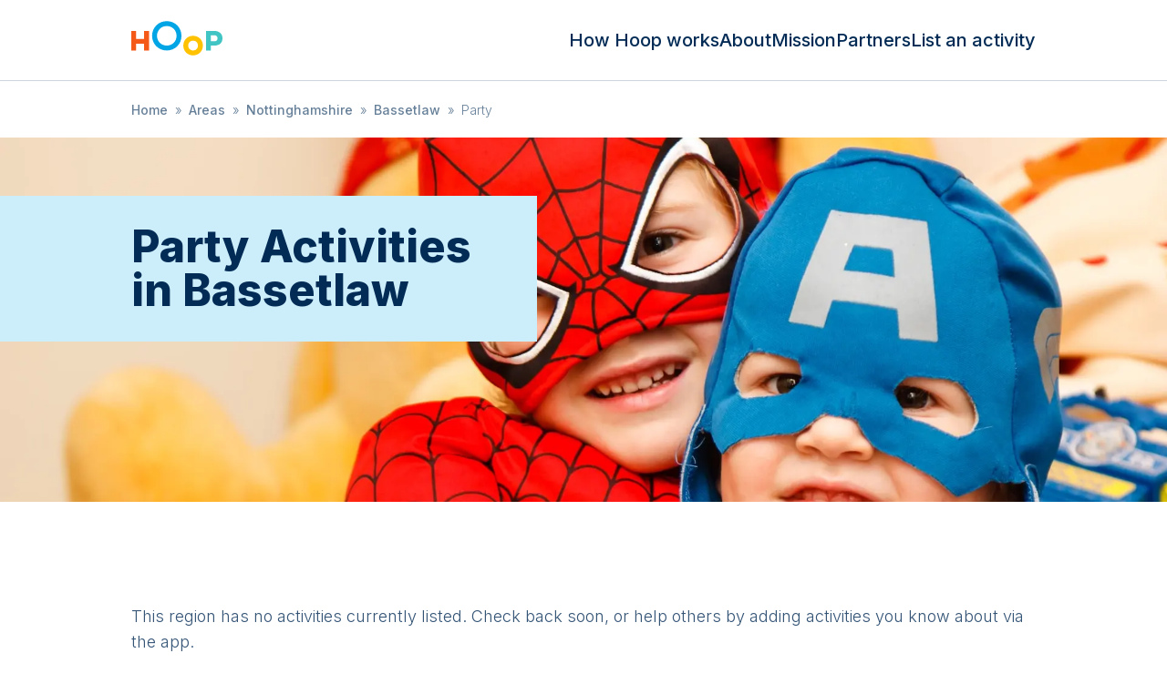

--- FILE ---
content_type: application/javascript; charset=UTF-8
request_url: https://hoop.co.uk/_next/static/chunks/pages/areas-56b32ec5a29881dc.js
body_size: 534
content:
(self.webpackChunk_N_E=self.webpackChunk_N_E||[]).push([[325],{8142:function(e,s,r){(window.__NEXT_P=window.__NEXT_P||[]).push(["/areas",function(){return r(1254)}])},5801:function(e,s,r){"use strict";var n=r(5893);r(7294);var t=r(5697),a=r.n(t),c=r(1664),i=r.n(c);let Breadcrumbs=e=>{let{links:s}=e,r=[];return(0,n.jsxs)("div",{className:"m-auto max-w-screen-lg py-2 sm:py-4 px-4",children:[(0,n.jsx)("ul",{className:"list-none m-0 p-0 text-gray-300 line-clamp-1",children:s.map((e,s)=>{let t={"@type":"ListItem",position:s+1,name:e.name};return e.href&&(t.item="https://hoop.co.uk".concat(e.href)),r.push(t),(0,n.jsxs)("li",{className:"text-sm inline-block mr-2",children:[s>0&&(0,n.jsx)("span",{className:"mr-2",children:"\xbb"}),e.href?(0,n.jsx)(i(),{href:e.href,className:"text-gray-300",children:e.name}):e.name]},s)})}),(0,n.jsx)("script",{type:"application/ld+json",dangerouslySetInnerHTML:{__html:JSON.stringify({"@context":"https://schema.org","@type":"BreadcrumbList",itemListElement:r})}})]})};Breadcrumbs.propTypes={links:a().arrayOf(a().shape({name:a().string,href:a().string}))},s.Z=Breadcrumbs},1254:function(e,s,r){"use strict";r.r(s),r.d(s,{__N_SSP:function(){return m}});var n=r(5893);r(7294);var t=r(1664),a=r.n(t),c=r(4793),i=r(4857),l=r(5801);let renderAreas=(e,s)=>(0,n.jsx)("ul",{className:"mt-2 mb-4",children:e.filter(e=>e.roughActivityCount>=3).map(e=>(0,n.jsxs)("li",{children:[(0,n.jsx)(a(),{href:"".concat(s).concat(e.slug,"/"),children:e.name},e.slug)," ",(0,n.jsxs)("span",{className:"text-sm",children:["(",e.roughActivityCount," activities)"]}),e.areas&&renderAreas(e.areas,"".concat(s).concat(e.slug,"/"))]},e.id))});var m=!0;s.default=e=>{let{areas:s}=e;return(0,n.jsxs)(c.Z,{uri:"/areas/",title:"Areas",children:[(0,n.jsx)(l.Z,{links:[{name:"Home",href:"/"},{name:"Areas",href:null}]}),(0,n.jsxs)(i.Z,{children:[(0,n.jsx)("h1",{className:"text-center mb-16",children:"Areas"}),(0,n.jsx)("div",{className:"mb-16",children:renderAreas(s,"/areas/")})]})]})}}},function(e){e.O(0,[671,360,774,888,179],function(){return e(e.s=8142)}),_N_E=e.O()}]);

--- FILE ---
content_type: application/javascript; charset=UTF-8
request_url: https://hoop.co.uk/_next/static/chunks/488-abc8f797cd3e67d7.js
body_size: 7814
content:
"use strict";(self.webpackChunk_N_E=self.webpackChunk_N_E||[]).push([[488],{5816:function(e,t,l){var a,c=l(7294);function _extends(){return(_extends=Object.assign?Object.assign.bind():function(e){for(var t=1;t<arguments.length;t++){var l=arguments[t];for(var a in l)Object.prototype.hasOwnProperty.call(l,a)&&(e[a]=l[a])}return e}).apply(this,arguments)}t.Z=function(e){return c.createElement("svg",_extends({xmlns:"http://www.w3.org/2000/svg",xmlSpace:"preserve",width:160,height:46},e),a||(a=c.createElement("path",{d:"M160 41.389A4.607 4.607 0 0 1 155.393 46H4.613A4.613 4.613 0 0 1 0 41.389V4.617A4.619 4.619 0 0 1 4.613 0h150.778A4.612 4.612 0 0 1 160 4.617L160 41.39z"})),c.createElement("path",{d:"M30.128 19.784c-.029-3.223 2.639-4.791 2.761-4.864-1.511-2.203-3.853-2.504-4.676-2.528-1.967-.207-3.875 1.177-4.877 1.177-1.022 0-2.565-1.157-4.228-1.123-2.14.033-4.142 1.272-5.24 3.196-2.266 3.923-.576 9.688 1.595 12.859 1.086 1.553 2.355 3.287 4.016 3.226 1.625-.067 2.232-1.036 4.193-1.036 1.943 0 2.513 1.036 4.207.997 1.744-.028 2.842-1.56 3.89-3.127 1.255-1.78 1.759-3.533 1.779-3.623-.041-.014-3.387-1.291-3.42-5.154zM26.928 10.306c.874-1.093 1.472-2.58 1.306-4.089-1.265.056-2.847.875-3.758 1.944-.806.942-1.526 2.486-1.34 3.938 1.421.106 2.88-.717 3.792-1.793zM53.645 31.504h-2.271l-1.244-3.909h-4.324l-1.185 3.909H42.41l4.284-13.308h2.646l4.305 13.308zm-3.89-5.549L48.63 22.48c-.119-.355-.342-1.191-.671-2.507h-.04a96.75 96.75 0 0 1-.632 2.507l-1.105 3.475h3.573zM64.662 26.588c0 1.632-.441 2.922-1.323 3.869-.79.843-1.771 1.264-2.942 1.264-1.264 0-2.172-.454-2.725-1.362h-.04v5.055H55.5V25.067c0-1.026-.027-2.079-.079-3.159h1.875l.119 1.521h.04c.711-1.146 1.79-1.718 3.238-1.718 1.132 0 2.077.447 2.833 1.342.758.896 1.136 2.074 1.136 3.535zm-2.172.078c0-.934-.21-1.704-.632-2.31-.461-.632-1.08-.948-1.856-.948-.526 0-1.004.176-1.431.523-.428.35-.708.807-.839 1.373-.066.264-.099.48-.099.65v1.6c0 .698.214 1.287.642 1.768.428.481.984.721 1.668.721.803 0 1.428-.31 1.875-.928.448-.619.672-1.435.672-2.449zM75.699 26.588c0 1.632-.441 2.922-1.324 3.869-.789.843-1.77 1.264-2.941 1.264-1.264 0-2.172-.454-2.724-1.362h-.04v5.055h-2.132V25.067c0-1.026-.027-2.079-.079-3.159h1.875l.119 1.521h.04c.71-1.146 1.789-1.718 3.238-1.718 1.131 0 2.076.447 2.834 1.342.755.896 1.134 2.074 1.134 3.535zm-2.172.078c0-.934-.211-1.704-.633-2.31-.461-.632-1.078-.948-1.855-.948a2.22 2.22 0 0 0-1.432.523c-.428.35-.707.807-.838 1.373-.065.264-.099.48-.099.65v1.6c0 .698.214 1.287.64 1.768.428.48.984.721 1.67.721.803 0 1.428-.31 1.875-.928.448-.619.672-1.435.672-2.449zM88.039 27.772c0 1.132-.393 2.053-1.182 2.764-.867.777-2.074 1.165-3.625 1.165-1.432 0-2.58-.276-3.449-.829l.494-1.777c.936.566 1.963.85 3.082.85.803 0 1.428-.182 1.877-.544.447-.362.67-.848.67-1.454 0-.54-.184-.995-.553-1.364-.367-.369-.98-.712-1.836-1.029-2.33-.869-3.494-2.142-3.494-3.816 0-1.094.408-1.991 1.225-2.689.814-.699 1.9-1.048 3.258-1.048 1.211 0 2.217.211 3.02.632l-.533 1.738c-.75-.408-1.598-.612-2.547-.612-.75 0-1.336.185-1.756.553a1.58 1.58 0 0 0-.533 1.205c0 .526.203.961.611 1.303.355.316 1 .658 1.936 1.027 1.145.461 1.986 1 2.527 1.618.539.616.808 1.387.808 2.307zM95.088 23.508h-2.35v4.659c0 1.185.414 1.777 1.244 1.777.381 0 .697-.033.947-.099l.059 1.619c-.42.157-.973.236-1.658.236-.842 0-1.5-.257-1.975-.77-.473-.514-.711-1.376-.711-2.587v-4.837h-1.4v-1.6h1.4v-1.757l2.094-.632v2.389h2.35v1.602zM105.691 26.627c0 1.475-.422 2.686-1.264 3.633-.883.975-2.055 1.461-3.516 1.461-1.408 0-2.529-.467-3.365-1.401-.836-.934-1.254-2.113-1.254-3.534 0-1.487.43-2.705 1.293-3.652.861-.948 2.023-1.422 3.484-1.422 1.408 0 2.541.467 3.396 1.402.818.907 1.226 2.078 1.226 3.513zm-2.212.069c0-.885-.189-1.644-.572-2.277-.447-.766-1.086-1.148-1.914-1.148-.857 0-1.508.383-1.955 1.148-.383.634-.572 1.405-.572 2.317 0 .885.189 1.644.572 2.276.461.766 1.105 1.148 1.936 1.148.814 0 1.453-.39 1.914-1.168.393-.645.591-1.412.591-2.296zM112.621 23.783a3.702 3.702 0 0 0-.672-.059c-.75 0-1.33.283-1.738.85-.355.5-.533 1.132-.533 1.895v5.035h-2.131l.02-6.574c0-1.106-.027-2.113-.08-3.021h1.857l.078 1.836h.059c.225-.631.58-1.139 1.066-1.52a2.578 2.578 0 0 1 1.541-.514c.197 0 .375.014.533.039v2.033zM122.156 26.252a5 5 0 0 1-.078.967h-6.396c.025.948.334 1.673.928 2.173.539.447 1.236.671 2.092.671.947 0 1.811-.151 2.588-.454l.334 1.48c-.908.396-1.98.593-3.217.593-1.488 0-2.656-.438-3.506-1.313-.848-.875-1.273-2.05-1.273-3.524 0-1.447.395-2.652 1.186-3.613.828-1.026 1.947-1.539 3.355-1.539 1.383 0 2.43.513 3.141 1.539.563.815.846 1.823.846 3.02zm-2.033-.553c.014-.632-.125-1.178-.414-1.639-.369-.593-.936-.889-1.699-.889-.697 0-1.264.289-1.697.869-.355.461-.566 1.014-.631 1.658h4.441zM49.05 10.009c0 1.177-.353 2.063-1.058 2.658-.653.549-1.581.824-2.783.824-.596 0-1.106-.026-1.533-.078V6.982c.557-.09 1.157-.136 1.805-.136 1.145 0 2.008.249 2.59.747.652.563.979 1.368.979 2.416zm-1.105.029c0-.763-.202-1.348-.606-1.756-.404-.407-.994-.611-1.771-.611-.33 0-.611.022-.844.068v4.889c.129.02.365.029.708.029.802 0 1.421-.223 1.857-.669.436-.446.656-1.096.656-1.95zM54.909 11.037c0 .725-.207 1.319-.621 1.785-.434.479-1.009.718-1.727.718-.692 0-1.243-.229-1.654-.689-.41-.459-.615-1.038-.615-1.736 0-.73.211-1.329.635-1.794.424-.465.994-.698 1.712-.698.692 0 1.248.229 1.669.688.4.446.601 1.022.601 1.726zm-1.087.034c0-.435-.094-.808-.281-1.119-.22-.376-.533-.564-.94-.564-.421 0-.741.188-.961.564-.188.311-.281.69-.281 1.138 0 .435.094.808.281 1.119.227.376.543.564.951.564.4 0 .714-.191.94-.574.194-.317.291-.693.291-1.128zM62.765 8.719l-1.475 4.714h-.96l-.611-2.047a15.32 15.32 0 0 1-.379-1.523h-.019a11.15 11.15 0 0 1-.379 1.523l-.649 2.047h-.971l-1.387-4.714h1.077l.533 2.241c.129.53.235 1.035.32 1.513h.019c.078-.394.207-.896.389-1.503l.669-2.25h.854l.641 2.202c.155.537.281 1.054.378 1.552h.029c.071-.485.178-1.002.32-1.552l.572-2.202h1.029zM68.198 13.433H67.15v-2.7c0-.832-.316-1.248-.95-1.248a.946.946 0 0 0-.757.343 1.217 1.217 0 0 0-.291.808v2.796h-1.048v-3.366c0-.414-.013-.863-.038-1.349h.921l.049.737h.029c.122-.229.304-.418.543-.569.284-.176.602-.265.95-.265.44 0 .806.142 1.097.427.362.349.543.87.543 1.562v2.824zM71.088 13.433h-1.047V6.556h1.047v6.877zM77.258 11.037c0 .725-.207 1.319-.621 1.785-.434.479-1.01.718-1.727.718-.693 0-1.244-.229-1.654-.689-.41-.459-.615-1.038-.615-1.736 0-.73.211-1.329.635-1.794.424-.465.994-.698 1.711-.698.693 0 1.248.229 1.67.688.4.446.601 1.022.601 1.726zm-1.088.034c0-.435-.094-.808-.281-1.119-.219-.376-.533-.564-.939-.564-.422 0-.742.188-.961.564-.188.311-.281.69-.281 1.138 0 .435.094.808.281 1.119.227.376.543.564.951.564.4 0 .713-.191.939-.574.195-.317.291-.693.291-1.128zM82.33 13.433h-.941l-.078-.543h-.029c-.322.433-.781.65-1.377.65-.445 0-.805-.143-1.076-.427a1.339 1.339 0 0 1-.369-.96c0-.576.24-1.015.723-1.319.482-.304 1.16-.453 2.033-.446V10.3c0-.621-.326-.931-.979-.931-.465 0-.875.117-1.229.349l-.213-.688c.438-.271.979-.407 1.617-.407 1.232 0 1.85.65 1.85 1.95v1.736c0 .471.023.846.068 1.124zm-1.088-1.62v-.727c-1.156-.02-1.734.297-1.734.95 0 .246.066.43.201.553a.733.733 0 0 0 .512.184c.23 0 .445-.073.641-.218a.893.893 0 0 0 .38-.742zM88.285 13.433h-.93l-.049-.757h-.029c-.297.576-.803.864-1.514.864-.568 0-1.041-.223-1.416-.669-.375-.446-.562-1.025-.562-1.736 0-.763.203-1.381.611-1.853.395-.44.879-.66 1.455-.66.633 0 1.076.213 1.328.64h.02V6.556h1.049v5.607c0 .459.012.882.037 1.27zm-1.086-1.988v-.786a1.194 1.194 0 0 0-.408-.965 1.03 1.03 0 0 0-.701-.257c-.391 0-.697.155-.922.466-.223.311-.336.708-.336 1.193 0 .466.107.844.322 1.135.227.31.533.465.916.465.344 0 .619-.129.828-.388.202-.239.301-.527.301-.863zM97.248 11.037c0 .725-.207 1.319-.621 1.785-.434.479-1.008.718-1.727.718-.691 0-1.242-.229-1.654-.689-.41-.459-.615-1.038-.615-1.736 0-.73.211-1.329.635-1.794.424-.465.994-.698 1.713-.698.691 0 1.248.229 1.668.688.4.446.601 1.022.601 1.726zm-1.086.034c0-.435-.094-.808-.281-1.119-.221-.376-.533-.564-.941-.564-.42 0-.74.188-.961.564-.188.311-.281.69-.281 1.138 0 .435.094.808.281 1.119.227.376.543.564.951.564.4 0 .715-.191.941-.574.193-.317.291-.693.291-1.128zM102.883 13.433h-1.047v-2.7c0-.832-.316-1.248-.951-1.248a.942.942 0 0 0-.756.343 1.212 1.212 0 0 0-.291.808v2.796h-1.049v-3.366c0-.414-.012-.863-.037-1.349h.92l.049.737h.029a1.53 1.53 0 0 1 .543-.569c.285-.176.602-.265.951-.265.439 0 .805.142 1.096.427.363.349.543.87.543 1.562v2.824zM109.936 9.504h-1.154v2.29c0 .582.205.873.611.873.188 0 .344-.016.467-.049l.027.795c-.207.078-.479.117-.814.117-.414 0-.736-.126-.969-.378-.234-.252-.35-.676-.35-1.271V9.504h-.689v-.785h.689v-.864l1.027-.31v1.173h1.154v.786zM115.484 13.433h-1.049v-2.68c0-.845-.316-1.268-.949-1.268-.486 0-.818.245-1 .735a1.317 1.317 0 0 0-.049.377v2.835h-1.047V6.556h1.047v2.841h.02c.33-.517.803-.775 1.416-.775.434 0 .793.142 1.078.427.355.355.533.883.533 1.581v2.803zM121.207 10.853c0 .188-.014.346-.039.475h-3.143c.014.466.164.821.455 1.067.266.22.609.33 1.029.33.465 0 .889-.074 1.271-.223l.164.728c-.447.194-.973.291-1.582.291-.73 0-1.305-.215-1.721-.645-.418-.43-.625-1.007-.625-1.731 0-.711.193-1.303.582-1.775.406-.504.955-.756 1.648-.756.678 0 1.193.252 1.541.756.281.4.42.895.42 1.483zm-1-.271a1.411 1.411 0 0 0-.203-.805c-.182-.291-.459-.437-.834-.437a.995.995 0 0 0-.834.427 1.586 1.586 0 0 0-.311.815h2.182z",style:{fill:"#fff"},transform:"matrix(1.20394 0 0 1.20394 -1.072 -1.072)"}))}},4982:function(e,t,l){var a,c,r=l(7294);function _extends(){return(_extends=Object.assign?Object.assign.bind():function(e){for(var t=1;t<arguments.length;t++){var l=arguments[t];for(var a in l)Object.prototype.hasOwnProperty.call(l,a)&&(e[a]=l[a])}return e}).apply(this,arguments)}t.Z=function(e){return r.createElement("svg",_extends({xmlns:"http://www.w3.org/2000/svg",xmlSpace:"preserve",width:160,height:46},e),r.createElement("defs",null,r.createElement("linearGradient",{id:"badge-google_svg__a",x1:727.492,x2:709.404,y1:886.949,y2:898.269,gradientTransform:"scale(1 -1) rotate(-45 -1073.465 827.974)",gradientUnits:"userSpaceOnUse"},r.createElement("stop",{offset:0,style:{stopColor:"#d7e69d"}}),r.createElement("stop",{offset:.446,style:{stopColor:"#94c4aa"}}),r.createElement("stop",{offset:1,style:{stopColor:"#01a4b6"}})),r.createElement("linearGradient",{id:"badge-google_svg__b",x1:716.977,x2:740.428,y1:896.621,y2:890.491,gradientTransform:"scale(1 -1) rotate(-45 -1073.465 827.974)",gradientUnits:"userSpaceOnUse"},r.createElement("stop",{offset:0,style:{stopColor:"#ed277b"}}),r.createElement("stop",{offset:.019,style:{stopColor:"#ee2f7c"}}),r.createElement("stop",{offset:.704,style:{stopColor:"#f7bd81"}}),r.createElement("stop",{offset:1,style:{stopColor:"#feeb74"}})),r.createElement("linearGradient",{id:"badge-google_svg__c",x1:730.067,x2:704.636,y1:878.363,y2:893.325,gradientTransform:"scale(1 -1) rotate(-45 -1073.465 827.974)",gradientUnits:"userSpaceOnUse"},r.createElement("stop",{offset:0,style:{stopColor:"#89cfbd"}}),r.createElement("stop",{offset:.091,style:{stopColor:"#7dbebb"}}),r.createElement("stop",{offset:.54,style:{stopColor:"#457cac"}}),r.createElement("stop",{offset:.852,style:{stopColor:"#1c5aa2"}}),r.createElement("stop",{offset:1,style:{stopColor:"#084d9f"}})),r.createElement("linearGradient",{id:"badge-google_svg__d",x1:739.302,x2:723.642,y1:890.243,y2:869.612,gradientTransform:"scale(1 -1) rotate(-45 -1073.465 827.974)",gradientUnits:"userSpaceOnUse"},r.createElement("stop",{offset:0,style:{stopColor:"#f04a2b"}}),r.createElement("stop",{offset:.47,style:{stopColor:"#b54f6b"}}),r.createElement("stop",{offset:.835,style:{stopColor:"#8b5191"}}),r.createElement("stop",{offset:1,style:{stopColor:"#7851a1"}})),a||(a=r.createElement("clipPath",{id:"badge-google_svg__f",clipPathUnits:"userSpaceOnUse"},r.createElement("path",{d:"M0 368h1502V0H0v368Z"}))),c||(c=r.createElement("clipPath",{id:"badge-google_svg__e",clipPathUnits:"userSpaceOnUse"},r.createElement("path",{d:"M0 368h1502V0H0v368Z"})))),r.createElement("path",{d:"M133.787 35.268c0 2.116-1.71 3.83-3.827 3.83H4.722a3.831 3.831 0 0 1-3.832-3.83V4.725A3.836 3.836 0 0 1 4.722.89h125.237a3.83 3.83 0 0 1 3.827 3.835l.001 30.543z",style:{opacity:1},transform:"matrix(1.20394 0 0 1.20394 -1.072 -1.072)"}),r.createElement("path",{d:"m244.59 404.892-13.699-13.7h-.001l13.7 13.702-13.722 13.721 13.722-13.721 4.312 4.311h.002l-4.314-4.313 4.293-4.292h-.001z",style:{fill:"none"},transform:"matrix(.8468 0 0 .8468 -180.807 -316.332)"}),r.createElement("path",{d:"m248.882 400.6-16.726-9.197c-.473-.259-.912-.319-1.265-.21l13.7 13.699 4.291-4.292z",style:{fill:"url(#badge-google_svg__a)"},transform:"matrix(.8468 0 0 .8468 -180.807 -316.332)"}),r.createElement("path",{d:"m248.904 409.205 5.709-3.141c1.158-.64 1.158-1.679 0-2.314l-5.73-3.15-4.292 4.292 4.313 4.313z",style:{fill:"url(#badge-google_svg__b)"},transform:"matrix(.8468 0 0 .8468 -180.807 -316.332)"}),r.createElement("path",{d:"M230.89 391.192c-.508.159-.838.675-.838 1.454l.003 24.522c0 .77.32 1.277.813 1.446l13.723-13.723-13.701-13.699z",style:{fill:"url(#badge-google_svg__c)"},transform:"matrix(.8468 0 0 .8468 -180.807 -316.332)"}),r.createElement("path",{d:"M230.868 418.615c.357.121.804.063 1.288-.201l16.747-9.209-4.312-4.312-13.723 13.722z",style:{fill:"url(#badge-google_svg__d)"},transform:"matrix(.8468 0 0 .8468 -180.807 -316.332)"}),r.createElement("g",{clipPath:"url(#badge-google_svg__e)",style:{fill:"#fff"},transform:"matrix(.09398 0 0 -.09398 7.162 44.039)"},r.createElement("g",{style:{fill:"#fff"}},r.createElement("path",{d:"m-208.154-44.28 49.173 20.335c-5.101 8.573-13.325 11.23-20.365 11.23-18.705 0-31.533-20.752-28.808-31.564m-97.184-11.811c.239.708.617 2.288.875 3.878.06.253.1.495.07.514.318 1.872.467 3.792.457 5.76a33.426 33.426 0 0 1-.477 5.421c-.03.34-.08.67-.11.689A28.258 28.258 0 0 1-305.764-35c-4.177 12.664-15.314 21.673-28.321 21.566-16.527-.126-29.842-14.904-29.723-32.98.13-18.065 13.633-32.63 30.15-32.504 13.017.106 24.035 9.29 28.321 22.827m-117.22 9.89c0 15.613-11.267 32.815-30.837 32.815s-30.837-17.212-30.837-32.824c0-15.622 11.267-32.825 30.837-32.825s30.836 17.222 30.836 32.835m-119.935 0c0 15.612-11.267 32.814-30.837 32.814s-30.836-17.212-30.836-32.824c0-15.622 11.266-32.825 30.836-32.825s30.837 17.222 30.837 32.835m275.57 109.11h24.522V-97.38h-24.522zm49.651-147.423c-19.68 21.188-19.68 55.913 0 77.1 19.69 21.189 53.3 21.072 72.383.127 6.275-6.875 10.491-15.768 14.2-25l-73.676-30.254c4.306-8.465 12.779-16.572 26.193-16.572 11.486 0 19.292 3.753 27.525 15.137l19.272-12.645h.01c-2.218-2.85-4.952-5.682-7.01-7.893-19.68-21.188-59.208-21.188-78.897 0m-560.995 9.697c-33.432 32.863-32.448 85.663.994 118.527 16.895 16.485 38.862 24.737 61.017 24.64 21.111-.097 42.213-7.777 58.72-22.876l-16.557-16.853c-23.995 22.72-62.1 22.42-85.569-1.135-23.736-23.99-24.283-62.516-.567-86.507 23.906-23.98 63.533-25.387 87.429-1.406 8.084 8.107 10.829 18.463 12.47 29.043h-56.055v23.108h78.747c1.124-5.77 1.303-11.724 1.303-17.6 0-19.016-8.433-39.167-21.46-52.18-14.906-14.885-35.699-22.585-57.675-22.4-22.782.194-45.654 8.911-62.797 25.639m269.624 28.596c0 25.891 20.186 54.43 55.249 54.43s55.26-28.52 55.26-54.41c0-25.882-20.197-54.42-55.26-54.42s-55.25 28.519-55.25 54.4m-119.945 0c0 25.891 20.196 54.43 55.26 54.43 35.062 0 55.259-28.52 55.259-54.41 0-25.882-20.197-54.42-55.26-54.42S-628.59-72.1-628.59-46.22m258.954-90.686c-6.265 5.41-11.615 13.789-14.737 19.655l21.41 8.883c1.382-2.55 3.36-6.487 6.543-9.843 5.489-5.798 12.847-9.784 21.757-9.784 8.313 0 17.71 3.714 22.643 10.395 4.415 5.983 6.135 13.596 6.135 21.76v8.156c-15.284-19.171-48.706-16.495-67.4 3.335-19.978 21.189-19.8 55.584.407 76.772 19.948 19.268 49.541 21.702 66.954 3.452l.04-.039V5.06h23.189v-98.318c0-25.018-9.417-39.157-21.111-47.39-8.562-6.031-20.555-8.785-31.125-8.785-13.743 0-25.527 4.616-34.705 12.529M12.087 10.224c0 13.66-11.331 24.745-28.176 24.745h-30.289v-49.49h31.71c14.898 0 26.755 11.086 26.755 24.745m160.618-62.608c-6.175 3.97-15.581 5.728-23.746 5.728-17.93 0-28.053-8.577-28.053-17.958 0-10.472 10.581-15.65 20.48-15.65 14.384 0 31.319 11.34 31.319 27.88M54.288 58.158h25.189V-98.253h-25.19zM-71.578-98.253v156.39h53.163c32.034 0 56.216-21.22 56.216-47.362 0-26.143-22.985-47.362-51.306-47.362h-32.873v-61.666zm177.698 7.412c-7.17 6.543-11.085 16.803-11.185 26.227-.101 8.217 2.863 16.603 9.238 23.05 10.224 10.356 25.614 14.782 41.754 14.782 10.548 0 19.888-2.001 26.945-5.845 0 17.27-14.26 23.867-26.34 23.867-11.163 0-20.995-5.58-24.776-15.227L98.95-15.24c4.06 10.43 16.834 28.26 47.022 28.26 14.72 0 29.316-4.923 38.835-14.495 9.507-9.572 12.684-21.505 12.684-37.355v-59.316h-24.887v10.599c-3.31-3.876-8.3-7.74-13.635-10.229-6.386-2.975-13.914-3.992-20.838-3.992-11.352 0-23.835 3.484-32.011 10.928m120.586-53.948 25.19 56.489L207.3 9.642h25.39l31.777-69.756 31.095 69.756h25.401l-68.855-154.431z",style:{fill:"#fff",fillOpacity:1,fillRule:"evenodd",stroke:"none"},transform:"translate(1184.19 207.84)"}))),r.createElement("g",{clipPath:"url(#badge-google_svg__f)",transform:"matrix(.09782 0 0 -.09782 5.698 45.31)"},r.createElement("path",{d:"M0 0v.04C-.03.03-.05.02-.07.02-.08.02-.1.03-.1.05v.11c0 .02.01.03.03.03.02 0 .04 0 .05-.02L0 .21c-.02.01-.04.03-.07.03-.04 0-.08-.03-.08-.07V.04c0-.04.04-.06.08-.06.03 0 .05 0 .07.02",style:{fill:"#fff",fillOpacity:1,fillRule:"evenodd",stroke:"none"},transform:"translate(1393.3 62.5)"}),r.createElement("path",{d:"M0 0c0-.03-.02-.03-.04-.03h-.04v.07h.04c.02 0 .04 0 .04-.02V0Zm.06-.17-.07.1c.04.01.05.04.05.07v.02c0 .04-.04.06-.08.06h-.07v-.25h.03v.1h.03l.07-.1h.04z",style:{fill:"#fff",fillOpacity:1,fillRule:"evenodd",stroke:"none"},transform:"translate(1393.44 62.65)"}),r.createElement("path",{d:"M0 0h-.11v.07h.09v.04h-.09v.06h.09l.01.04h-.15v-.25h.15L0 0Z",style:{fill:"#fff",fillOpacity:1,fillRule:"evenodd",stroke:"none"},transform:"translate(1393.68 62.52)"}),r.createElement("path",{d:"M0 0h-.05l.02.06v.02-.02L0 0Zm.07-.12L0 .13h-.05l-.08-.25h.05l.02.08H0l.02-.08h.05z",style:{fill:"#fff",fillOpacity:1,fillRule:"evenodd",stroke:"none"},transform:"translate(1393.82 62.6)"}),r.createElement("path",{d:"M0 0h-.16v-.04h.06v-.21h.04v.21h.05L0 0Z",style:{fill:"#fff",fillOpacity:1,fillRule:"evenodd",stroke:"none"},transform:"translate(1394.03 62.73)"}),r.createElement("path",{d:"M0 0h-.11v.07h.09v.04h-.09v.06h.1L0 .21h-.16v-.25H0V0Z",style:{fill:"#fff",fillOpacity:1,fillRule:"evenodd",stroke:"none"},transform:"translate(1394.2 62.52)"}),r.createElement("path",{d:"M0 0c0-.03-.02-.04-.05-.04h-.03v.17h.03C-.02.13 0 .12 0 .1V0Zm.04 0v.1c0 .04-.04.07-.08.07h-.09v-.25h.09C0-.08.04-.05.04 0",style:{fill:"#fff",fillOpacity:1,fillRule:"evenodd",stroke:"none"},transform:"translate(1394.36 62.56)"}),r.createElement("path",{d:"M0 0c0-.03-.01-.04-.03-.04h-.03v.08h.03C-.01.04 0 .02 0 .01V0Zm-.01.1c0-.02-.01-.03-.03-.02h-.02v.05h.03c.02 0 .02-.01.02-.02V.1zm.06-.11v.02C.05.03.04.05.01.06.03.06.04.08.04.1v.01c0 .04-.03.06-.07.06h-.08v-.25h.08c.04 0 .08.02.08.07",style:{fill:"#fff",fillOpacity:1,fillRule:"evenodd",stroke:"none"},transform:"translate(1394.64 62.56)"}),r.createElement("path",{d:"M0 0h-.05l-.04-.09v-.02S-.1-.1-.1-.09L-.14 0h-.05l.07-.15v-.1h.05v.1L0 0Z",style:{fill:"#fff",fillOpacity:1,fillRule:"evenodd",stroke:"none"},transform:"translate(1394.89 62.73)"}),r.createElement("path",{d:"M0 0h-.15v.31h-.08v-.37h.21L0 0Z",style:{fill:"#fff",fillOpacity:1,fillRule:"evenodd",stroke:"none"},transform:"translate(1395.24 62.54)"}),r.createElement("path",{d:"M0 0c0-.02-.02-.05-.06-.05-.03 0-.05.03-.05.05v.18c0 .02.02.04.05.04C-.02.22 0 .2 0 .18V0Zm.07-.01v.2c0 .06-.07.09-.13.09-.05 0-.12-.03-.12-.09v-.2c0-.06.07-.09.12-.09.06 0 .13.03.13.09",style:{fill:"#fff",fillOpacity:1,fillRule:"evenodd",stroke:"none"},transform:"translate(1395.44 62.58)"}),r.createElement("path",{d:"M0 0v.22h-.12V.15h.06V.09A.142.142 0 0 0-.12.07c-.02 0-.05.02-.05.04v.18c0 .02.03.04.06.04.02 0 .04-.01.07-.04L0 .34c-.03.04-.07.05-.11.05-.06 0-.13-.03-.13-.1V.1c0-.06.06-.09.12-.09.03 0 .06 0 .08.01L0 0Z",style:{fill:"#fff",fillOpacity:1,fillRule:"evenodd",stroke:"none"},transform:"translate(1395.79 62.47)"}),r.createElement("path",{d:"M0 0c0-.02-.03-.05-.06-.05s-.06.03-.06.05v.18c0 .02.02.04.06.04C-.02.22 0 .2 0 .18V0Zm.06-.01v.2c0 .06-.06.09-.12.09S-.19.25-.19.19v-.2c0-.06.07-.09.13-.09s.12.03.12.09",style:{fill:"#fff",fillOpacity:1,fillRule:"evenodd",stroke:"none"},transform:"translate(1396.03 62.58)"}),r.createElement("path",{d:"M0 0v.37h-.06L-.18.1l-.13.27h-.05V0h.06v.18c0 .01-.02.05-.02.05L-.21 0h.06l.09.22S-.07.19-.07.18V0H0Z",style:{fill:"#fff",fillOpacity:1,fillRule:"evenodd",stroke:"none"},transform:"translate(1396.64 62.48)"}),r.createElement("path",{d:"M0 0h-.06l.02.09v.04s0-.02.01-.04L0 0Zm.12-.17L.01.2h-.08l-.11-.37h.07l.03.11h.09l.04-.11h.07z",style:{fill:"#fff",fillOpacity:1,fillRule:"evenodd",stroke:"none"},transform:"translate(1396.86 62.65)"}),r.createElement("path",{d:"M0 0c.02.05-.02.1-.07.13-.02.01-.09.03-.09.07 0 .02.02.04.05.04.02 0 .04-.01.07-.03l.03.05C-.03.28-.06.3-.11.3-.18.3-.22.26-.22.2c0-.05.03-.08.07-.11.03-.01.09-.03.08-.07 0-.03-.02-.05-.05-.05-.02 0-.06.02-.08.05l-.04-.05c.04-.04.07-.05.12-.05.05 0 .1.03.12.08",style:{fill:"#fff",fillOpacity:1,fillRule:"evenodd",stroke:"none"},transform:"translate(1397.23 62.56)"}),r.createElement("path",{d:"M0 0h-.25v-.05h.09v-.32h.07v.32h.08L0 0Z",style:{fill:"#fff",fillOpacity:1,fillRule:"evenodd",stroke:"none"},transform:"translate(1397.49 62.85)"}),r.createElement("path",{d:"M0 0h-.16v.11h.14v.06h-.14v.09h.14L0 .31h-.23v-.37H0V0Z",style:{fill:"#fff",fillOpacity:1,fillRule:"evenodd",stroke:"none"},transform:"translate(1397.75 62.54)"}),r.createElement("path",{d:"M0 0c0-.05-.03-.05-.05-.05H-.1v.11h.05C-.03.06 0 .04 0 .02V0Zm.1-.26-.11.16c.05.01.07.05.07.09v.03c0 .07-.05.09-.11.09h-.11v-.37h.06v.14h.03l.09-.14H.1z",style:{fill:"#fff",fillOpacity:1,fillRule:"evenodd",stroke:"none"},transform:"translate(1397.96 62.74)"})),r.createElement("path",{d:"M262.118 380.601c0-2.634 1.958-4.329 4.392-4.329 1.631 0 2.698.778 3.362 1.731l-1.191.69a2.706 2.706 0 0 0-2.171-1.116c-1.656 0-2.886 1.255-2.886 3.023 0 1.745 1.23 3.024 2.886 3.024.853 0 1.605-.389 1.982-.751v-1.294h-2.509v-1.292h3.964v3.125a4.521 4.521 0 0 1-3.438 1.531c-2.433 0-4.391-1.719-4.391-4.342zM271.764 384.78v-8.37h5.734v1.292h-4.266v2.158h4.178v1.292h-4.178v2.334h4.266v1.293l-5.734.001zM281.56 384.78v-7.077h-2.534v-1.292h6.536v1.292h-2.534v7.077h-1.468zM290.664 384.78v-8.37h1.468v8.37h-1.468zM296.219 384.78v-7.077h-2.534v-1.292h6.536v1.292h-2.534v7.077h-1.468zM304.96 380.601c0-2.497 1.769-4.329 4.279-4.329 2.496 0 4.277 1.832 4.277 4.329s-1.781 4.329-4.277 4.329c-2.51 0-4.279-1.832-4.279-4.329zm7.052 0c0-1.73-1.092-3.023-2.771-3.023-1.694 0-2.773 1.292-2.773 3.023 0 1.72 1.079 3.024 2.773 3.024 1.679 0 2.771-1.304 2.771-3.024zM321.065 384.78l-4.366-5.985v5.985h-1.467v-8.37h1.506l4.276 5.796v-5.796h1.47v8.37h-1.419z",style:{fill:"#fff"},transform:"matrix(.83785 0 0 .83785 -175.964 -309.354)"}))}},9916:function(e,t,l){l.d(t,{C:function(){return a},O:function(){return c}});let a="https://play.app.goo.gl/?link=https://play.google.com/store/apps/details?id=uk.co.hoop.android",c="https://apps.apple.com/gb/app/hoop/id996073365"}}]);

--- FILE ---
content_type: application/javascript; charset=UTF-8
request_url: https://hoop.co.uk/_next/static/chunks/pages/index-b6f0896bb93f707b.js
body_size: 64767
content:
(self.webpackChunk_N_E=self.webpackChunk_N_E||[]).push([[405],{5557:function(A,s,c){(window.__NEXT_P=window.__NEXT_P||[]).push(["/",function(){return c(739)}])},4661:function(A,s){"use strict";s.Z={src:"/_next/static/media/features-ages.60ddb31e.png",height:129,width:128,blurDataURL:"[data-uri]",blurWidth:8,blurHeight:8}},7287:function(A,s){"use strict";s.Z={src:"/_next/static/media/features-comprehensive.6977e6c8.png",height:128,width:128,blurDataURL:"[data-uri]",blurWidth:8,blurHeight:8}},4728:function(A,s){"use strict";s.Z={src:"/_next/static/media/features-free.6d8ab067.png",height:129,width:128,blurDataURL:"[data-uri]",blurWidth:8,blurHeight:8}},5999:function(A,s){"use strict";s.Z={src:"/_next/static/media/features-reviews.ea07c326.png",height:128,width:128,blurDataURL:"[data-uri]",blurWidth:8,blurHeight:8}},7092:function(A,s,c){"use strict";var l=c(5893);c(7294);var e=c(5697),a=c.n(e),m=c(4857),t=c(1131);let AppBanner=A=>{let{text:s,campaign:c}=A;return(0,l.jsxs)(m.Z,{children:[(0,l.jsx)("h2",{className:"text-4xl mt-0 text-center",children:s||"Find fun, healthy activities for kids on the Hoop app"}),(0,l.jsx)(t.Z,{className:"justify-center gap-x-4 sm:gap-x-8",campaign:c})]})};AppBanner.propTypes={text:a().string,campaign:a().string},s.Z=AppBanner},1131:function(A,s,c){"use strict";var l=c(5893);c(7294);var e=c(5697),a=c.n(e),m=c(7851),t=c(5816),i=c(4982),h=c(9916);let AppStoreBadges=A=>{let{campaign:s,className:c}=A;return(0,l.jsxs)("div",{className:(0,m.m)("flex gap-x-4",c),children:[(0,l.jsx)("a",{href:h.O,children:(0,l.jsx)(t.Z,{alt:"Apple App Store"})}),(0,l.jsx)("a",{href:h.C,children:(0,l.jsx)(i.Z,{alt:"Google Play Store"})})]})};AppStoreBadges.propTypes={className:a().string,campaign:a().string},s.Z=AppStoreBadges},7110:function(A,s,c){"use strict";c.d(s,{zx:function(){return h}});var l=c(5893);c(7294);var e=c(5697),a=c.n(e),m=c(7851),t=c(1664),i=c.n(t);let Button=A=>{let{text:s,type:c,onClick:e,href:a,disabled:t,className:h}=A;return h=(0,m.m)("flex-none bg-blue-500 hover:bg-blue-600 text-white text-lg font-semibold rounded-lg p-2 px-4 cursor-pointer",t&&"opacity-30 cursor-default hover:bg-blue-500",h),a?(0,l.jsx)(i(),{href:a,children:(0,l.jsx)("button",{className:h,children:s})}):(0,l.jsx)("button",{type:c,className:h,onClick:e,disabled:t,children:s})};Button.propTypes={text:a().string,type:a().string,onClick:a().func,href:a().string,className:a().string};var h=Button;a().func,a().string,a().oneOfType([a().arrayOf(a().node),a().node]),a().string,a().string,a().object,a().string,a().oneOfType([a().arrayOf(a().node),a().node])},739:function(A,s,c){"use strict";c.r(s),c.d(s,{default:function(){return pages}});var l,e,a,m=c(5893),t=c(5675),i=c.n(t),h=c(4793),r=c(4857),g=c(7110),n=c(7092),Z=c(1131),o=c(7294),d=c(5697),E=c.n(d),p=c(1664),b=c.n(p);let OrganierSampleTile=A=>{let{organiser:s}=A;return(0,m.jsx)(b(),{href:s.href,children:(0,m.jsxs)("div",{className:"relative flex h-44 rounded bg-cover align-baseline text-sm font-medium text-white bg-black overflow-hidden cursor-pointer",children:[(0,m.jsx)(i(),{src:s.bg,alt:"".concat(s.name," background image"),className:"opacity-70 object-cover",width:640}),(0,m.jsxs)("div",{className:"absolute w-full flex flex-col items-center justify-end align-baseline mt-14 z-[1]",children:[(0,m.jsx)("div",{className:" bg-black align-baseline rounded-full overflow-hidden mb-2",children:(0,m.jsx)(i(),{src:s.logo,alt:"".concat(s.name," logo"),width:64,height:64,className:"w-16 h-16 object-cover"})}),s.name]})]})})};OrganierSampleTile.propTypes={organiser:E().shape({name:E().string,href:E().string,logo:E().object,bg:E().object})};let v=[{name:"Bach to Baby",href:"/bach-to-baby/",logo:{src:"/_next/static/media/organisers-logo-bach-to-baby.3c0a07d7.jpg",height:144,width:256,blurDataURL:"[data-uri]",blurWidth:8,blurHeight:5},bg:{src:"/_next/static/media/organisers-background-bach-to-baby.d0dd8fd3.png",height:449,width:656,blurDataURL:"[data-uri]",blurWidth:8,blurHeight:5}},{name:"Zebra Skate",href:"/Zebra-Skate/",logo:{src:"/_next/static/media/organisers-logo-zebra-skate.746e7d73.jpg",height:144,width:144,blurDataURL:"[data-uri]",blurWidth:8,blurHeight:8},bg:{src:"/_next/static/media/organisers-background-zebra-skate.f8bb3fbc.png",height:540,width:656,blurDataURL:"[data-uri]",blurWidth:8,blurHeight:7}},{name:"Swimming Nature",href:"/swimming-nature/",logo:{src:"/_next/static/media/organisers-logo-swimming-nature.43992115.jpg",height:144,width:145,blurDataURL:"[data-uri]",blurWidth:8,blurHeight:8},bg:{src:"/_next/static/media/organisers-background-swimming-nature.039f290f.png",height:265,width:409,blurDataURL:"[data-uri]",blurWidth:8,blurHeight:5}},{name:"Mini Mozart",href:"/mini-mozart/",logo:{src:"/_next/static/media/organisers-logo-mini-mozart.9041bb36.jpg",height:144,width:197,blurDataURL:"[data-uri]",blurWidth:8,blurHeight:6},bg:{src:"/_next/static/media/organisers-background-mini-mozart.497adac1.png",height:430,width:656,blurDataURL:"[data-uri]",blurWidth:8,blurHeight:5}},{name:"Perform",href:"/perform/",logo:{src:"/_next/static/media/organisers-logo-perform.5e602a3f.jpg",height:169,width:144,blurDataURL:"[data-uri]",blurWidth:7,blurHeight:8},bg:{src:"/_next/static/media/organisers-background-perform.14b82c26.png",height:369,width:624,blurDataURL:"[data-uri]",blurWidth:8,blurHeight:5}},{name:"Young Engineers",href:"/young-engineers-west-london/",logo:{src:"/_next/static/media/organisers-logo-young-engineers.13b955a6.jpg",height:144,width:152,blurDataURL:"[data-uri]",blurWidth:8,blurHeight:8},bg:{src:"/_next/static/media/organisers-background-young-engineers.7b2dc915.png",height:561,width:656,blurDataURL:"[data-uri]",blurWidth:8,blurHeight:7}},{name:"ZipZap",href:"/zipzap/",logo:{src:"/_next/static/media/organisers-logo-zipzap.0858d46f.jpg",height:144,width:196,blurDataURL:"[data-uri]",blurWidth:8,blurHeight:6},bg:{src:"/_next/static/media/organisers-background-zipzap.99c9d28f.png",height:499,width:656,blurDataURL:"[data-uri]",blurWidth:8,blurHeight:6}},{name:"Baby Broadway",href:"/babybroadway/",logo:{src:"/_next/static/media/organisers-logo-baby-broadway.8c846e8d.jpg",height:144,width:144,blurDataURL:"[data-uri]",blurWidth:8,blurHeight:8},bg:{src:"/_next/static/media/organisers-background-baby-broadway.ba234903.png",height:243,width:364,blurDataURL:"[data-uri]",blurWidth:8,blurHeight:5}},{name:"Clip Theatre",href:"/clip-theatre/",logo:{src:"/_next/static/media/organisers-logo-clip-theatre.c658bfe8.jpg",height:144,width:144,blurDataURL:"[data-uri]",blurWidth:8,blurHeight:8},bg:{src:"/_next/static/media/organisers-background-clip-theatre.d99a4f9c.png",height:749,width:656,blurDataURL:"[data-uri]",blurWidth:7,blurHeight:8}},{name:"Mess It Up",href:"/mess-it-up/",logo:{src:"/_next/static/media/organisers-logo-mess-it-up.a6f3bdcf.jpg",height:64,width:64,blurDataURL:"[data-uri]",blurWidth:8,blurHeight:8},bg:{src:"/_next/static/media/organisers-background-mess-it-up.0f0841d3.png",height:660,width:656,blurDataURL:"[data-uri]",blurWidth:8,blurHeight:8}},{name:"Hartbeeps",href:"/hartbeeps-west-london/",logo:{src:"/_next/static/media/organisers-logo-hartbeeps.b0123500.jpg",height:144,width:144,blurDataURL:"[data-uri]",blurWidth:8,blurHeight:8},bg:{src:"/_next/static/media/organisers-background-hartbeeps.0e9ef069.png",height:257,width:379,blurDataURL:"[data-uri]",blurWidth:8,blurHeight:5}}];var components_OrganisersSample=()=>(0,m.jsxs)(m.Fragment,{children:[(0,m.jsx)("div",{className:"grid grid-cols-1 sm:grid-cols-3 gap-4 mb-4",children:v.slice(0,3).map(A=>(0,m.jsx)(OrganierSampleTile,{organiser:A},A.href))}),(0,m.jsx)("div",{className:"grid grid-cols-2 sm:grid-cols-4 gap-4",children:v.slice(3).map(A=>(0,m.jsx)(OrganierSampleTile,{organiser:A},A.href))})]}),w={src:"/_next/static/media/scribble-hero.d1cb3070.png",height:1430,width:1126,blurDataURL:"[data-uri]",blurWidth:6,blurHeight:8},x={src:"/_next/static/media/phone-surround.72e15939.png",height:1045,width:516,blurDataURL:"[data-uri]",blurWidth:4,blurHeight:8};function _extends(){return(_extends=Object.assign?Object.assign.bind():function(A){for(var s=1;s<arguments.length;s++){var c=arguments[s];for(var l in c)Object.prototype.hasOwnProperty.call(c,l)&&(A[l]=c[l])}return A}).apply(this,arguments)}var press_logo_bbc=function(A){return o.createElement("svg",_extends({xmlns:"http://www.w3.org/2000/svg",viewBox:"0 0 112 80"},A),l||(l=o.createElement("g",{fill:"none",fillRule:"evenodd"},o.createElement("path",{d:"M0 0h112v80H0z"}),o.createElement("path",{fill:"#26333d",fillRule:"nonzero",d:"M0 24h33.958v32H0V24Zm23.81 10.662s.45-5.486-6.818-6.155H8.925v22.998h9.245s7.727.026 7.727-6.49c0 0 .18-4.43-5.022-5.743 0 0 2.961-1.262 2.936-4.61ZM21.674 44.68c0 3.477-4.327 3.27-4.327 3.27H13.02v-6.283h4.326c4.456-.026 4.327 3.013 4.327 3.013ZM13.02 32.086h3.296c3.425.18 3.296 2.73 3.296 2.73 0 3.168-3.785 3.22-3.785 3.22H13.02v-5.95Zm92.327-1.93c-3.76-1.572-6.36-1.83-6.36-1.83-4.353-.411-6.774.516-6.774.516C83.147 31.623 83.43 40 83.43 40c.257 8.145 7.057 10.63 7.057 10.63 8.086 3.193 15.066-.953 15.066-.953v-4.404c-5.203 3.322-9.04 2.859-9.04 2.859C87.37 47.694 87.68 40 87.68 40c.387-8.363 8.937-8.197 8.937-8.197 4.584.052 8.73 2.602 8.73 2.602v-4.25ZM78.317 56V24h33.958v32H78.318ZM60.833 44.68c0 3.477-4.327 3.27-4.327 3.27h-4.327v-6.283h4.327c4.456-.026 4.327 3.013 4.327 3.013Zm-8.654-12.594h3.297c3.425.18 3.296 2.73 3.296 2.73 0 3.168-3.785 3.22-3.785 3.22h-2.808v-5.95Zm7.856 7.186s2.961-1.262 2.935-4.61c0 0 .45-5.486-6.818-6.155h-8.067v22.998h9.245s7.727.026 7.727-6.49c0 0 .18-4.43-5.022-5.743ZM39.159 24h33.957v32H39.16V24Z"}))))};function press_logo_times_extends(){return(press_logo_times_extends=Object.assign?Object.assign.bind():function(A){for(var s=1;s<arguments.length;s++){var c=arguments[s];for(var l in c)Object.prototype.hasOwnProperty.call(c,l)&&(A[l]=c[l])}return A}).apply(this,arguments)}var press_logo_times=function(A){return o.createElement("svg",press_logo_times_extends({xmlns:"http://www.w3.org/2000/svg",viewBox:"0 0 331 80"},A),e||(e=o.createElement("g",{fill:"none",fillRule:"evenodd"},o.createElement("path",{d:"M0 0h331v80H0z"}),o.createElement("path",{fill:"#26333d",d:"m59.177 28.239 3.521-2.013.01-.429H48.956v.395l3.56 1.994v10.792l-13.208.09v-10.83l3.521-2.012.012-.429H29.086v.395l3.56 2.03v24.144l-3.56 1.995v.394H42.84l-.012-.426-3.521-2.014V40.689l13.209.089v11.588l-3.561 1.995v.394h13.754l-.01-.426-3.522-2.014V28.239Zm162.839 26.517h-15.444v-.395l4.31-2.047V27.146h-.035s-1.272-.012-2.441.292c-.562.192-1.203.393-2.08 1.203-.88.81-5.468 5.546-5.468 5.546l-.493-.192.685-8.199h25.935l.86 8.199-.493.192s-4.588-4.736-5.467-5.546c-.876-.81-1.516-1.01-2.08-1.203-1.17-.304-2.177-.273-2.177-.273v25.149l4.375 2.014.013.428Zm-199.788 0-.012-.428-4.375-2.014v-25.13l-.001-.019s1.01-.031 2.179.273c.563.192 1.203.393 2.08 1.203.879.81 5.466 5.546 5.466 5.546l.495-.192-.86-8.199H1.264L.58 33.995l.495.192S5.66 29.45 6.539 28.64c.877-.81 1.518-1.01 2.081-1.203 1.17-.304 2.44-.292 2.44-.292h.034v25.168l-4.308 2.047v.395h15.442Zm123.726-25.578s.87-.204 1.19-.29c.32-.087 1.16-.188 1.16-.188l.117.61-.116.043s-.102-.247-.174-.319c-.073-.074-.32.015-.45.03-.131.014-.232.1-.232.187 0 .088.246 1.48.305 1.655.057.174.26.174.26.174l.015.13s-.32.03-.45.073c-.13.044-.478.087-.478.087l-.03-.13s.117-.088.203-.117c.086-.03.117-.116.06-.291-.06-.174-.35-1.522-.378-1.595-.03-.073-.421.059-.524.087-.1.03-.115.435-.115.435l-.13.058-.233-.639Zm-.856.48-.072-.174.58-.247.058.16s-.16.085-.101.232c.058.145.666 1.61.74 1.727.073.115.26.057.26.057l.015.1-.594.292-.074-.145s.145-.145.117-.232a56.195 56.195 0 0 0-.696-1.697c-.044-.073-.233-.073-.233-.073Zm-1.437.377c.261-.204.929-.349 1.451.406.523.754.335 1.64-.115 1.915-.45.276-1.045.058-1.596-.624-.552-.682-.031-1.471.26-1.697Zm.204.333c-.22.171-.494.668-.072 1.233.42.566.856.58 1.058.435.204-.143.291-.522-.044-1.087-.333-.567-.68-.785-.942-.58Zm-1.58.798.057-.13.58.682-.073.101s-.479-.203-.638-.203c-.16 0-.929.334-.594.537.333.203 1.247.101 1.421.087.174-.014.42.102.551.348.13.246.088.812-.188.856-.276.044-.508.174-.508.174l-.014.29-.697-.754.043-.101s.305.23.654.188c.348-.043.463-.407.318-.537-.145-.13-.581-.086-1.073-.102-.493-.014-.842-.26-.856-.464-.014-.202.204-.58.48-.682.274-.1.52-.145.52-.145l.016-.145Zm-1.8 1.915.217.117s-.058.043-.102.116c-.043.072.015.188.074.245.057.06 1.058.741 1.145.8a.3.3 0 0 0 .29.014c.073-.044.218-.218.218-.218l.131.13-.508.87-.116-.042.058-.145s0-.102-.102-.145c-.101-.044-1.32-.827-1.408-.9-.087-.074-.288.087-.288.087l-.104-.057.494-.872Zm.893.511-.166-.428h.462l.23.46-.526-.032Zm14.424 13.925.077.077s-.116.312 0 .429a31.679 31.679 0 0 0 1.44 1.168c.177.117.428.039.428.039l.098.039-1.421 1.5-.506-.41.116-.117s.157.137.292.059c.138-.078.546-.371.663-.545l.118-.176-.683-.448s-.272.214-.33.31c-.06.1.019.274.019.274l-.038.078-.625-.505.079-.079s.273.175.389.038c.116-.135.234-.33.234-.33l-.527-.526s-.564.391-.582.507c-.021.118.018.468.018.468l-.057.038-.429-.468 1.227-1.42Zm.973-1.187.972.544-.077.176s-.136-.04-.35-.156c-.213-.117-.448.058-.702.291-.252.234.216.41.371.39.156-.02.507-.175.74-.33.233-.156.585-.097.817.076.234.175.292.585.272.76-.018.176-.759.642-.759.642l.137.253-.098.118-.817-.585.137-.077s.232.039.35.039a.737.737 0 0 0 .448-.195c.155-.137.291-.39.155-.585-.136-.195-.526-.076-.778.04-.254.117-.682.292-1.129.038-.45-.253-.235-.68-.176-.817.058-.136.526-.35.526-.35l-.117-.194.078-.078Zm.759-2.084.018-.098.139.079s.056.214.173.232c.118.02 1.832.45 1.966.45.138 0 .195-.274.195-.274l.116.04-.232.466-2.336.76 1.4.68h.273c.177 0 .215-.155.215-.155l.117.02-.389.856-.077-.058s-.06-.35-.139-.428c-.077-.079-2.062-1.013-2.062-1.013l.117-.058 2.004-.7s-1.225-.35-1.362-.43c-.136-.076-.214.158-.214.158l-.136-.06.214-.467Zm.351-1.557c0-.117.038-.487.038-.487l.097-.02s.04.33.157.371c.116.038 1.693.292 1.81.292.116 0 .234-.234.234-.234l.097-.02-.195 1.734-.506-.118v-.155s.117-.04.233-.06c.118-.019.175-.213.175-.369 0-.155.04-.35.04-.35l-.819-.118s-.078.294-.078.391c0 .098.157.155.157.155l.02.138-.624-.098v-.157s.195 0 .213-.137c.021-.135.079-.349.079-.349l-.974-.157s-.175.487-.135.566c.037.077.41.31.41.31l-.021.156-.68-.253s.272-.915.272-1.03Zm1.244-1.343s.02.388.02.486c0 .097.097.175.292.175.195 0 .311.02.468-.039.155-.057.214-.193.194-.312-.02-.115-.039-.33-.039-.33l-.935.02Zm-1.265.213.06-.836h.096s0 .214.157.214c.155 0 1.635.02 1.77 0 .137-.02.235-.254.235-.254h.155s.019.858.019 1.051c0 .195-.253.604-.506.643-.252.04-.564 0-.738-.018-.178-.021-.351-.352-.351-.527 0-.176-.021-.507-.021-.507h-.563c-.138 0-.157.234-.157.234h-.156Zm2.045-3.932.059.04.155.758h-.116s-.195-.232-.273-.135c-.079.097-.602.894-.602.894s.602.41.738.486c.137.079.194.06.194 0v-.194h.157s.038.312.018.449l-.057.447-.137.02s.02-.254-.098-.312c-.117-.058-.953-.701-.953-.701s-.798.078-.896.059c-.096-.02-.116.039-.116.116 0 .078-.04.273-.04.273l-.097-.02s-.038-.33-.038-.448c0-.116-.098-.486-.098-.486l.098-.02s.078.233.213.233c.137 0 .798-.077.914-.116.118-.04.157-.137.216-.252.059-.118.448-.624.546-.74.097-.117.116-.312.116-.312l.097-.039Zm-.68-1.655.212-.057.255.778-.195.019s-.02-.097-.176-.058c-.157.04-1.578.564-1.655.584-.077.02-.118.097-.097.214.02.116.04.291.077.37.04.078.643.078.643.078l-.04.156-.72.155s-.155-.545-.194-.72c-.038-.175-.232-.74-.232-.74l.134-.097s.079.33.332.233c.252-.097 1.46-.506 1.595-.565.139-.057.06-.35.06-.35Zm-2.006-1.07.252.565.877-.799-1.129.234Zm-1.17-.078.156-.137s.195.099.311.078c.118-.018 2.298-.39 2.298-.39l.04.117s-1.655 1.636-1.713 1.714c-.06.078 0 .234 0 .234l-.136.077-.293-.779.118-.057s.098.273.175.234c.077-.04.194-.177.194-.177s.038-.136.02-.213a9.347 9.347 0 0 0-.214-.526s-.059-.116-.118-.116-.136 0-.271.038c-.138.039-.138.06-.118.156.02.098.078.272.078.272l-.116.04-.41-.565Zm-.719-4.283.68.583-.543 1.89 2.043-.488.33.546-.115.077s-.156-.194-.215-.175c-.058.02-1.265 1.17-1.362 1.246-.098.077-.04.215-.04.215l-.176.135-.407-.642.116-.097a1 1 0 0 0 .118.156c.057.058.135.039.252-.04.116-.077 1.208-.973 1.208-.973l-2.22.604.7-2.357s-.115.021-.155.098c-.039.078-.72 1.304-.778 1.46-.06.156-.04.254-.04.254l-.116.098-.506-.526.058-.098s.077.02.154.058c.079.04.157.058.236-.039.077-.098.739-1.245.798-1.323.058-.079.096-.234.057-.291a6.177 6.177 0 0 0-.174-.236l.097-.135Zm-1.208-.661.858.407-.059.137s-.098-.02-.175-.039c-.078-.02-.214.018-.253.097-.038.078-.663 1.323-.682 1.401-.018.079-.115.215-.059.236.059.018.119.173.119.173l-.078.157s-.236-.118-.352-.195c-.116-.078-.448-.233-.448-.233l.079-.118s.135.059.212.078c.079.02.157.04.196-.098.04-.135.702-1.42.72-1.517.02-.097.079-.215.02-.254a2.644 2.644 0 0 1-.154-.116l.056-.116Zm-1.79-.663-.059.136s-.098-.078-.135.079c-.04.155-.449 1.264-.449 1.48 0 .212.429.504.643.407.214-.098.369-.234.39-.291.019-.059.485-.993.506-1.091.019-.097 0-.214-.06-.232-.057-.021-.213-.157-.213-.157l.058-.116s.35.116.507.252a.834.834 0 0 0 .351.175l-.098.176s-.272-.098-.312.018c-.038.118-.622 1.325-.72 1.5-.097.176-.583.272-.857.118-.272-.157-.623-.41-.466-.975.155-.564.31-1.284.368-1.382.06-.097-.213-.195-.213-.195l.04-.175.72.273Zm-13.178 6.563s.955-.155 1.207-.234c.254-.077.975-.096.975-.096s-1.17-.448-1.344-.506c-.175-.057-.506.213-.506.213l-.137-.018s.157-.352.234-.488c.078-.137.332-.467.332-.467l.135.039-.039.118c-.039.116-.077.232.02.252.098.02 1.772.74 1.772.74l-.137.292s-.292.02-.525.078c-.235.059-1.46.233-1.46.233s1.128.487 1.265.487c.135 0 .195-.233.195-.233l.116.058-.292.818-.079-.04s.02-.214-.096-.273a32.596 32.596 0 0 0-1.636-.584c-.155-.039-.232.118-.232.118l-.059-.04s.175-.389.291-.467Zm-.642 1.557c.117-.505.994-.563 1.383-.486.39.079 1.264.352 1.032 1.11-.235.76-1.032.72-1.83.506-.798-.214-.67-.761-.585-1.13Zm.313.06c-.06.188-.196.603.33.758.526.157 1.13.098 1.227.098.097 0 .194-.272.233-.507.039-.232-.04-.252-.427-.39-.391-.135-1.266-.272-1.363.041Zm10.337-8.293c.018-.352.486-.546.855-.566.272-.014.877.293.84.955-.041.66-.041.875-.119 1.07-.077.194-.253.467-.253.467s.253.293.468.39c.213.098.466.155.466.155s-.312.098-.525.098c-.214 0-.584-.332-.643-.41l-.057-.076s-.255.038-.45.058c-.194.018-.642-.311-.68-.682-.04-.37.085-1.246.098-1.46Zm.291.232c-.018.254-.097.604-.059 1.246.04.643.643.352.643.352s-.253-.293.02-.41c.145-.062.233.155.233.155s.156-.504.156-.934c0-.428-.176-.793-.466-.818-.236-.018-.507.156-.527.41Zm-11.136 9.249.195.038s-.019.31.138.331a52.98 52.98 0 0 0 1.654.097.149.149 0 0 0 .155-.117l.156.02s-.077.233-.077.35c0 .117-.02.447-.02.447l-.195.079s.02-.097.02-.195c0-.097-.118-.195-.234-.195-.117 0-.662-.078-.662-.078l-.04 1.148s.468.059.663.04c.195-.019.253-.311.253-.311l.156-.02s-.059.35-.02.505c.04.157-.039.507-.039.507l-.097-.02s-.135-.292-.253-.292c-.116 0-1.323.04-1.498.021-.177-.02-.273.291-.273.291h-.157l.02-1.051.137.02s.096.331.175.331h.584l-.038-1.187h-.527c-.098 0-.116.271-.116.271h-.137v-.448c0-.136.077-.582.077-.582Zm20.52 1.673c.33-.04.117-.368-.097-.35-.234.02-.234.388.098.35Zm-.35-1.596c.29-.02.29-.412-.02-.371-.293.04-.272.39.02.37Zm-4.108-7.262c-.134.163.058.486.311.254.252-.234-.137-.467-.31-.254Zm-6.113-1.012c.008.176.428.156.409-.077-.02-.234-.429-.313-.41.077Zm5.352 11.238h.953l.141-.248.248.248s0 .106.106.248c.105.14-.036.212-.248.423-.213.212-.282.354-.282.53 0 .176-.106.919-.106.919s.212-.106.247-.247c.035-.142.104-.6.212-.812.105-.212.318-.459.424-.637.105-.176.212-.318.212-.14 0 .176-.177.493-.354.777-.177.282-.141.634-.246.953-.107.318-.495.459-.53.672-.037.211-.106.105-.319.246-.212.142-.141.425-.141.425s-.248-.282-.248-.53v-1.52c0-.176-.388-.211-.388-.211h-.459c-.213 0-.142.035-.283-.107-.141-.141.034-.175.178-.175.14 0 .634.035.6-.108-.036-.14-.213-.07-.355-.14-.14-.071-.07-.177.178-.212.245-.035.282.035.46.14.175.108.388.035.245-.07-.14-.107-.28-.211-.245-.424Zm-16.149.814c0 .211-.07.352.425.317.493-.035.67-.213.67-.213s-.035-.247.107-.282c.141-.034.67-.107.776-.141.106-.035.106.211.247.211.142 0 1.344-.354 1.556-.423.211-.07-.02-1.152-.012-1.437.059-2.16.89-6.167 4.458-7.65 3.569-1.485 6.33-.771 7.638.288 1.308 1.06 3.922 3.392 3.851 7.279-.07 3.887-.848 5.9-2.437 7.42-1.59 1.52-2.157 1.945-2.157 1.945l2.157 2.79.387-.14-1.942-2.58.317-.248s2.015 2.756 2.156 2.828c.14.07.283-.213.283-.213l-2.086-2.684.178-.178 2.332 2.65s2.26-1.732 3.075-3.781c.812-2.049 3.214-6.077.07-14.027-1.2-3.033-4.098-4.63-4.098-4.63-.072.107-.179.178-.354.178-.177 0-2.34-1.647-5.653-1.69-2.475-.03-5.439.988-6.396 1.866-.425.39-.777 0-.777 0s-2.164 2.062-3.005 3.923c-1.166 2.579-1.554 4.38-1.766 5.547-.213 1.166 0 3.075 0 3.075Zm52.048 7.737-.176-.282.247-.141.14.282-.21.14Zm-.53.354-.177-.247.283-.178.176.247-.282.178Zm-13.075.14.354 1.696.035.108s.46.14.742.14c.284 0 .177-.637.07-.884-.105-.247-.281-.812-.6-.989a2.655 2.655 0 0 0-.636-.246l.035.176Zm-28.889-14.183c-.02.137 0 .255.097.176.098-.078.059-.41.04-.566 0 0-.117.253-.137.39Zm-.352-.722s-.156.292-.156.526c0 .235.02.255.175.216.157-.038-.02-.527-.039-.703l.02-.04Zm-.332-1.054c.059-.098.274-.079.274-.079.058.157.077.273.038.371-.038.097-.176.097-.098.234.08.137.216.078.294.176.078.098.098.254.176.138.077-.118.234-.294.156-.332-.079-.04-.254-.098-.254-.235 0-.138-.057-.098-.039-.314.019-.214.019-.293.098-.351.079-.058.136-.097.136-.097l.078.253h.45s0-.116.098-.214c.098-.098.176-.157.176-.157s.078.079.078.255c0 .175-.138.487-.235.664-.098.175-.176.78-.176.995 0 .216.04.606.078.84.04.235.175 1.113.195.84.02-.273 0-1.621-.04-1.778-.037-.155-.155-.312-.057-.528.097-.214.097-.292.215-.31.117-.02.176.137.137.31-.04.177-.098.373-.098.569v2.01c0 .1-.332.137-.312.293.02.158.273.567.312.704.039.137.176 1.055-.116 1.25-.294.196-.587.234-.978.196-.39-.04-.586-.04-.527-.098.058-.059.43-.021.449-.118.02-.098-.176-.214.058-.214.236 0 .587-.059.743-.157.155-.098.332-.254.155-.312-.175-.059-.507-.137-.662-.508-.157-.371-.274-.685-.314-.547-.039.137-.058.527.04.761.098.235.43.47.135.508-.29.04-.8.04-.722-.078.078-.116.314-.078.314-.273 0-.196-.332-1.288-.177-1.387.156-.098.332-.156.488-.077.158.077.314.194.314 0 0-.195-.314-.82-.43-.86-.118-.04-.195.02-.176.116.02.098.214.118.255.275.037.155.018.331-.157.312-.176-.02-.333-.216-.333-.41 0-.196-.057-1.914-.057-2.07 0-.156.116-.156.077-.314-.04-.156-.118-.156-.06-.252Zm-2.07 4.2.058.037c-.039.079.04.196.273.216.235.018.588-.021.724.057.136.08.175.157.175.275 0 .116.02.41-.018.488-.04.078.155.254-.04.273-.195.02-.547.058-.645.116-.097.06-.37.079-.547.079-.175 0 .234-.195.372-.273.136-.079.43-.098.195-.157-.235-.058-.508.059-.625.137-.117.079-.078.214-.508.312s-.41.04-.528.021c-.117-.02.528-.352.509-.43-.02-.078-.273.117-.43.136-.157.02-.255 0-.157-.077.098-.078.332-.059.116-.215-.214-.157-.116-.293-.038-.43.079-.136.097-.196.195-.196s.235-.059.528.02c.292.078.37.039.626.098.253.058.468.039.604.039.138 0 .195-.177-.175-.177-.372 0-.704-.155-.742-.312-.04-.155.077-.038.077-.038Zm.37-1.525c-.214-.156.04-.098.04-.098.176.04.215.117.547.157.332.039.528.039.45.155-.08.119-.118.157-.118.255s.117.567-.02.665c-.136.096-.409-.021-.605 0-.196.018-.352.116-.39.057-.04-.057.526-.117.605-.235.078-.116-.157-.078-.332-.02-.177.06-.332.159-.43.198-.098.038-.137.116-.39.116-.254 0-.295.078-.254 0 .04-.078.487-.253.351-.314-.137-.058-.235 0-.312.06-.078.06-.176.195-.255.097-.078-.096.157-.273.196-.351.04-.079-.137-.214-.137-.293 0-.078.038-.059.118-.214.078-.157.155-.294.312-.274.155.02.293.098.508.235.214.137.487.175.683.175.196 0 .275-.157.097-.157-.174 0-.448-.059-.664-.214Zm-.663-1.562c-1.427 1.406-1.485 5.059-1.485 5.059h6.212v-7.52c-2.441.214-3.3 1.054-4.727 2.46Zm1.796-.684c.119-.02.098.136.098.136-.157.079-.508.02-.41.235.098.215.196.156.274.313.077.156.077.352.02.37-.06.019-.118.097-.06.196.06.097.138.215.02.215-.117 0-.312.02-.39-.02-.078-.04.078-.215.018-.195-.057.02-.232 0-.351.058a1.031 1.031 0 0 1-.352.118c-.194.039-.312.077-.41.039-.096-.04-.136-.097 0-.118.137-.018.275 0 .314-.117.038-.117.117-.157.096-.215l-.058-.194s.098-.215.313-.157c.214.059.078.176.294.253.214.079.487 0 .487 0s.02-.096-.098-.194c-.117-.098-.312-.255-.312-.43 0-.176.39-.273.507-.293Zm7.93 1.308c-.156.45.041.743.195 1.055.157.313.412 1.386.412 1.386h.196s.057-.43.057-.625c0-.194.214-.604.351-.859.138-.253.314-.78.275-1.132-.04-.353-.899-.958-.899-.958s-.43.684-.587 1.133Zm1.095 2.383h.195s-.098-.498.499-.498c.595 0 .283.87.283.87s1.21-1.484-.078-1.7c-1.29-.215-.899 1.328-.899 1.328Zm-.782 0s-.195-1.563-.84-1.524c-.644.04-.956.607-.839.957.116.352.43.607.624.607.195 0-.078-.567.353-.586.43-.021.41.586.41.586l.292-.04Zm-.02.313c-.175 0-.175.293 0 .293h1.172c.215 0 .274-.332 0-.332-.273 0-1.172.04-1.172.04Zm-3.3-2.05v.527h.254v-.314h.234v.314h.313v-.353h.273v.371h.273v-.526l-1.347-.02Zm.077-.41c-.135 0-.194.174-.037.174h1.307c.118 0 .157-.175 0-.175h-1.27Zm-1.229-1.857c-.299.11-.625.742-.548 1.191.078.45.156 1.054.47 1.23.312.177.116-.741.274-.878.157-.136.429-.254.545-.136.117.116.176.273.176.273h.392s-.098-2.124-1.309-1.68Zm2.597 1.66s.274-.253.567-.137c.293.119.195.743.312.704.118-.04.527-.918.527-.977 0-.059.334-1.425-.566-1.347-.897.077-1.23 1.561-1.249 1.777l.41-.02Zm-1.601-2.441c-.098.469.333 1.523.449 1.758.118.235.118.665.118.665h.39l.058-.53c.02-.174.488-1.19.529-1.776.038-.586-.53-1.251-.665-1.251-.118 0-.781.665-.88 1.134Zm3.379 5.762v.508h.273v-.352h.255v.371h.41v-.35h.214v.35h.235v-.547l-1.387.02ZM150.757 41h.196v-.253h.274V41h.291v-.234h.314v.214h.195v-.37h-1.25v.331l-.02.06Zm-1.562-1.719c-.064 1.037.39 1.523.488 1.564.098.039.314.018.176-.04-.137-.06-.116-.274-.116-.449 0-.176.077-.528.33-.645.254-.117.605.312.684.215.078-.098-.097-.606-.33-.977-.236-.37-.574-.33-.861-.273-.097.02-.332-.02-.371.605Zm2.91.645c.118-.02.392-.137.626 0 .233.136-.06.899.077.899s.488-.118.588-.196c.096-.078.29-.547.116-1.055-.177-.509-.861-.448-1.172-.33-.313.115-.431.565-.392.643 0 0 .04.058.157.04Zm-1.366.254c0 .116-.02.176.175.176h.995c.196 0 .235-.176 0-.176-.234 0-.946.069-1.015 0-.07-.068-.155-.04-.155 0Zm.585-.273c.255 0 .547-.41.528-.977-.02-.566-.371-1.074-.509-1.094-.137-.02-.487.664-.487 1.075 0 .41.214.996.468.996Zm.957 1.503c.019.118-.078 1.914-.078 1.914s.546.04.703.04c.156 0 .217.097.217.233v1.506c0 .097.935.996 1.13.976.197-.018.918-1.446 1.133-1.954.216-.507.509-2.46.509-2.656 0-.196-.273-.216-.489-.216h-3.066s-.078.04-.059.157Zm-1.309.801c.02-.078.177-.33.273-.273.169.1-.135.235-.135.351 0 .117.039.528.02.644-.02.12-.314.158-.391.294-.079.136-.196.605-.157.781.039.177-.04.567-.098.625-.058.059-.487.292-.508.196-.02-.098.077-.332 0-.567-.076-.235-.174-.43-.076-.43.097 0 .231-.059.252-.157.02-.096-.252-.351-.293-.604-.039-.254-.137-1.055.058-1.154.196-.097.41-.097.567-.077.157.02.351-.04.351.098 0 .137-.038.351-.038.489 0 .137-.078.195-.119.312-.037.117-.173.313-.077.313.098 0 .412-.078.391-.235-.02-.157-.04-.528-.02-.606Zm.782-.958c-.097 0-2.285.02-2.48.02-.197 0-.234.118-.234.216s0 4.414.019 4.492c.018.078.038.372.136.294.096-.078 1.544-1.135 1.64-1.212.1-.079.157-.097.157-.175 0-.079.04-1.213.04-1.368 0-.157-.02-.175.174-.175h.665V41.41s-.02-.157-.117-.157Zm-.314 2.638v.683c0 .1.1.255.197.372.098.118.254.175.41.215.156.039.547-.43.586-.488.038-.06 0-.176 0-.313v-.489c0-.096-.098-.116-.235-.116h-.78a.169.169 0 0 0-.178.136Zm-.291 1.523c-.157.04-.214.137-.157.293.059.158.274.274.274.274s0 .078-.176.118c-.176.039-.88-.038-1.056.039-.175.078-.312.154-.273.234.04.078.176.078.236.039.056-.04.213-.079.37-.079s.352 0 .372.098c.018.097-.215.332-.275.489-.059.157-.059.255.079.234.135-.02.196-.157.196-.215 0-.058.194-.273.312-.312.116-.039.41 0 .606-.058.195-.06.234-.216.39-.236.156-.02.293-.02.468.021.176.038.273.195.118.215-.157.02-.546 0-.587.096-.038.098-.057.156-.057.156s.077-.037.273-.037c.194 0 .546.136.586 0 .038-.137.116-.138.175-.235.06-.098.04-.137.1-.137.056 0 .233.02.233.02s-.156.058-.156.233c0 .177.331.137.331 0s.019-.37.04-.448c.02-.078-.079-.08-.175-.059-.1.019-.273.097-.373.077-.098-.018-.137-.173 0-.194.136-.02.294-.059.254-.293-.038-.235-.801-.274-1.054-.255-.254.02-.177.177-.02.196.157.019.585.06.703.098.117.04-.058.175-.175.234-.118.059-.685.079-.84.02-.156-.059-.02-.43-.196-.548-.177-.116-.177-.078-.195 0-.02.077-.176.138-.196.06-.02-.08-.155-.138-.155-.138Zm-8.107-3.652c-.059.119-.097.372.1.644.192.274.584.821.702.84.116.02.078.547.116.704.04.155 1.075 2.637 1.212 2.89.136.254.174.586.566.391.39-.196 1.309-.644 1.309-.761 0-.118.195-.489.195-.587 0-.098 1.27-3.301 1.289-3.554.02-.255-.351-.275-.469-.098-.118.175-.098-.332-.136-.45-.04-.116.059-.333-.215-.37-.273-.04-.586.174-.586.174s-3.946-.018-4.024.04c-.079.058-.06.137-.06.137Zm1.27 2.11c-.02-.118.078-.352.078-.352s.957 2.598 1.095 2.793c.136.196.253.37.253.37l-.117.1-.626-1.153c-.254-.47-.663-1.642-.683-1.759Zm3.165-1.504c.116-.118.292-.118.292-.118s-.137.312-.156.489c-.02.175-.077-.118-.077-.118l-.236.018.118.47-.214.488-.196-.722-.312.078.331 1.114-.175.488-.508-1.465-.313.038.644 1.838-.097.31-.88-2.109-.37-.018 1.034 2.577-.057.273-1.29-2.89-.293.019 1.426 3.146-.155.155s-1.485-3.006-1.544-3.182c-.059-.176-.059-.255-.059-.255s-.176-.194 0-.194c.175 0 1.21.194 1.464.116.255-.079 1.505-.429 1.623-.546Zm-3.888-.41s2.813.02 3.067 0c.253-.02.9-.077.9-.077l.019.135s-.196.079-.528.117c-.332.04-1.582.098-1.895.098-.313 0-1.484-.058-1.484-.058l-.079-.215Zm-4.942 6.054s.997-.488 1.349-.625c.352-.138 1.542-.546 1.542-.546l.177.235s-2.442.995-2.618 1.054c-.176.059-.371-.04-.45-.118Zm-.663-.879s.409-.136.761-.273c.352-.137 2.56-.918 2.56-.918l.097.39s-2.87.977-3.028.977c-.156 0-.39-.176-.39-.176Zm-.196 1.152c.353.43 1.446.82 1.562.763.118-.059-.155-.47-.155-.47l2.85-1.172s.725.216.802.196c.077-.02-.059-.234-.175-.469-.119-.234-.743-1.055-.86-1.485-.118-.429-.195-1.737-.215-1.816-.02-.078-.136-.098-.214.137-.079.234-.079 1.523-.079 1.523l-3.516 1.25s-.038-.117-.098-.331c-.058-.216-.247-.794-.291-.664-.333.956.038 2.109.389 2.538Zm1.974-3.008c-.724.313-.646-.43-.704-.409-.058.02-.235.235-.215.469.02.232.317.598 1.153.332.86-.273.683-1.192.527-1.192-.1 0-.039.489-.761.8Zm.116-2.538c-.074.064-.057.234-.038.37.018.138.175.314.214.45.04.136.254.116.448.078.196-.04 1.33-.313 1.486-.313.156 0 .331.137.351.529.02.39.02.839.02 1.054 0 .214.116.527.116.527s-.351.117-.214.37c.137.255.527.157.527.157s.412.587.509.822c.098.233.331.935.196 1.015-.138.077-.803.214-.997.273-.196.059-2.892 1.074-3.262 1.27-.371.194-.645.409-.508.663.137.254.41.762 1.387.489.976-.273 4.141-1.427 4.199-2.226.058-.802-.175-1.662-.43-1.954-.254-.293-.8-.625-.8-.744 0-.116.293-2.322-.41-2.889-.704-.567-1.094-.45-1.563-.333-.47.119-1.094.274-1.231.392Zm-3.085 1.054c-.07.172-.196.762-.138 1.015.06.255.138.332.138.332s.39-.41.82-.585c.43-.176 1.172-.45 1.132-.723-.039-.273-.175-.469-.254-.624-.079-.157-.312-.118-.527-.04-.214.079-1.132.527-1.171.625Zm2.265-1.016c-.175.105-.02.82.058 1.231.079.41.177.684.293.917.118.236.743-.116.685-.312-.06-.194-.43-.897-.587-1.19-.157-.295-.351-.705-.45-.646Zm12.754 7.89c.097.119 1.621 2.071 1.778 2.13.157.059.508-.098.448-.215-.057-.118-1.796-2.519-1.796-2.519s-.528.487-.43.604Zm-2.988.782s3.516-3.399 3.827-3.691c.313-.294-.077-.82-.487-.723-.41.098-.937.587-.937.587l-2.579.096-.411.586 2.404.04-.157.253-2.461-.02-.293.391 2.461.079-.157.273-2.616-.02-.314.39 2.618.138c-.898 1.347-.898 1.621-.898 1.621Zm-1.504 1.172s-.293.234-.448.332c-.204.126.155.313.31.215.158-.098.49-.273.49-.273l.35.175s-.41.175-.526.294c-.117.116-.02.37.136.293.157-.079.82-.373.82-.373l.314.138-2.404 1.25-.586-.196s.37-.195.47-.293c.097-.096-.1-.215-.294-.137-.194.078-.565.255-.565.255l-.235-.118s.37-.157.508-.253c.136-.098 0-.41-.175-.294-.169.11-.665.332-.665.332l-.273-.215s1.034-.469 1.307-.624c.273-.155 1.193-.606 1.193-.606l.273.098Zm-.977-.489.294.157-2.5 1.309-.314-.255s.958-.43 1.232-.585c.273-.155 1.288-.626 1.288-.626Zm-2.09.275a74.082 74.082 0 0 0 1.485-.763l.293.235s-1.23.624-1.602.781l-1.016.43-.293-.214s.84-.332 1.133-.47Zm-.02-.763c.157-.077.959-.448.959-.448l.233.194-2.539 1.23-.254-.213s1.446-.684 1.601-.763Zm-2.031 1.524c1.27 1.563 4.435 2.736 6.172 3.32 1.739.587 3.634.645 3.81.587.176-.058.449-.333.058-.351-.39-.02-1.036-.196-1.036-.196s1.896-1.016 2.09-1.173c.196-.155.021-.469-.312-.253-.333.214-2.343 1.23-2.343 1.23l-.782-.196s1.836-.995 2.07-1.132c.235-.136-.117-.293-.371-.177-.254.12-2.168 1.095-2.168 1.095l-.547-.216s1.602-.78 1.914-.956c.313-.175-.175-.332-.409-.196-.235.137-1.914.977-1.914.977l-.743-.273s1.914-.918 2.07-1.075c.156-.157-.254-.253-.43-.157-.176.1-2.186 1.056-2.186 1.056l-.372-.175 2.578-1.29s1.406.45 2.54.664c1.132.216 3.554.273 3.848.235.291-.039.88-.722.448-.586-.43.137-2.597-.02-3.399-.118-.8-.096-1.972-.43-3.886-1.25-1.914-.819-4.453-3.262-4.551-3.398-.098-.137-.137-.078-.39.118-.254.196.176.995.176.995l-.43.293s-.275-.155-.43-.196c-.157-.038-.469.176-.45.314.02.137.507.039.587.156.079.117.059.45.273.429.216-.02.137-.35.137-.35l.586-.353.37.332s-.663.352-.761.43c-.097.078-.41.215-.546.215-.139 0-1.114.567-1.114.567l-.371-.234s.312-.236.41-.333c.098-.098-.098-.41-.196-.313a5.851 5.851 0 0 1-.468.352s-.196-.098-.294-.254c-.098-.157-.568-.183-.508.02.12.391 0 .254 1.27 1.816Zm9.043-1.62c-.194-.02-.624.233-.506.447.117.216.644.314.975.45.333.137.391-.078.275-.313-.118-.233-.744-.585-.744-.585Zm-4.433-1.29c.117.157.567.273.82.332.255.058.41.077.41.077l.509-.39s-.528-.02-.82-.02h-.92Zm-.156-2.286c-.41.625-.879 1.62-.918 1.7-.04.078.04.156.234.058.196-.098 1.719-1.466 1.935-1.856.214-.39.094-.622-.255-.682-.448-.078-.585.155-.996.78Zm-3.886 3.458c-.235-.215.175-.468.371-.293.3.272-.138.507-.37.293Zm3.105 2.168c.105.21.45-.157.723.04.274.194-.098.331.077.488.177.155.254.077.372-.021.116-.097.078-.566-.118-.723-.196-.155-.567-.253-.86-.116-.292.136-.253.214-.194.332Zm-2.755 1.777c.059-.196-.312-.546-.624-.664-.312-.116-.626.137-.47.664.158.529.391 1.7.391 1.7s1.035.156 2.032.136c.996-.02 1.348-.585.43-1.054-.919-.469-1.66.507-1.66.507s-.254-.077-.391-.156c-.138-.077-.175-.254-.175-.254s.408-.683.467-.88Zm-16.615-12.648c-.024.342-.563.905-.71.931-.146.024-.294.489-.465.71-.171.22-.319.71-.319.71l-.515.025s-.023-.343-.098-.81c-.071-.465-.194-.71-.292-.757-.1-.05-.369.439-.638.66-.269.22-1.567 1.176-1.885 1.397-.32.22-.295.489-.074.636.22.146.563.294.808.22.246-.074 1.495-1.053 1.69-1.126.197-.074.32.05.245.099-.073.048-1.421 1.101-1.64 1.345-.221.245-.515.563-.54.712-.024.145.466.243.833.145.367-.098.808-.439 1.078-.611.27-.171 2.056-1.543 2.229-1.69.17-.147.637-.32.416-.098-.22.22-1.004.931-1.249 1.127-.245.196-.785.71-.49.636.293-.073.514-.073.955-.317.44-.246 1.25-.834 1.666-1.104.415-.27 1.372-.685 1.543-.71.17-.024.441.099.441.099s-.759.538-1.004.71c-.246.171-.344.49.073.416.417-.074 1.078-.416 1.395-.563.32-.148 1.3-.147 1.3-.147s-.27.171-.418.514c-.147.343.295.22.247.392-.05.172.146.343.294.295.146-.05.146.121.146.317 0 .195-.22.59-.22.59l.17-.1c.173-.097.342-.171.367-.319.025-.147.222.148.222.392 0 .246-.222.54-.222.54l.173-.05c.17-.048.367-.366.415-.44.05-.073.171-.097.123.319a5.734 5.734 0 0 1-.171.832s.269.074.392-.122c.122-.196.196-.784.196-.931 0-.148-.686-1.323-.76-1.495-.072-.17-.295-.392-.097-.392.196 0 .465.221.734.294.269.075.833.294.833.294s0 .171-.05.294c-.049.123-.219.465-.097.417a.725.725 0 0 0 .318-.294c.075-.123.246-.025.198.22-.051.245-.27.589-.27.589s.17 0 .244-.148c.074-.146.27-.392.245-.22-.025.17-.148.588-.196.685-.05.098 0 .319.123.27.121-.05.269-.367.415-.636.148-.27-.17-1.03-.317-1.275-.148-.245-.662-.782-.834-.858-.17-.072.098-.317.32-.22.219.1.562.32.635.417.074.097.369.05.417.171.048.123-.146.515-.023.466.121-.047.194-.098.367-.27.172-.172.098.294 0 .442-.098.146-.296.465-.221.44.073-.025.244-.073.342-.244.098-.173.295.048.27.244-.024.196-.172.295-.293.467-.123.17-.05.563.146.292.196-.268.294-.22.417-.563.122-.342-.369-1.25-.563-1.739-.196-.49-2.01-1.248-2.72-1.396-.71-.146-4.58-.734-4.874-.882-.294-.146-.29-1.126-.832-1.126-.074 0-.319.54-.344.882Zm7.642 1.005c0 .219 1.274.978 1.397 1.224.123.245.27.587.416.734.147.147.539.17.49.074-.05-.098-.172-.76-.172-1.004 0-.246.123-.71.123-.833 0-.122-.27-1.274-.27-1.274s-.17-.221-.343-.343c-.171-.123-.171-.172-.319-.146-.146.023-.146.171-.317.44-.171.27-.367.563-.515.27-.147-.295-.245-.518-.342-.49-.244.073-.148 1.125-.148 1.348Zm-10.654-3.723c-.074.22-.196.513-.417.66-.22.148-.685.81-.759 1.029-.074.22-1.201 2.352-1.323 2.547-.123.196-.073.735-.073.956 0 .22.22.392.342.293.123-.097.515-.832.638-1.004.123-.172.808-.612 1.47-1.052.66-.442.685-1.397.612-1.789-.074-.392 0-.956.123-1.323s.146-.809-.173-.857c0 0-.367.319-.44.54Zm-4.164 6.073c-.123.22-.465.637-.515.98-.048.344.368.147.392-.074.025-.22.392-.66.54-.808.147-.145.146-.404-.025-.489-.147-.073-.27.171-.392.39Zm-1.078-.391c-.065.163-.317.465-.317.661s.219.319.367.171c.146-.146.073-.417.367-.538.294-.123.317-.466.122-.466-.197 0-.49.05-.539.172Zm-.442-.833c-.096.196-.561.906-.61 1.077-.05.171.097.392.293.196.196-.196.611-1.102.686-1.2.073-.098.123-.245-.049-.367 0 0-.222.098-.32.294Zm2.524 1.934c-.048.173-.269.638-.294.76-.025.123-.172.318 0 .391.171.074.221-.048.294-.195.073-.147.27-.612.319-.76.048-.146.196-.415.048-.49-.196-.098-.318.123-.367.294Zm.734.809c-.023.146-.098.319.098.367.196.05.27-.22.27-.367 0-.148.05-.244-.147-.221 0 0-.196.073-.22.22Zm-.563-2.426c.246.1-.465 1.225-.465 1.225s.191-1.335.465-1.225Zm-3.11-1.322c-.269.148-.417.417-.637.71-.22.295.073.54.245.466.171-.073.636-.661.807-.808.173-.147.417-.27.369-.441 0 0-.515-.073-.784.073Zm4.067-2.278c-.208.103-.32.245-.515.466-.196.221-.564.734-.809.93-.244.196-.612.538-.808.809-.196.27-.832.98-.613.955.22-.025.687-.122 1.15-.319.466-.195 1.03-1.028 1.349-1.445.319-.416.588-1.15.588-1.42 0 0-.147-.073-.342.024Zm3.575-1.91s-.05.22-.098.515c-.048.292-.22.49-.515 1.077-.294.588.148 1.518.246 1.764.096.244 0 1.739.096 1.689.098-.048 1.13-2.18 1.177-2.473.049-.295-.147-1.127-.27-1.421-.123-.294-.244-1.2-.244-1.2l-.295.024-.097.025Zm8.108.735c-.098.195-.27.514-.148.979.122.466.32 1.004.465 1.078.147.073.294-.145.221-.416-.074-.269-.123-.735-.17-.931-.05-.196-.368-.71-.368-.71Zm-6.565-.735c-.025.123.367.807.514 1.101.148.295.76 1.151 1.005 1.544.244.392.49.588.66.515.172-.074.074-1.15-.072-1.396-.148-.245-.344-.784-1.103-1.2-.759-.418-1.004-.564-1.004-.564Zm4.58-.417c-.024.098.05.294.172.809.121.515.488 1.96.488 2.08v.198s.27.097.296-.025c.025-.123.586-2.351.416-2.424-.172-.073-.687-.44-.931-.565-.246-.121-.44-.073-.44-.073Zm1.494 3.258-.073.857.392.146.269-.586-.588-.417Zm-3.526-2.989c.123.173.27.712.416 1.299.146.588.122 1.398.146 1.52.025.12.343.22.417.023.074-.195.662-2.106.662-2.18 0-.072-.319-.366-.662-.44-.343-.074-1.151-.735-1.151-.735s.05.342.172.513Zm5.363 1.25c-.047.147-.245.76-.318.955-.073.196.171.442.318.196.147-.244.22-.587.32-.833.098-.244.146-.415 0-.464 0 0-.27 0-.32.145Zm-10.311-6.197-.246.661s.686.784.49 1.103c-.194.319-.93 1.445-.514 2.033.418.589.856.783 1.617.881.759.098 1.2-.024 1.323-.073.123-.048-.466-.269-.687-.637-.22-.367-.661-.98-.538-1.419.121-.441.264-.986.073-1.421-.515-1.176-1.518-1.128-1.518-1.128Zm11.217 6.27c-.023.197-.196.589-.146.76.05.172.343.122.343.122s.049-.17.145-.71c.1-.54.148-.588-.023-.661 0 0-.294.294-.319.49Zm.123-1.788c0 .196.074.417.269.417.197 0 .27-.563.27-.563s.122-.098.122-.269c0-.172-.22-.22-.22-.22s-.122-.124-.318-.148c0 0-.123.587-.123.783Zm-2.718-2.326c-.219-.018-.074.98.122 1.494.195.515.612.93.832 1.151.221.22.392.392.76.465.366.073.637.123.685.05.05-.073-.146-.392-.39-.638-.245-.244-.736-1.199-1.005-1.567-.269-.367-.417-.907-1.004-.955Zm-6.32.074c-.024.22-.098.464-.05.685.05.22.32.955.785 1.396.465.44.832.858 1.101 1.274.27.417.369.71.369.538 0-.171.121-.562.05-.759-.075-.196-.515-1.101-.565-1.47-.048-.367-.048-.758-.048-.758s-.246-.172-.686-.343c-.442-.17-.956-.563-.956-.563Zm-2.4-3.503v.49s.93.269 1.2.465c.27.196 1.078 1.104 1.2 1.519.122.415.147.613.54.832.39.22.856.342 1.077.368.22.024-.196-.637-.44-.881-.247-.246-.614-.369-.76-.955-.147-.59-.564-1.544-1.03-1.813-.465-.27-.734-.417-1.005-.369-.269.05-.782.344-.782.344Zm-6.737-6.54c.05.098.417.882.294 1.25-.121.366-.563.757-.538.856.025.098.05.22.05.22s-.54.416-.784.76c-.246.342-.98 1.837-.98 1.837s1.004-.367 1.25-.515c.243-.146.219.172.047.344-.17.17-.317.587-.367.76-.048.17-.196 1.076-.196 1.076s.563-.684 1.005-.833c.44-.145 1.689-.341 1.812-.341s-.367-.246-.515-.246c-.146 0-.857-.025-.857-.025v-.244s.515-.123.809-.098c.294.024 1.15.196 1.175.367.025.171-.099.686-.441.76-.342.072-.587.195-.734.416-.148.22-.49.905-.342 1.249.146.343.832.686 1.297.367.465-.318 1.64-1.249 1.74-1.593.098-.342.17-.759-.025-1.174-.196-.417.49-.466.612-.294.122.171.76 1.322.71 1.739-.049.417-.318 1.225-1.347 1.788-1.03.564-1.152.734-1.396.661-.245-.073-.417.638 0 .809.416.17 1.542-.073 2.082-.563.538-.49 1.74-2.132 1.714-2.891-.024-.76-1.2-2.547-1.518-2.768-.318-.22.22-.244.54-.049.317.196 1.321 1.47 1.42 1.86.097.393.17.54.17.54s.148-.048.32-.098c.17-.05.735-.392 1.346-.023.613.365 1.47 1.2 1.837 1.345.368.15.785.173.808.075.025-.098-.269-.221-.392-.294-.123-.073-.857-.834-1.224-1.324-.367-.488-.882-1.077-1.371-1.15-.492-.074-.809.073-.809.073l-.196-.44s1.127-.002 1.445.048c.319.048 1.691 1.127 2.107 1.396.415.27.636.294.882.221.245-.073.073-.295-.025-.319-.098-.023-1.005-.66-1.42-1.444-.417-.784-1.127-1.912-2.13-1.666-1.005.244-1.57.759-1.57.759l-.22-.465s1.275-.662 1.592-.857c.319-.196 1.053-.833 1.127-1.225.074-.392.049-.614-.024-.809-.075-.196-.343-.538-.442-.342-.097.196-.294.882-.586 1.004-.296.122-.81.195-1.202.465-.39.27-1.224.98-1.224.98l-.392-.367s.882-.564 1.225-.833c.342-.27.686-.195.834-.71.146-.516.194-.858 0-.833-.198.023-.221.317-.418.44-.196.123-.882.173-1.25.369a2.413 2.413 0 0 0-.783.636c-.171.22-.244.465-.244.465h-.344s.736-.857.784-1.126c.048-.27.048-1.42-.146-1.69-.196-.27-.367-.024-.417.147-.048.171.172.88 0 1.126-.171.246-.907 1.323-.907 1.323l-.196-.074s.369-.489.394-.807c.023-.32.17-1.324-.173-1.568-.342-.246-.734-.442-.734-.319s.392.613.293 1.078c-.098.465-.147.636-.221.833-.072.195-.097.686-.097.686l-.392.048s.22-.66.171-.98c-.05-.318-.196-.66-.563-.881-.368-.22-.783-.294-.808-.123-.025.171.44.734.49.955.048.22.073.76.024.907a2.1 2.1 0 0 0-.074.342l-.246.05s.075-.246-.219-.612c-.294-.368-.907-.416-.907-.416Zm3.602 7.128-.515.416.515.735v-1.151Zm1.15 3.527c-.733.783-.195 1.763-.072 2.474.122.71-.075 1.053-.075 1.053s.71-.367.931-.734c.221-.368 0-.49-.05-.957-.047-.463.05-.93.222-1.322s.514-1.396.612-1.592c0 0-.833.294-1.567 1.078Zm-5.73 5.51c.363.211 1.949.516 2.718.245.906-.319 1.74-1.395 1.812-1.738.073-.344.025-.515.025-.515s-.857.588-1.372.76c-.513.171-1.592.39-1.836.563-.246.171-.515.367-.808.416-.295.05-1.005 0-.539.27Zm-.27 1.177c-.123-.075.172-.688.367-.59.202.102-.245.663-.367.59Zm2.033-2.915c.63 0 .856-.074 1.37-.22.515-.148 1.201-1.201 1.201-1.201s-.098-.073-.466-.148c-.367-.073-.587.221-1.003.369-.417.147-.71.588-1.176.588-.364 0-.776.18-.937.258l-.068.034s.492.32 1.08.32Zm2.498-3.576c-.146.17-.073.465-.27.587-.195.123-.93.392-1.028.442-.098.048.121.196.564.293.44.099 1.443-.172 1.543-.685l.098-.515-.907-.122Zm.636-7.2s1.03 1.174 1.568 1.934c.54.76-.146 2.033-.244 2.181-.098.145-.711.391-.563.243.146-.145.54-.734.563-1.566.024-.833-.638-1.543-.834-1.863-.196-.318-.586-.832-.586-.832l.096-.098Zm-2.179.514c.49.073.834.342.834.342l-.124.27s-.563-.22-.955-.27c-.392-.048-1.126-.121-1.126-.121l.073-1.642s.49-.049.759-.171c.269-.123.54-.148.54-.148l.12.295s-.292.147-.464.171c-.171.025-.44.123-.44.123l-.098.955s.392.122.881.196Zm.93 1.174c-.195-.023-.269.27-.073.27s.221-.195.024-.245c0 0 .247 0 .05-.025Zm-.564 1.104c.197.171.242-.466.1-.466-.172 0-.294.294-.1.466Zm.418.195c-.17.102-.245.611.146.343.392-.269-.024-.416-.146-.343Zm.244-.807c-.151.305.074.612.417.318.342-.295-.317-.514-.417-.318Zm.196-.565c-.039.243.367.196.442 0 .073-.196-.392-.294-.442 0Zm.148-.488c.27 0 .368-.485.025-.467-.442.025-.295.467-.025.467Zm-1.96-1.422s1.127-.49 1.347-.563c.221-.073 1.005-.587 1.005-.587l.392.49s-.171.22-.515.539a1.132 1.132 0 0 0-.368.684s-.587.098-.93.025c-.343-.073-.882-.22-.882-.22l-.048-.368Zm-2.376 4.115c-.082.124-.391.638.32 1.128.71.49 1.125.513 1.273.244.146-.27.121-.784-.171-.98a1.892 1.892 0 0 0-.687-.294c-.196-.05-.637-.244-.735-.098Zm11.317.515s.465.686.734 1.126c.27.441.49.515.564.907.072.391.465 1.127.71 1.446.244.317.612.66.612.66s.171-1.592.073-1.886c-.098-.294-.587-.416-.685-.612-.098-.196.074-.318-.318-.661-.392-.344-1.593-1.055-1.69-.98Zm2.18.857c.122.294.807.858.954 1.126.147.27.71 1.152 1.127 1.569.417.415.661.415.417-.369-.246-.783-.613-1.59-1.054-1.886-.44-.293-1.444-.44-1.444-.44Zm-.295-2.866c-.171.086-.048 1.275.319 1.52.368.243 1.102.489 1.396.685.294.196.636.613.807.906.173.294.173-.54.051-.858-.123-.319-.662-1.053-.785-1.224-.123-.17-.194-.22-.563-.342-.367-.123-.98-.81-1.225-.687Zm-2.081-3.012c-.029.092.465.441.832.93.367.49 1.225 1.175 1.715 1.397.49.22 1.306.465 1.934.366.466-.073.907-.392.442-.44-.466-.05-.712-.123-1.103-.538-.391-.417-.391-.736-1.103-.957-.71-.22-2.645-1.003-2.717-.758Zm-.956-1.078c.032.193.931.023 1.64.244.712.22 1.349.442 1.838.442.49 0 .98.024 1.495-.27.514-.295.637-.416.514-.44-.122-.026-.956-.099-1.396-.295-.442-.196-1.078-.563-1.69-.417-.613.148-1.764.27-2.034.465-.27.198-.392.123-.367.27Zm.441-2.034c-.065.217 0 .564-.05.735-.048.171-.391.49-.048.54.344.048.98-.295 1.42-.369.442-.073.834-.048 1.2-.17.37-.123.393-.32.05-.49-.343-.172-.466-.44-.956-.44-.488 0-1.543-.05-1.616.194Zm-2.597-2.375c-.346 0-.514.27-.71.489-.195.22-.661.418-.734.441-.074.025-.074.417-.074.417s.098.54.074.613c-.025.071.342-.148.54-.221.194-.073.587-.442.684-.76.098-.318.514-.416.54-.195.024.22-.197.66.047.734.246.074.712-.244.736-.417.025-.17-.736-1.1-1.103-1.1Zm-2.645 0c-.342.588-.146.736-.146.736s.245-.392.44-.419c.197-.023.319.392.319.392s.294-.22.441-.441c.147-.22.373-1.116-.025-1.248-.22-.074-.685.392-1.029.98Zm-4.09 2.204c-.196-.097-1.421-.686-1.568.025-.147.71.466 1.102.81 1.004.341-.098.586-.392.44-.662-.148-.27.318-.367.318-.367Zm.319-.882c-.246-.098-.736-.342-1.299-.319-.563.025-.98-.073-1.592 1.078-.613 1.152 1.861 1.666 1.861 1.666s-1.004-.612-1.225-.857c-.22-.245-.072-1.028.442-1.224.514-.198 1.788.098 1.788.098s0-.075.025-.442Zm2.816-2.4c-.108.139.196.465.196.465s-.244.221-.269.565c-.025.342.196.463.196.463s.49-1.077.955-1.42c.465-.343.784-.662 1.176-.538.391.123.514.71.441.955-.074.245-.197.465-.197.465s.514-.294.637-.367c.123-.074.71.196.71-.098 0-.294-.612-.196-.637-.27-.024-.073 0-.171-.048-.293-.05-.124-.148-.342-.148-.342s.515-.222.27-.516c-.245-.294-.514.074-.514.074l-.49-.172s.367-.563-.05-.588c-.415-.025-.366.613-.366.613l-.735.196s-.195-.465-.441-.342c-.246.121.123.685.123.685l-.417.44s-.22-.195-.392.025Zm-2.351.465c-.333.191-.563.76-.294 1.177.269.416.637.44 1.078.195.441-.244.294-.71.17-.955-.12-.245-.61-.613-.954-.417Zm-12.576 26.149s-.068.088-.63.18c-.561.089-1.079.359-1.349.876-.269.516.27.9.563.809.293-.09.72-.45 1.057-.742.337-.293.517-1.08.538-1.283l-.179.16Zm-1.304-.99c-.449-.18-.764-.63-.786-.72-.023-.09-.878.405-1.035.764-.156.359.788 1.327 1.236 1.147.45-.18 1.755-.899 1.755-.899s-.72-.111-1.17-.291Zm1.731.922s-.068.382-.156.787c-.092.404-.654.606-.496 1.213.157.608.742.224 1.102-.067.36-.293.495-.945.158-1.237-.337-.293-.337-.83-.337-.83l-.27.134Zm1.08-.472c.382.112.719.247 1.37-.023.654-.27.743-.99.607-1.282-.135-.293-.786-.54-.943-.134-.158.403-1.619 1.348-1.619 1.348s.202-.023.584.091Zm-.675-.653v-.315c0-.112.157-.269.225-.068.067.204.134.293.134.293h.113s.022-.831 0-1.011c-.024-.18.381-.225.381-.09v.382c0 .134.046.426.248.246.203-.178.45-.426.54-.696.09-.27-.448-1.013-1.506-1.013-1.04 0-.405 2.07-.315 2.295l.18-.023Zm.518 1.012c0 .175.246.831.988.943.742.113.855-.202.608-.29-.248-.091-1.057-.472-1.215-.608-.157-.135-.381-.201-.381-.045Zm-2.924-2.047c0-.156.293-.247.293-.066 0 .18-.046.832-.046.832s.158.022.248-.09c.09-.113.135-.608.157-.765.022-.158.315.112.315.225v.967s.607.022.697-.045c.09-.068.09-.406.024-.653-.07-.245-.497-1.055-1.283-1.1-.786-.045-.877.583-.786.809.057.146.381.044.381-.114Zm-5.44 2.294c0 .157-.067.429.27.383.337-.046.72-.203.72-.203s.022.293.202.246c.179-.043.381-.246.381-.246s-.112.314.09.293c.203-.023.675-.653.675-.653s.224.202.36-.022c.135-.225.135-.427.135-.427s.202.246.291 0c.091-.246 0-.697 0-.697s.316-.269.383-.36c.068-.09-.201-.27-.36-.18-.158.09-1.438.944-1.73 1.102l-1.416.764Zm4.497-5.102-.248.359.315.786-.45.249-.112-.698c-.022-.135-.404.067-.383.203.022.134.114.853.114.853h-.451s-.022-.314-.022-.45c0-.134-.36-.066-.382.024-.023.088-.09.516-.09.516l-.607.18.359-.674-.54.022s-.832.877-.876 1.035c-.046.156.112.269.494.269.383 0 .72-.18 1.215-.18.495 0 .989-.023 1.259-.09.269-.067.291-.113.63-.246.337-.136 1.079-.383 1.145-.587.068-.2-.157-.38-.157-.38s-.044-.272-.18-.406c-.134-.135.022-.201-.201-.382-.226-.18-.428-.246-.473-.313-.044-.068-.36-.09-.36-.09Zm1.618-1.913c.068-.044.765-.179.966-.224.204-.045 0 .495-.111.471-.113-.02-1.237.226-1.237.226l-.067.337s.965.068 1.101.068c.135 0-.09.405-.157.382-.069-.021-1.259-.023-1.259-.023l-.292.496s.898.606 1.124.674c.224.067.111.202.584.202.472 0 1.035-1.664 1.304-2.27.269-.608.023-1.237-.18-1.418-.202-.179-.81.429-1.011.586-.203.158-.967.36-.967.36l-.226.291s.36-.112.428-.158Zm-3.643 1.53c.225-.226.743-.023.429.337-.317.36-.635-.13-.429-.337Zm-.066 1.483c-.584-.045-.247-.629.044-.697.313-.071.54.742-.044.697Zm.83-.966c.27-.044.293.562-.089.516-.381-.044-.314-.45.09-.516Zm.27-.134c.023-.563.632-.316.675-.024.045.293-.696.579-.674.024Zm-.09-.473c-.292-.045-.359-.473-.022-.495.428-.028.315.54.023.495Zm.833-.473c.315-.179.563.45.27.563-.293.112-.515-.423-.27-.563Zm-1.709-.157c.09-.18.675-.044.427.248-.247.292-.58.06-.427-.248Zm-4.788.832s-.158.023-.135.157c.022.136 1.058.316 1.058.316s-.316.133-.092.224c.226.09.562.022.562.022s-.112.471 0 .45c.114-.023.81-.675.967-.876.158-.202-.224-.405-.45-.405-.224 0-2.112-.135-2.224-.135l.314.247Zm3.103-1.034c-.135.09-.293.292-.226.495.068.201.158.607.023.72-.134.112-.742.764-.786.989-.047.224-.182.495.135.539.313.044 1.123-.202 1.303-.293.18-.09.584-.314.584-.314s-.044-.18.045-.292c.09-.113.226-.292.226-.292s-.158-.136-.136-.293a.594.594 0 0 1 .09-.248s-.383-.203-.404-.45c-.022-.246.045-.561.045-.561h-.9Zm1.213.652c-.246.023-.314-.562 0-.584.293-.021.247.563 0 .584Zm1.529-.787c.09-.202.607-.066.45.225-.158.293-.548-.004-.45-.225Zm-.584-.269c.067-.204.674.043.36.291-.316.249-.441-.048-.36-.29Zm-.54-.158c.18-.112.382.225.111.382-.269.159-.408-.196-.112-.382Zm1.731.135c.021-.178.54-.495.54.113 0 .426-.584.27-.54-.113Zm.495-1.753.292-.27-.067.966.179-.022s.068-.383.112-.472c.046-.091.09-.607.09-.607l.496-.045s-.405.967-.472 1.146c-.068.18.089.18.201.046.113-.135.517-1.012.517-1.012l.405.18s-.045.09-.134.292c-.09.201-.608.764-.608.764s.067.133.203.067c.136-.067.81-.606 1.304-.899.495-.292.359-.517.224-.742-.134-.225-.674-.607-.944-.764-.27-.157-.787-.315-1.438-.135-.652.18-.81.877-.81 1.146 0 .27.023 1.148.112 1.191.09.046.27-.088.27-.088l.068-.742Zm-1.147.787c.203.135.27-.294.36-.833.09-.54-.249-.719-.63-.854s-.674.471-.742.607c-.068.135-.674.337-1.079.63-.405.29-.36 1.01-.067 1.235.293.226.877-.179.833-.292-.046-.111-.294-.201-.294-.201s.27-.225.473-.136c.202.091.404.428.583.473.182.044.428-.27.339-.36-.092-.09-.473-.337-.473-.337s.023-.18.112-.269c0 0 .383.201.585.337Zm0 .899c-.359-.136.135-.63.382-.519.304.139-.022.652-.382.519Zm1.394.899c-.405-.135.022-.719.27-.652.357.097.135.786-.27.652Zm-.18-1.506c.27-.315.809.156.473.449-.338.291-.65-.243-.473-.45Zm-4.023-2.72c-.046.673.471 1.371.718 1.348.248-.022.337-.427.248-.922-.09-.494-.495-1.866-.495-2.18 0 0-.427 1.079-.471 1.754Zm-4.43.763c.225.405.652.652.652.652s-.09 0-.09.158.382.224.382.224l-.135.27.293.067.494.114-.471.36s.066.09.427.112c.359.023.763.044.763.044l-.336.337s.201.046.562 0c.36-.044 1.123-.381 1.123-.381s-.336-.428-.628-.586c-.293-.156-.744-.337-.744-.337s-.088-.134-.224-.224c-.135-.09-.516-.09-.696-.113-.18-.022-.473-.202-.72-.517-.247-.313-.787-.696-.787-.696s-.09.112.135.516Zm11.736.563c.089.179-.158.337-.158.337l.563.248.606-.36c.224-.136 1.416-.382 1.865-.339.45.046 2.114.631 2.946.72.832.091 1.26-.628 1.281-1.393.023-.764-.471-1.934-1.775-2.248-.989-.238-3.643.584-3.8.652-.158.067-.472.967-.878 1.393-.405.428-1.123.27-1.123.27s.383.54.473.72Zm-4.474-5.98c.314-.023 1.664-.067 1.977.381.315.45.405 1.012.249 1.8-.158.786.516 2.136 1.528 1.843 1.011-.294 1.709-1.191 2.114-1.35.404-.156 2.9-.539 3.956-.426 1.057.112 1.777.832 1.978 1.438.202.607.45 1.618.27 2.16-.18.539.54-.16.608-.54.066-.383-.293-2.609-1.26-3.193-.864-.522-1.91-.697-3.327-.54-1.417.157-2.181.248-2.54.54-.36.293-.586.315-.608.203-.022-.114-.133-1.039-.291-1.484-.226-.63-.856-.742-.856-.742s.36.495.382.764c.025.27.136.607.226 1.034.09.428.18.697.18.697l-.427.09s-.203-.674-.45-1.685c-.248-1.013-1.452-1.393-1.754-1.44-.584-.09-1.933.383-1.933.383l-.022.067Zm-1.731-.046c.044.202-.09.338.674.585.764.247 1.305.203 1.776.18.472-.023.787.405.674.787-.112.382-.269 1.35-.18 1.552.09.2.473.853.473.853l.291-.157s-.561-.945-.403-1.484c.156-.54.156-1.506-.114-1.709-.269-.2-.291-.337-.786-.269-.494.068-1.034-.023-1.55-.136-.518-.112-.833-.269-.833-.269l-.022.067Zm6.452 10.86c.99.921 2.382.224 3.305-.384.92-.607 2.495-1.213 2.495-1.213l.091.315s-1.35.898-1.822 1.167c-.472.27-1.597 1.463-1.687 1.688-.09.225 1.034-.427 1.484-.742.45-.315 2.902-1.44 2.902-1.44l.29.293s-2.247 1.304-2.967 1.843c-.719.54-1.685 2.495-1.37 2.092.313-.406 1.73-1.282 2.518-1.822.787-.54 2.404-1.124 2.404-1.124l.202.36s-2 1.057-2.653 1.62c-.652.56-1.46 1.774-1.28 1.595.179-.18 1.573-.923 2.09-1.259.517-.337 2.406-.92 2.406-.92l.089.313s-2.09 1.506-2.293 1.708c-.202.203-.158.451.494.247.653-.2 2.473-1.169 2.473-1.169l.114.294-1.103.989s1.552-.226 2.024-.36c.471-.135 2.945-.855 2.945-.855s-1.281-.72-2.316-1.191c-1.033-.472-2.495-3.013-3.012-4.609-.516-1.596-2.023-1.012-2.27-.788-.249.225-2.18 1.98-2.339 2.138-.156.156-1.303 1.303-2.382 1.19-1.08-.111-.788-2.045-.788-2.045s-1.033 1.146-.044 2.068Zm2.585-3.328c-.967-.293-1.394.405-1.89 1.26-.493.854.653 1.505 1.126 1.1a176.84 176.84 0 0 1 2.36-1.91s-.63-.159-1.596-.45Zm1.664-.337s-.596-.555-1.012-.72c-.742-.292-1.37-.09-1.91 0-.541.089-1.193.832-1.193.832l.068 1.101s.54-1.034 1.462-1.44c.554-.24 2.134.227 2.473.34l.112-.113Zm25.43-8.292.346.368 1.081-.281.174-.39-1.6.303Zm.28-1.19 1.428.52.216-.325-1.902-.563.258.369Zm-.583-.886 2.531.844.216-.326-3.028-.95.28.432Zm2.509-.152.432.13.281-2.595-.605-.866-.108 3.331Zm.908-.301.346-.369.13-1.038-.304-.476-.172 1.883Zm0-6.36c-.39-.065-.216-.563.043-.497.387.096.346.561-.043.497Zm.215-1.276c-.3-.325.39-.756.65-.325.26.434-.232.772-.65.325Zm.974-.756c-.238-.456.52-.52.649-.217.13.303-.365.759-.65.217Zm1.493 5.622c-.324.152-.109 1.082.866.563.972-.52 2.616-1.573 5.708-1.622 4.067-.066 6.078 1.557 6.078 1.557.26.13.8-.41.238-.779-1.556-1.016-3.936-1.486-6.294-1.514-3.806-.043-6.43 1.718-6.596 1.795Zm-.346-6.273c-.032-.278.497-.475.627-.043.13.433-.562.606-.627.043Zm1.536-.107c.086-.215.674-.16.497.26-.173.41-.676.186-.497-.26Zm1.708 1.407c-.8-.563-1.097-.65-2.335-.628-1.213.022-2.618 1.298-2.467 2.595.152 1.298 2.337 2.38 2.337 2.38l.302-.173s-1.276-.887-1.535-1.6c-.26-.715-.239-1.45 1.124-2.013 1.363-.56 3.44.692 3.44.692l.087-.13-.953-1.123Zm.974 2.984s-.932-2.076-2.207-1.838c-1.276.237-1.362 1.21-1.19 1.643.174.432.91 1.06 1.752.8.844-.26 1.645-.605 1.645-.605Zm-.91-4.629s-.345.648-.411.865c-.064.217.089.369.174.26.087-.108.237-.13.237-.13s.52-.044 1.082.909c.25.424 1.146 2.552 1.146 2.552l.282-.022s-.216-1.817-.843-2.812c-.628-.994-1.667-1.622-1.667-1.622Zm2.812 1.925c-.237 0-.085.26-.021.52.065.26.173.475.173.475l.497-.065s.065.087.065-.281.476-.195.476-.021c0 .172.022.302.022.302l.475.043s.13-.173.217-.476c.086-.301.086-.54-.346-.54-.434 0-1.558.043-1.558.043Zm1.817 2.444c.151-.476.173-1.103-.995-1.103-1.167 0-.756 1.125-.756 1.125s1.167.02 1.75-.022Zm3.611.714c.889.281 1.559-.217 1.516-1.32-.045-1.103-1.623-1.167-1.95-.82-.322.344-1.166 1.556-1.166 1.556s.714.302 1.6.584Zm-1.19-2.292s1.278-.585 2.424-.736c1.145-.151 1.99.93 1.665 1.709-.325.778-1.621 1.773-1.621 1.773l.302.194s1.492-.973 1.793-1.383c.305-.412 1.074-1.81-.15-2.921-1.146-1.037-3.288-.15-3.763.346-.297.311-.736.866-.736.866l.086.152Zm5.495-.281c0-.26.649-.412.649 0 0 .41-.65.432-.65 0Zm-.563-1.471c.218-.152.714.195.433.475-.282.281-.698-.29-.433-.475Zm-1.103-.779c.173-.151.693.064.367.39-.324.324-.637-.153-.367-.39Zm-1.383.13c-.022-.324.562-.39.584-.021.02.368-.554.474-.584.02Zm-1.256.324c-.086-.345.541-.39.563-.086.023.304-.462.484-.563.086Zm-2.421 1.126c-.714 1.102-.757 2.551-.757 2.551l.238.02s.678-1.627.844-1.989c.346-.756 1.385-1.49 1.385-1.49s.084.128.194.238c.106.107.128-.067.128-.067l-.26-1.08s-1.058.714-1.772 1.817Zm-3.287-.326 2.291-.022c.022-.821-.667-.973-1.168-.973-.972 0-1.123.995-1.123.995Zm1.123-1.19c-.734 0-.712-.799-.086-.82.648-.023.822.82.086.82Zm.757-.344 1.127.453.042-1.556-1.125.886-.044.217Zm-2.724.301 1.146-.411-.022-.238-1.038-.842-.086 1.491Zm1.385-1.124s.345-.173.561-.152c.216.021.433.195.433.195l.93-1.08-2.725-.174.8 1.21Zm12.66 26.805.037-.22 1.502-.367 1.283 1.099.55-1.245 1.648.11.038.183s-.624 0-.586.22c.036.22.146 1.136.256 1.428.11.294.585.477.585.477l.11.184s-.916-.147-1.172-.147h-.733l-.11-.22s.293.11.293-.294c0-.402-.183-1.391-.183-1.391l-.66 1.795-.367.038-1.502-1.43s.258.916.367 1.209c.11.293.514.148.514.148l.073.145-1.504.55-.036-.22s.66-.037.548-.402a36.598 36.598 0 0 0-.512-1.54c-.072-.183-.439-.11-.439-.11Zm5.13.623c0-.293.073-1.026 1.504-.77.218.04 1.135.477 1.391.99.257.514.294.807.257 1.026-.035.218-.11.698-1.319.623-1.21-.073-1.833-1.576-1.833-1.87Zm1.173-.148c0 .185.073.733.147 1.065.074.33.184.585.44.658.256.075.402 0 .366-.256-.037-.257-.11-.989-.147-1.21-.036-.22-.26-.564-.548-.622-.185-.038-.258.182-.258.365Zm1.685-.22.185.147 1.612.551 1.392 2.016s-.11-1.063-.184-1.174c-.072-.11-.401-.403-.401-.403l-.037-.22 1.759.55v.22s-.55-.22-.55-.073c0 .146.367 2.125.367 2.125l-.919-.256-1.757-2.271s.182 1.134.182 1.318c0 .184.295.294.295.294v.183l-1.685-.514v-.183s.549.183.51-.22a9.234 9.234 0 0 0-.255-1.32c-.073-.256-.514-.55-.514-.55v-.22Zm4.289 2.933.513-.587.695.844-.402.696-.806-.953Zm6.595.257.258.842s.623.146.77.146c.146 0 .33-.182.22-.439-.11-.256-.22-.403-.55-.476-.33-.073-.698-.073-.698-.073Zm-5.752-1.32-.147-.256.092.026c.441.12 2.364.647 2.913.744.623.11 1.1.879 1.136.952.037.074.146.77.146.953 0 .183-.513.512-.952.55-.44.037-2.86-.586-2.86-.586l-.036-.22s.515.183.478-.074c-.038-.256-.257-1.502-.294-1.722-.038-.22-.476-.367-.476-.367Zm3.921.844-.183-.257s2.967.55 3.626.733c.661.182.625.476.698.623.073.146-.476.66-.476.66s.366.182.476.365c.11.184.22.587.477.77.256.184.475.22.475.22l.037.147s-1.391-.22-1.539-.22c-.148 0-.367-.624-.658-.844-.294-.22-.808-.402-.808-.402s.148.513.185.623c.035.11.437.257.437.257l.038.109-2.162-.366v-.146s.476.145.402-.075c-.073-.22-.513-1.61-.585-1.831-.076-.221-.44-.366-.44-.366Zm5.57 1.464c.075.294.55.954.66 1.247.11.294.584.564.77.55.513-.037.475-.11.328-.44-.146-.33-.328-.843-.548-1.209-.22-.367-.44-.404-.77-.477 0 0-.513.037-.44.33Zm-.952.44c-.16-.45-.111-1.025 1.281-1.025.629 0 1.87.22 2.273.88.404.659.294.732.367.988.073.256-.11.807-1.247.807-1.134 0-2.272-.513-2.674-1.65Zm11.304-3.929s-.768.523-1.187.733c-.418.21-1.15.628-1.15.628s1.082.803 1.465 1.082c.384.278 1.327 1.255 1.327 1.255l.174-.104s-.349-.664-.56-1.011c-.208-.35-.837-.943-.837-.943s1.223.418 1.537.454c.313.034.838.034.838.034s-.107-.14-.42-.384c-.314-.244-1.5-1.117-1.5-1.117l.489-.487-.176-.14Zm1.153-2.932s-.315 1.955-.454 2.687c-.14.734-.244 1.081-.244 1.081s.627.106 1.045.352c.42.243 1.327.66 1.327.66l-.175-.626-.942-.56s1.257-1.01 1.815-1.57c.559-.559.768-1.221.768-1.221s-1.85.732-2.095.943c-.243.21-.59.418-.59.418l-.455-2.164Zm-2.652-1.011-.106.104s-.558 1.22-.733 1.606c-.175.382-.837 1.15-.837 1.15s-.21-.243-.314-.418c-.104-.175-.628-.488-.628-.488s.208.663.243 1.221c.035.56.315 1.501.315 1.501s1.326-.244 2.198-.697c.872-.455 1.675-1.397 1.675-1.397s-.384-.106-.733-.106-1.186.07-1.186.07.175-.454.175-1.08v-1.291l-.07-.175Zm-1.293-4.362c-.298.116-.35.383-.383.767-.034.384 0 .837-.105 1.115-.104.281-.488 1.083-.488 1.083l.662.14s.524-.802.664-1.117c.14-.313.209-.558.209-.558l.278.139s-.278.628-.383.803c-.104.174-.384.733-.384.733l.314.07s.384-.419.525-.663c.138-.244.487-.804.487-.804l.316.106s-.35.629-.491.838c-.138.209-.418.837-.418.837l.244.14s.629-.595.839-.908c.209-.314.383-.698.383-.698l.28.105s-.14.697-.35.906c-.209.21-.385.873-.385.873l.21.035.768-.767c.14-.14.28-.523.28-.523l.453.243s-.244.314-.384.49c-.14.173-.872.87-.872.87l.28.176s.664-.418.872-.593c.209-.174.524-.56.524-.56l.244.56s-.49.313-.628.418c-.14.106-.42.524-.42.524l.489.14s.454-.595.872-.733c.42-.14.558-.56.314-.663-.244-.106.106-.315.07-.559-.035-.244-.28-.349-.594-.349-.312 0 .141-.593-.244-.734a1.273 1.273 0 0 0-.8-.034c-.142.034.033-.524-.213-.663-.243-.139-.836 0-.836 0s-.069-.663-.348-.663c-.28 0-.804.21-.804.21s-.418-.978-1.047-.732Zm-2.476 4.606-.107.802.175.315.42-.733.419.209-.386.873.595-.489.872-.037s0-.138.139-.312c.14-.175.385-.488.385-.488l.383.173s.349.105.21-.173c-.14-.279-.978-.839-1.99-1.013-1.012-.175-1.918.873-1.918.873h.803Zm8.828 3.978c-.559.348-.35.454-.175.488.175.035 2.48 1.117 2.653 1.221.174.105.56-.28.348-.384-.208-.104-1.743-1.115-1.743-1.115s.733-.595 1.01-.768c.28-.175.768-.838.803-1.013 0 0-2.338 1.222-2.896 1.57Zm-.384-5.932s0 .87.244.802c.245-.07.944-.663 1.291-.733.35-.07 1.467-.489 1.467-.489s-.943.07-1.467.105c-.521.035-1.535.315-1.535.315Zm-2.372-2.339c.034.245.522 1.048.837 1.43.314.385.557.594.873.594.313 0 1.5-.873 1.745-1.013.243-.14 1.186-.522 1.046-.522-.138 0-1.85.104-1.85.104s.42-.803.49-1.256c.068-.454.314-1.606.314-1.606s-.525.558-.699.943c-.175.383-1.083 1.744-1.083 1.744l-1.744-1.01s.036.348.07.592Zm-34.375-6.944.906-.07.42-.315h-1.535l.209.385Zm-.804-1.187.246.313 2.128.244.384-.418-2.758-.14Zm.664-.804-.105.281 1.117-.245.455-.627-1.467.591Zm2.163-1.813-2.197 1.255v.245l1.813-.804.384-.696ZM158.7 28.98l-.419.348.035 1.116.314.278.07-1.742Zm.663-1.119-.348.524.279 3.873.348-.522-.28-3.875Zm6.526 5.41c-.14.245-.14.663-.592.872-.453.21-1.049.384-1.222.558-.174.175-.314.315-.383.593-.072.28.103.21.349.07.244-.14.975-.208 1.36-.208.385 0 .872-.07 1.082-.455.21-.383.21-.628.314-.906.104-.279.244-.63.244-.63l-1.152.106Zm-1.082-1.43c.106.242.386.594.49.767.103.174.243.418.592.034s.873-.278 1.187-.278c.314 0 .627.07.627-.14 0-.21-.453-.384-.731-.523-.278-.14-.489-.036-.699.035-.21.07-.803.383-.907.244-.104-.14-.384-.593-.488-.558 0 0-.175.174-.07.418Zm23.18 8.006c-.036.176-.088.653 0 .846.087.195.317 1.642.317 1.96 0 .317-.195.671.16.671.35 0 .865-.176.97-.317.105-.143.017-.689-.124-1.06-.14-.37-.459-1.394-.688-1.588-.23-.194-.23-.124-.354-.3-.124-.176-.282-.212-.282-.212Zm-6.355 2.594c.037.141-.017.265.318.178.336-.09.972-.512.972-.512s.245.775.776.794c.529.017 1.887-.195 1.887-.195l.036.335s-.953.476-1.094.653c-.142.177-.319.69.017.565.336-.124 1.113-.477 1.113-.477l.07.353s-.829.62-.918.777c-.088.158-.07.405.23.336.3-.072.936-.035.936-.035l.14.458s-.564.336-.706.442c-.14.104-.07.477.265.44.336-.034.636-.034.636-.034l.123.687s-.475.247-.618.336c-.14.088-.14.371.16.406.3.036.812.195.812.195l.158.44s-.23.195-.477.318c-.248.124-.213.423.16.423.37 0 .6 0 .704.106.107.105.25.388.09.388s-.319.053-.495.105c-.175.054-.442.548.14.654.584.107 1.519-.177 1.519-.177l.124.284s-.617.316-.777.423c-.16.106-.264.441.282.987.547.55 1.324 1.2 1.748 1.236l.423.035s-.37-.846-.476-1.058c-.107-.213-.335-.83-.424-1.06-.088-.229.193-.194.265-.07.07.123.989 1.413 1.219 1.554.228.14.422.087.245-.336-.176-.423-1.163-2.048-1.323-2.348-.158-.3-.247-.81-.247-.81s-.777-.548-.918-.812c-.141-.265-1.43-2.913-1.605-3.637-.177-.723-.582-3.21-.971-3.37-.388-.16-1.36-.901-2.223-.6-.865.3-1.555.793-1.678.916-.124.126-.158.337-.282.373-.123.033-.336.334-.336.334Zm1.871 5.877c-.193.213-.477.458-.722.776-.248.319-.16.76.052 1.095.21.335.44.248.547.194.105-.052.3-.194.247-.317a2.931 2.931 0 0 1-.193-.6c-.054-.265.158-.548.264-.653.106-.107.23-.195.265-.336 0 0-.265-.37-.46-.16Zm1.64 1.466c-.085-.232-.475-.106-.369.158.106.264.055.335.176.495.125.158.53.193.442-.09a3.43 3.43 0 0 0-.248-.563Zm-2.134-2.525c.054.159.53.018.53.018s.511.83.617 1.095c.106.265-.017.67-.283.792-.264.126 0 .39.213.284.211-.106.512-.354.67-.442.158-.088.177-.441-.017-.9-.195-.458-.546-1.272-.672-1.341-.122-.07-.245-.16-.529-.034-.28.123-.6.28-.6.28l.071.248Zm-1.111-1.588c-.195.088-.388.264-.583.494-.195.229.035.76.23 1.5.195.742.387.846.652.76.265-.089.848-.282 1.024-.354.178-.07-.054-.282-.054-.282s-.176-.017-.37-.07a.74.74 0 0 1-.423-.318c-.07-.124-.406-1.254-.406-1.306 0-.054-.018-.16.054-.16.07 0 .423-.176.423-.176s.035-.07.035-.123c0-.053-.089-.142-.089-.142s-.3.089-.493.177Zm-.902-1.378c.037.107.213.073.213.073s.583-.194.636-.213c.053-.017.177-.071.21.036.036.104.795 1.587.813 1.659.019.07.036.193-.018.213-.054.017-.334.175-.334.175l.14.193s.212-.087.407-.14c.195-.053.334-.46.247-.725-.09-.264-.335-1.111-.6-1.516-.265-.408-.654-.318-.83-.247-.176.07-.847.299-.847.299s-.07.089-.037.193Zm.495-.705c.124-.052.16-.76-.388-.794-.547-.036-1.553.194-1.553 1.059s.345 1.236.777 1.342c1.008.246 1.023-.266 1.023-.266s-.953-.122-.935-.81c.018-.69.33-.709.67-.743.353-.034.406.212.406.212Zm-3.67.705s-.284.76-.371.937c-.088.178-.353.883-.353.883l.39.087s.315-.671.369-.864l.247-.9-.282-.143Zm-1.466.178c-.104.264-.635 1.041-.635 1.041l.62.3s.28-.617.35-.723c.073-.106.531-1.395.531-1.395l-.353-.37s-.407.883-.513 1.147Zm-1.146-.989c-.142.319-.617 1.29-.617 1.29l.404.265s.392-.677.548-.972c.194-.371.581-1.288.581-1.288l-.44-.336s-.336.724-.476 1.041Zm-7.747 1.006.37.16-1.888.881.441.089 1.73-.672.21.16-1.217.618.494.159 1.059-.583.124.247-.69.407.336.246.671-.352.125.23s-.425.299-.284.351c.141.054 6.884 2.119 7.29 2.172.407.053 1.134-.154 1.134-.154.185-.065.607-.185.727-.185.119 0 .478.25.607.326.13.076.055.228-.086.348-.142.119-.65.184-.65.184s.043.206.249.315c.205.11.89.315.998.315.108 0 .39-.098.52-.196.132-.097.74-.401.966-.672.228-.273-.424-1.422-.738-1.77-.314-.347-.705-.477-.89-.466-.185.012-.66.217-.965.347-.304.13-.922.021-1.291-.022-.369-.043-2.138-.704-2.3-.759-.164-.053-.653-.196-.978-.554-.325-.358-.694-.652-1.356-.802-.662-.153-1.844.661-1.844.661s-.326-.151-.413-.228c-.088-.076-.27-.347-.27-.347s.194-.066.552-.292c.358-.229.379-.51.423-.673.043-.163-.087-.468-.087-.468l.445-.26s-.043.326-.043.434c0 .109.043.76.043.76l.282.01s.076-.292.088-.39c.01-.098.064-.314.064-.488s-.086-.456-.086-.456l.51-.27s.021.118.064.184c.045.065.076.196.174.39.098.196.065.902.065.902l.217-.055s.066-.229.12-.38c.054-.152 0-.51-.054-.652a8.177 8.177 0 0 1-.164-.629l.339-.239s.292.153.324.196c.034.043.118.326.118.565 0 .239-.064.998-.064.998h.369s0-.045.022-.174c.021-.13.141-.955.141-.955a.9.9 0 0 0 .216.098c.075.054.414.313.414.313s-.034.153-.098.36c-.065.206-.26.586-.26.586l.28.207s.219-.403.339-.631c.119-.228.575-1.064.65-1.203l.293-.544-.24-.206s-.141.13-.195.217c-.053.087-.217.292-.217.292l-.087-.107.261-.705-.261-.25-.39.737-.173-.108s-.022-.173 0-.314c.02-.141.14-.826.14-.826l-.336-.14s-.109.227-.141.359c-.032.129-.238.682-.238.682l-.165-.087s.023-.358.067-.52c.043-.163.162-.598.162-.598l-.347-.108s-.195.574-.26.662c-.066.086-.12.39-.12.39l-.14-.161.108-.902-.435.01-.064.826s-.273.021-.392.066c-.119.044-.53.335-.53.335l-1.249-.14-.01.878s-.467.262-.684.424c-.218.163-1.248.726-1.248.726l-.651-.195s-.086.434-.401.716c-.315.282-1.824.793-2.02.912-.194.12-.595.358-.595.358l.618.076 2.346-.997Zm-.47-2.551c-.01.129.262.802.555.965.292.163.25.272 1.139-.282.89-.554 1.172-.716.868-1.335-.237-.485-.555-.477-.555-.477s.056.195.12.358c.066.163-.248.51-.583.683-.339.174-.816.489-1.022.403a3.604 3.604 0 0 1-.521-.315Zm-2.67.802c-.117.055-.08 1.53.493 1.54.648.012 1.621-.24 1.928-.487.309-.246.434-.866.199-1.207-.295-.431-.615-.401-.615-.401s.121.246.184.37c.062.123.373.544-.571.804-.894.247-1.156.151-1.279-.034-.123-.186-.22-.641-.338-.585Zm-.553.43c-.033.186-.187.742-.71.896-.525.152-.803.184-.956.214-.154.031-.214.903-.124 1.079.153.3.643-.014 1.075-.199.431-.185 1.022-.54.96-1.28-.062-.74-.245-.71-.245-.71Zm5.947-2.865-.216.184s.216.278.648.555c.43.277 1.11.154 1.264-.215.154-.37.338-.71.368-1.172.03-.463-.4-.524-.553-.246-.153.277-.987 1.17-.987 1.17l-.524-.276Zm-3.729 1.972-.186-.277s0-.247.186-.37c.184-.123.647-.309.863-.4.216-.093.339-.124.37 0 .03.122.246.338.246.338l.432-.123s-.34-.462-.492-.678c-.156-.215-.524-.308-.741-.278-.217.031-.71.154-1.233.587-.524.43.247 1.355.247 1.355l.308-.154Zm-3.176.987c-.031-.093-.215-.431.063-.617.277-.185 1.293-.494 1.602-.524.308-.03.493.71.493.71l.277-.062s-.245-.648-.554-1.049c-.308-.4-1.418-.247-1.788-.061-.37.185-.678.616-.678.893 0 .279.433 1.172.433 1.172l.276-.093-.124-.37Zm7.214-3.422c-.01-.023-.021-.05-.03-.08-.12-.29-.425-.843-1.233-.536-.895.34-1.018.832-.957 1.233.062.401.339.893.339.893l.278-.092s-.37-.708.061-1.017c.431-.31.586-.493.862-.523.279-.032.556.246.556.246l.124-.124Zm-2.898-.678-.37.678h.617l.339-.74-.586.062Zm-1.695-.184L165 40.642l.986-.462s.4-.862.461-.987c.063-.122-.091-.245-.277-.245-.184 0-.74.031-.74.031Zm-1.726-.464c0 .155 0 1.912-.063 2.097l-.06.186.74-.032s.554-1.695.554-1.787c0-.093-.309-.34-.493-.37-.185-.03-.678-.094-.678-.094Zm-1.541-.677c.031.462.185 3.205.185 3.205l.524-.124-.031-2.68-.678-.401Zm18.617 3.39-1.635.463-.4-.37.464-1.388-.526-.246-1.54.4-.31-.277.372-1.417-.587-.433-1.511.895-.43-.123-.247-1.912-.432-.123s-.493.34-.647.463c-.155.122-.862.493-.862.493l-.308-.215s.061-.587.091-.802c.03-.216.03-.648.03-.648l-.524-.339s-.8.771-.923.987c-.124.215-.862.462-.894.338-.031-.123-1.171-1.664-1.171-1.664v2.713l.34-.986.276.37-.063.986s.063-.247.093-.401c.032-.154.154-.4.154-.4l.371.214-.092.555s.184-.154.245-.247c.063-.091.063-.368.063-.368l.4-.124s-.06.462.03.37c.094-.092.709-.309.709-.309l.154.401s-.953.216-1.139.925c-.121.465.338.617.338.617s-.061-1.14 1.08-.956c.892.145.338 1.079.338 1.079s-.216.308.031.277c.247-.03.617-.277.617-.524v-.678s.616 0 .646.247c.032.247.063.709.433.862.37.154 1.417.648 1.818.956.401.308 1.603 1.14 1.603 1.14l.8-.646.185.277-.677.555.184.154s.371-.308.493-.37c.125-.061.432-.215.37-.061s-.4.615-.4.615l.338.124.402-.4.309.122-.494.68.494.306.308-.492h.185s.153-.216.4-.494c.247-.277.77-.647 1.048-.925l-.4-.245Zm-13.87-12.452c-.062.184-.308.678-.494.8-.185.125-1.049.155-1.263.155-.216 0-.463.154-.401.525.061.368.247.678.585.832.34.154.648.091 1.018.03s.646.124.832.031c.185-.092.4-.215.524-.37.122-.155.4.123.4.339 0 .215-.06.37-.06.524 0 .154.06.308.276.247.216-.062.524-.678.524-.678s.061.585-.03.8c-.093.217-.371.309-.371.464 0 .153.155.153.431.092.278-.062.371-.556.401-.864.031-.307-.093-1.664-.093-1.664l.464-.123s.216.37.246.617c.031.245.031.893.031.893s.278-.215.461-.648c.186-.43.156-.646.156-.646l.37.124s-.186 1.324-.062 1.601c.123.279.986 1.05 1.942 1.018.954-.031 1.756-.123 2.188-.74.43-.616.554-.986.554-.986l.463.184s-.556 1.142-1.048 1.48c-.494.339-1.941.617-2.343.648-.4.03-.122.4-.03.4s1.48.186 2.127-.308c.647-.493 1.756-1.696 1.756-1.696l-.462 1.388s-.987.894-1.633 1.017c-.648.124-1.696.247-1.696.247v.463s1.356.184 1.88.03c.524-.155 1.633-.924 1.633-.924l.031.555s-1.11.677-1.479.831c-.37.155-1.48.277-1.48.277l.032.37s.708.094 1.016.124c.308.031 1.417.061 1.417.061l.063.494-.524.093.032 1.201 1.387-.616 1.016.338s.124 1.05.154 1.142c.03.091.309.277.4.091.094-.184 1.573-3.111 1.664-3.452.094-.339-.368-.554-.492-.214-.124.338-.925 1.972-.925 1.972l-.184-.802s.895-2.157.985-2.465c.094-.31-.276-.68-.399-.525-.125.155-.864 1.541-.864 1.541l-.185-.74s.71-1.418.801-1.695c.093-.277-.215-.986-.462-.678-.247.309-.708 1.202-.708 1.202l-.309-.678s.708-1.233.74-1.695c.03-.463-.216-1.264-.616-1.356-.402-.093-.772-.03-1.171-.03-.403 0-.832-.187-1.08-.525-.246-.339-.4-.708-.74-.708-.338 0-2.528-.032-2.65.092-.123.122-.246.215-.246.215s-.154-.185-.278-.123c-.123.061-.06.247-.339.34-.276.09-.276-.093-.216-.217.061-.123-.155-.4-.277-.185-.123.216-.307.524-.524.586-.217.06-.617.06-1.048 0-.43-.062-.956-.185-1.233-.185a3.51 3.51 0 0 0-.585.062Zm13.387 10.583s.226.267.43.348c.207.083 1.11.658 1.11.658s-1.314 0-1.603-.308c-.188-.203.063-.698.063-.698Zm6-1.994c.226 0 1.028-.124 1.028-.124l.02.514s-.576.021-.945.021c-.37 0-.841-.123-1.13-.02-.289.102-1.685.637-1.829.698-.145.061-.822-.247-1.007-.247-.186 0-1.09-.04-1.356.062-.268.103-.31.082-.35.227-.042.144.185.184.37.266.185.083.617.268.863.473.247.205.492.37.843.39.348.022.513.062.657-.081.143-.144.863-.33 1.049-.473.182-.144.432-.39.576-.39.142 0 .862.143.862.143l.02.513s-1.006-.02-1.253.123c-.247.145-1.193.577-1.398.639-.205.061-.41-.084-.657-.145-.248-.062-.864-.328-1.05-.39-.183-.062-.718-.37-.882-.411-.163-.04-.308-.144-.308-.144s.082-.35.184-.72c.104-.37.185-.965.185-.965s.721-.123 1.152-.02c.431.102 1.089.143 1.418.288.328.142.39.286.637.184.246-.103 1.11-.289 1.314-.33.207-.04.76-.081.987-.081Zm.103-2.322c.329-.02 1.294.144 1.294.144.143.061.143.534.143.534s-.554-.143-.76-.164c-.207-.021-.78 0-1.13.042-.348.04-.492.266-.617.43-.122.165-.779.556-.779.556s.43 0 .657-.042c.226-.042.966 0 1.17 0 .207 0 .905.308.905.308l-.021.247s-.37 0-.78-.042c-.411-.04-1.748-.061-1.993-.061-.247 0-.473-.226-.637-.349-.165-.123-1.11-.164-1.357-.245a2.382 2.382 0 0 1-.637-.309c-.205-.145-.966-.392-.966-.392l-.082-1.026c.145-.04 1.131-.268 1.522-.268.388 0 .718.082 1.069.164.348.083.778.144.944-.103.165-.247.699-.35.822-.452.122-.102.473-.493.636-.574.166-.083.411-.267.616-.267.207 0 1.009-.063 1.11-.063.104 0 .124.472.124.472s-1.295 0-1.439.084c-.143.082-1.273 1.335-1.459 1.478-.184.145-.636.123-1.048.083-.411-.04-.883-.083-1.233-.083h-.925c-.142 0-.08.33 0 .37.084.042.844.35 1.05.392.205.04.986.144 1.15.185l.575.143s.74-.616.946-.76c.205-.144.8-.41 1.13-.432Zm-6.103-2.466-.186-.636s.76-.165 1.05-.165c.288 0 1.972-.206 2.177-.37.206-.164 1.334-1.202 1.5-1.233.225-.041.74-.124.924-.124.186 0 .842-.061.842-.061l.248.678s-1.233-.144-1.419-.02c-.184.123-1.025 1.13-1.334 1.253-.308.123-1.665.267-1.933.33-.266.06-.247.142-.08.183.162.042.8.206 1.108.37.308.166.555.494 1.006.453.453-.041.926-.287 1.07-.597.144-.308.266-.41.266-.41s.659.02.904.062c.247.04.7.185.7.185l.04.307s-.985-.061-1.13.062c-.143.124-.987.535-1.253.78-.268.249-1.006.269-1.314.165-.308-.102-1.214-.718-1.625-.883-.41-.164-.841-.37-1.048-.37a4.81 4.81 0 0 0-.513.041Zm1.438-2.28.02-.248s1.583.29 1.809.186c.227-.103 1.191-.76 1.48-.8.286-.043 1.067-.043 1.067-.043l.145.268s-1.13-.042-1.294.102c-.165.145-.966.575-1.17.617-.207.041-.391.041-.7.041-.31 0-1.357-.124-1.357-.124Zm-10.48-.628c-.153.047-.293-.107-.293-.107-.016-.138.047-.432.217-.432.168 0 .43.031.492-.062.062-.092.2-.154.263-.185.06-.03.2-.154.2-.154s.43.154.74.185c.309.03 1.248-.031 1.248-.031s.031.833.524 1.048c.492.216 1.11.493 1.618.4.508-.09.261.202.076.279-.184.077-.785.077-1 .077-.216 0-.449-.016-.649-.109-.2-.092-.292-.276-.476-.246-.186.03-.864.292-1.202.2-.34-.092-.832-.43-.895-.723-.061-.294-.046-.385-.184-.385-.139 0-.524.2-.678.245Zm.077 1.435s.232.322.648.506c.416.186.956.125 1.156.093.2-.03 1.002-.693 1.079-.754.077-.062.446.108.4.2-.045.093-.14.493-.679.847-.54.355-1.45.324-2.11.108-.663-.215-.524-.909-.494-1Zm-4.33-1.743c.123-.124.385-.2.385-.2.108.093.385.123.493.139.109.015.277.215.247.324-.031.107-.294.152-.463.215-.169.061-.724.184-.771.016-.045-.17-.013-.371.108-.494Zm5.686-.031c-.015.294.248.847.709.709.462-.139.37-.493.31-.601-.062-.108-.326-.247-.326-.247s-.014.201-.03.355c-.016.155-.262.246-.355.108-.092-.139-.308-.324-.308-.324Zm-2.665-1.34c.215.108.955.06 1.233-.016.277-.076 1.94-.262 2.218-.262.277 0 1.249-.015 1.249-.015s-.077-.17-.231-.278c-.155-.108-.324-.215-.386-.277-.061-.062-.261-.123-.71-.324-.445-.2-1.232-.092-1.492.015-.264.109-1.08.771-1.342.832-.262.063-.895-.122-1.033-.184 0 0 .277.401.494.508Zm3.916-4.41c-.081.07-.04.232-.068.366-.029.136-.3.446-.324.622-.027.175.16.324.27.541.106.217.216.244.284.244.068 0 .093.04.337.093.243.055.055-1.174.042-1.297a2.589 2.589 0 0 0-.244-.635s-.216 0-.297.067Zm-8.044-2.5c.08.204.298.122.325.055.026-.068.081-.19.122-.19.04 0 .162.244.324.542.162.297.31.31.35.283.041-.026.245-.19.245-.19s-.077.218.148.556c.27.405.487.242.474.147-.014-.094 0-.215 0-.215s.094.027.188.269c.095.244.243.664.433.811.189.15.446.015.433-.053-.014-.068-.08-.256-.055-.311.028-.054.23.162.272.42.04.255.175.553.256.783.081.23.594.285.594.285s-.026-.394-.026-.46c0-.068.08-.055.188.094.109.147.394.947.5 1.108.108.163.393.054.393-.094s-.135-.608-.122-.648c.015-.04.148.066.285.269.134.202.567 1.068.743 1.298.177.23.487.243.5.162.014-.08-.013-.487-.013-.635 0-.149.16.054.352.229.188.176.12.609.12.609s.393.136.623.176c.229.04-.014-.23.229-.257.244-.026 0 .297.352.526.352.231.297-.39.189-.552-.108-.164-.663-.204-.663-.204s-.121-.366-.337-.473c-.215-.107-.42-.135-.42-.135s-.054-.08-.108-.136a15.331 15.331 0 0 0-.663-.634c-.133-.109-.62-.19-.729-.217-.108-.026-.526-.676-.688-.798-.162-.122-.813-.04-.813-.04s-.323-.828-.46-.932c-.228-.178-.674.04-.674.04s-.231-.514-.325-.649-.581-.095-.581-.095-.135-.297-.324-.473c-.19-.175-.569.027-.569.027s-.244-.46-.392-.622c-.15-.162-.391-.013-.391-.013s-.096-.217-.245-.446c-.147-.229-.134-.015-.175.121 0 0 .054.46.135.662Zm11.45 7.016c.108-.163.121-.69.067-.918-.054-.231-.649-2.056-.649-2.124 0-.067.04-.147.123-.296.08-.15.018-.526-.082-.5-.053.014-.339.582-.404.702-.07.122-.3.432-.286.703.013.27-.162 1.392-.297 1.582-.134.19-.46.742-.555.892-.092.149-.108.351.326.622.432.269.812.432 1.135.215.324-.215.622-.878.622-.878Zm5.588-1.609 1.09-.432.09.128s-1.094.35-1.094.656c0 .305.13 1.267-.35 1.44-.48.175-1.136.045-1.53.306-.393.264-1.05.877-1.05.877s1.093-.395 1.488-.395c.392 0 1.136.132 1.399-.044.261-.174.522-1.005.873-1.137.35-.13.7-.261 1.05-.218.35.044.656.482.656.482s-.57-.087-.919-.087c-.35 0-.918.436-.96.917-.044.48-.089.568-.439.568-.517 0-2.015-.033-2.243-.033-.392 0-1.558.602-1.558.602l-.263-.482s1.18-1.224 1.529-1.399c.351-.173.614-.217 1.007-.13.392.087 1.048.087 1.048-.394 0-.48-.131-1.049.176-1.225Zm-59.528 23.21v-.133s1.136-.392 1.79-.611c.658-.218 1.75-.568 1.75-.568l-.218 1.004-.307.045s.089-.35-.261-.35-.831.262-.831.262l-.218.743s.307 0 .523-.175c.22-.175.307-.35.307-.35l-.219 1.138s-.088-.263-.217-.307c-.132-.043-.525-.043-.525-.043l-.175 1.136s.349.087.786-.132c.438-.22 1.006-.918 1.006-.918l-.132.918-3.54 1.006.045-.22s.48-.174.611-.437c.13-.261.393-1.528.393-1.834 0-.307-.568-.175-.568-.175Zm-.656.873.35.613-.656.83-.393-.743.7-.7Zm-4.851.656s1.092-.09 1.618-.263c.524-.175.785-.305.785-.305v.218s-.261.13-.392.26c-.132.133-.307.789-.351 1.444-.042.655 1.095.132 1.18-.525.067-.492.219-1.267.219-1.397 0-.132-.436.044-.436.044v-.132l1.704-.48v.217l-.523.175s-.09.481-.132.655c-.045.176.305 1.399-1.486 1.924-1.793.524-1.661-.743-1.574-1.092.088-.35.088-.568-.087-.568h-.525v-.175Zm-3.671.611s1.093-.043 1.443-.087c.35-.045 1.879-.306 1.879-.306l-.175.699s-.045-.349-.393-.438c-.35-.086-.962.22-.962.22l-.218.611s.436.044.611.044.569-.525.569-.525l-.394 1.137s-.087-.218-.305-.306c-.22-.087-.569 0-.569 0l-.307.786s1.137-.043 1.531-.348c.202-.157.35-.395.35-.395l.174.045-.175.655s-.305.088-1.049.22c-.743.13-2.796.174-2.796.174l.043-.131s.568-.089.655-.35c.088-.261.306-.699.394-1.092.087-.395-.35-.438-.35-.438l.044-.175Zm-2.01.48c0-.262-.569-.217-.569-.217v-.218l2.36-.088-.044.218-.568.043-.699 1.705.48.089v.174h-2.403l.088-.174s.261 0 .613-.132c.348-.132.35-.325.48-.613.218-.48.262-.524.262-.786Zm-3.366-.217-.83 1.66s.611.176.962.089c.35-.089.655-.48.698-.745.044-.261.307-.83.044-.874-.262-.043-.874-.13-.874-.13Zm-1.661-.263s-.174-.132.307-.132c.48 0 2.97.264 3.32.438.35.175.326.754-.043 1.356-.48.785-2.534.655-2.927.568-.214-.047-2.055-.218-2.055-.218s.699-.089.917-.35c.22-.262.657-1.181.743-1.4.088-.217-.262-.262-.262-.262Zm8-12.237c.411 2.226-.352 2.753-.352 2.753s.175.613.525.7c.35.087.656.042.656.042s-.218-.348-.262-.523c-.044-.175.83-.131 1.136-.306.306-.174.48-.524.48-.524s-1.398-.614-1.486-.745c-.086-.13.35-.348.613-.48.262-.13 1.18-.48 1.31-.48.132 0 .482-.262.613-.305.13-.045.699-.263.875-.35.174-.088-.132-.35-.568-.35-.44 0-.657.219-1.226.48-.567.263-1.135.306-1.442.13-.305-.173-.349-.305-.349-.305s.045.001.612-.086c.568-.088.961-.568 1.354-.918.302-.268 1.181-.262 1.356-.35.174-.087.874-.567.612-.567-.263 0-.744-.394-.831-.656-.086-.263 0-.743.087-1.05.087-.305-.087-.392-.173-.262-.09.13-.7.525-.7.525s.218 1.093 0 1.18c-.22.086-.481-.525-.7-.699-.219-.176-.48-.307-.787-.437-.306-.131-1.005-.742-1.049-1.093-.043-.35.22-.918.22-.918s-.132-.13-.088-.393c.044-.263.349-.395.13-.482-.218-.086-.481-.349-.698-.611-.22-.263-.35-.437-.22-.655.132-.22.568-1.443.875-1.967.306-.525.787-1.4.787-1.4s-.175.044-.438 0c-.261-.044-.13-.392-.13-.392l-.262-.132s-.044.305-.394.22c-.35-.088-.218-.526-.218-.526l-.35-.218s-.438.218-.656-.088c-.218-.307.48-.699.48-.699l.045-.437s-.918-.088-.438-.699c.481-.613.524-.35.7-.35.174 0 .262.176.262.176l.35-.176s-.261-.306.262-.48c.524-.175.569.262.569.262h.524s-.524-.525-.437-.7c.086-.174 1.005.044 1.005.044l.218-.568-1.18-.481 2.71-1.355-.612 1.31.437.133s.437-.437.57-.612l.13-.175s.086.306.13.524c.045.22.175.699.175.699l.35.044s-.348-.393-.131-.743c.218-.349.568-.261.568-.261l.218-.177s-.48-.698 0-.874c.48-.173.656.132.656.132l.48-.175s.088-.612.526-.568c.436.043.48.743.48.743s.568-.393.917-.043c.35.35-.13.962-.13.962l.044.218s.786-.13.874.218c.087.35-.088.743-.088.743s.831.612.831.874c0 .263-.087.525-.13.744-.045.218.13.437.13.437s.305-.13.524-.307c.218-.175-.262-.261.743-.218 1.005.043.962.13 1.267.13.306 0 .526.045.831-.087.306-.13.7-.436.7-.436s.262.22.262.524c0 .307-.306.525-.306.698 0 .177.349.438.349.438s.437.088.83-.043c.394-.13.831-.35.831-.35l.262.132s-.088.961-.524 1.047c-.436.088-.743.088-.743.088s-.219.088.043.263c.264.175.83.305 1.093.393l.525.175s-.175.262-.262.48c-.088.22-.35.394-.35.394s.393.612.698.744c.307.13.57.305.57.305s-.395.175-.918.218c-.526.044-.7-.088-.962-.088s-.043.134.218.35c.263.219.569.481.874.569.306.087.831.305.831.305l-.35.744s.699.612.83.83c.133.219-.13.744.044 1.092.175.35.35.656.35.656s-.656-.13-1.006-.656c-.35-.523-.393-.917-.742-1.092-.35-.175-.656.131-.394.481.262.349.525.743.612.918.088.175.043.742.218.96.175.22.962.613 1.223.876.264.261.482.874.613 1.18.132.306.132.48.482.437.349-.044 1.616-.656 1.703-.874.088-.22.35-1.136.438-1.268.087-.131.22-.874.22-.874l-1.532-1.66 1.355-.219s-.874-1.268-1.18-1.575c-.307-.304-.436-.916-.436-.916s1.135.261 1.31.305c.175.044.874.394.874.394s-.437-1.136-.611-1.487c-.175-.35-.35-1.136-.35-1.136s.393.088.611.307c.22.218 1.312.918 1.312.918s.044-2.011.044-2.23c0-.219.086-.393.086-.393s.438.48.613.7c.175.217.699 1.005 1.092 1.266.394.262.743.307.611-.043-.13-.35.527-.699.527-.699s-.132-.133 0-.394c.13-.261.217-.393.217-.393l-.612-.7s-.611.044-.743-.219c-.13-.261.044-.611.044-.611s-.83.218-1.004-.349c-.177-.568.524-.613.524-.613l-.045-.218s-.812.132-.786-.699c.018-.55.656-.437.656-.437l.13-.175s-.699-.393-.13-.874c.568-.48.786 0 .786 0l.132-.045s-.35-.568.13-.786c.481-.218.831.22.831.22h.175s-.386-.68.357-.767c.743-.088.735.722.735.722h.22s0-.627.48-.656c.743-.044.786.569.786.569l.245.035.67-.996 1.14.873.043-2.316.612.152-.087-.763 4.065.175-.132.632.588-.093-.021 2.596s.832-.776 1.006-.908c.175-.13.441-.348.441-.348l.258.655.132.175s0-.306.523-.263c.526.044.482.437.482.437h.174s0-.612.613-.656c.562-.04.534.543.526.641l-.001.015s.263-.7.83-.48c.522.201.342.698.31.776a.139.139 0 0 1-.004.01l.087.133s.648-.473 1.049-.134c.57.482-.043 1.006-.043 1.006l.173.263s.831-.306.831.262c0 1.005-.786.83-.786.83l-.13.22s.571.246.435.654c-.218.657-.917.307-.917.307l-.22.218s.482.175.263.525c-.218.349-.742.13-.742.13l-.787.569s.175.175.305.349c.132.176-.041.568-.041.568l1.397 1.049 1.879-2.447s.22 2.316.264 2.491c.042.175.261 0 .436-.262.174-.263 1.092-1.31 1.092-1.31s-.175.917-.22 1.136c-.041.218-.172 1.223-.172 1.223s.742-.306.916-.438c.176-.13 1.093-.349 1.093-.349s-.699 1.398-.917 1.748c-.22.349-.656 1.005-.656 1.005s.567.043.698.043h1.05s-.786.92-.961 1.094l-1.05 1.05s.394 1.222.482 1.442c.087.218.35 1.136.35 1.136s2.594 1.135 3.495 1.355c1.791.436 3.017.26 3.017.26l-.482-.61s.22-1.573.176-1.923c-.044-.35.043-1.4.043-1.4l.961-.042s.481.612.567.917c.09.307.35.787.35.787s.831-.48.919-.7c.087-.218.48-.48.48-.48l.526-.088-.043-.873s-.613-.176-.788-.525c-.175-.35-.175-.743-.175-.743s-.436-.524-.699-.612c-.263-.088-.524 0-.83.35-.307.35-.873.392-1.18.262-.307-.13-.612-.043-.831.087-.22.132-.525 1.181-.7 1.618-.175.436-.305.873-1.398.786-1.094-.088-1.267.13-1.312.394-.043.262-.218.7-.218.7l-.611.173s-.263-1.18-.177-1.617c.09-.436.132-1.135.92-1.441.785-.307.917-.83.917-.83s-.48-.875-.743-1.093c-.261-.22.175-.48.262-.7.088-.218-.655-1.267-.044-1.574.613-.306.875-.174 1.18-.261.308-.088.612-.307.832-.395.217-.086.655-.742.872-.742.22 0 .614-.087.876 0 .262.086.553.288.948.332.393.043.669-.114.583-.246-.09-.129-.57-.785-.656-1.047-.09-.263.261-.306.261-.306s.656.392 1.049.436l.393.043s-.436-.566-.567-.742a3.565 3.565 0 0 1-.264-.437s.22-.088.524 0c.307.087.963.044.963.044l.218-.218s-.525-.087-.699-.35c-.175-.263-.349-.525-.482-.525-.13 0-.349-.043-.567-.306-.22-.262-.173-.612-.393-.612-.22 0-.436.044-.699-.262-.262-.307 0-.525-.308-.655-.304-.132-.567 0-.74-.35-.176-.35-.18-.526-.325-.545-.206-.03-.595-.111-.726-.417-.13-.306-.13-.48-.261-.48-.132 0-.613-.088-.7-.35-.088-.262-.174-.612-.131-.962.043-.349.262-.261.392-.174.132.088.307.48.307.48.176 0 .437 0 .568.176.13.174.307.436.307.436s.447-.157.65.154c.129.198.223.37.223.37s.351-.086.525.087c.103.105.121.07.36.543 0 0 .58-.148.732.115.128.22.657.698.657.698s.522.087.742.263c.22.174.437.611.437.611s.263.045.526.175c.26.131.96.7.96.7s.132-.306.305-.526a9.5 9.5 0 0 0 .57-.83c.13-.218.175-.393.175-.393l.61.219s.089.348.089.612c0 .261.087.787.087 1.091 0 .308-.22.788-.133 1.007.089.218.434.516.434.516s.005-.866.136-1.084c.13-.22.654-.743.787-.875.13-.131.567-.787.567-.787l.7.263v.917c0 .262.131.786.394 1.05.262.261.48.787.525 1.135.043.35.174.438.304.35.132-.087 1.442-.743 1.617-.743.175 0 .612.132 1.137.261.525.132.568 0 .568-.216 0-.219.088-.7.438-.831.348-.132 1.571-.393 1.571-.393l.016.143s-.96.284-1.122.392c-.164.109-.27.27-.284.703-.014.432-.082.811-.555.743-.473-.068-1.419-.405-1.864-.23-.447.175-1.528.852-1.677.92-.15.067-.27.379-.365.473-.094.095-.121.243-.121.243s1.336 1.733 1.771 2.744c.067.157 1.347 3.348.638 5.753-.71 2.404-.772 2.404-.772 2.404s.017.184.125.215c.107.032.23.124.23.124s-.355.694-.385.817c-.03.123.015.247.215.17.2-.077.955-.37 1.126-.324.17.047.523.247.631.277.108.031.88-.23 1.126-.354.246-.123 1.356-.482 1.771-.509.694-.047 1.712.633 1.772.709l.062.077s.139-.062.309.108c.17.17.14.34.184.415.047.077.201.386.294.524.093.14.338.694.477.926.14.23.416.092.416 0 0 0 .087-.838.087-1.187 0-.35-.034-1.292-.21-1.64-.175-.35-.245-.559-.245-.559l.664-.245s.454.42.803.768c.35.35.594.489.697.593.105.106.21-.174.21-.313 0-.14.105-1.501.14-1.78.035-.28.279-.732.279-.732s.384.313.384.662c0 .349.035 1.535.035 1.674 0 .14.21.071.35-.14.137-.208 1.323-1.115 1.535-1.29.21-.174.696-.418.696-.418l.56.21s-.42.663-.664.976c-.244.314-.558.873-.558.873s.14.104.35.104c.208 0 .452-.035.558.105.104.14.209.209.347.315l.142.104.454.034s.034-.453 0-.697c-.036-.245-.316-1.082-.316-1.082l.42-.175s.174.524.313.628c.14.105.594.384.594.384l.523-1.5.559-.385.244 1.118 1.361-1.291.629.244s-.42 1.186-.489 1.396c-.07.208-.21 1.116-.21 1.116s.837-.174 1.327-.21c.488-.033 1.466.036 1.919.21.453.175 0 .244-.314.384-.313.14-1.221.349-1.676.594-.453.243-1.43.696-1.43.696s.942-.209 1.466-.209c.523 0 1.01-.069 1.5.071.49.138-.105.489-.454.558-.349.07-1.186.349-1.466.453-.278.106-.942.628-.942.628s.873.106 1.188.246c.313.138.871.174 1.115.523.245.35.174.523.174.523s-1.046-.28-1.64-.28c-.592 0-1.396 0-1.743.071-.35.07-.979.279-.979.279l.036 1.431s1.467-.662 1.954-.803c.489-.14.837-.314.837-.314l-.244 1.256c-.034.175-.07.734-.07.734s.803-.246 1.013-.28c.21-.034 1.5-.559 1.5-.559s-.175.629-.418.943c-.246.314-1.188 1.397-1.188 1.397s.455.453.733.383c.28-.07 2.094-1.048 2.094-1.048l-.593 2.2-4.222 2.303-1.78-.56 3.315-2.023-1.64-.453s.313.767.279.873c-.034.103-.314.209-.314.209l-.385-.14s-.103.14-.243.14c-.141 0-.349-.106-.349-.106s.07.559-.104.559c-.175 0-1.745-.174-1.745-.174l.557.907-.244.28.768.732-.908.977-1.187-.977.594-.698s-.802-.872-.942-.977c-.14-.105-.488-.28-.732-.314-.245-.036-.733-.036-.874-.036-.139 0 0 .35 0 .35l1.012.104.665 1.397-.455.07-.348-.558-.558-.07-.455.628.28.941.591.28-2.372.07.455-.316-.037-.207s-.556.138-.942-.106c-.382-.243-.872-.629-.872-.629s.14.595.176.769c.034.173.558.244.558.244l.07.175-2.235.034v-.21s.56.036.42-.313c-.14-.348-.593-1.814-.732-1.85-.14-.035-.84-.279-.84-.279v-.174s.246.07.386-.14c.14-.21-.106-.488-.314-.453-.21.034-4.363-.21-8.028-1.118-3.663-.906-10.538-3.034-11.412-3.21-.873-.173-4.431-.453-4.956-.104-.523.349-.872 1.221-.976 1.64-.106.419-.942 2.476-1.186 2.966-.244.489-.908 1.29-1.082 1.64-.176.35-.34.76-.411.969-.07.209-.092.854-.092.854s1.037-2.08 2.945-3.183c1.82-1.052 3.386-1.572 7.294-.21 3.908 1.362 10.07 3.093 16.122 3.804 6.841.803 13.109-.192 14.239-.313 1.292-.14 4.328-.734 4.328-.734l-1.555 1.96s-8.391 1.393-13.56.954c-2.3-.196-8.794-.917-12.312-1.87-.907-.245-8.978-2.968-11.105-3.37-1.842-.35-4.31 1.664-5.02 2.271-.77.661.494 1.053.806.623.696-.952 2.602-1.685 3.921-1.87 1.321-.182 4.252 1.357 4.252 1.357l-.66 1.098s-1.209-.623-3.078-1.098c-1.868-.476-3.555 1.392-4.178 1.942-.622.55-2.052-.036-2.381-.292-.33-.258-.514-.661-.514-1.248 0-.585.037-1.795.037-1.795l-.587.477s.22.806.11 1.025c-.11.221-.66.844-.842.954-.185.11-.99-.11-.99-.11l-1.721 1.062s.22.293.11.66c-.11.367-.369.77-.88.806-.514.037-2.566-.146-3.3-.256-.732-.111-2.784-.806-2.784-.806l-.44.733s.147.402-.55.77c-.697.365-1.54-.037-1.978-.11-.44-.075-1.32-.11-1.32-.11l-.403-.698v-.879c0-.475-.477-1.391-.366-1.65.11-.255.44-.366.44-.366l.219-.182s-.476-.44-.659-.624c-.184-.182-.77-1.026-.77-1.026s.256 1.357.22 1.723c-.036.365-.11 1.465-.989 2.125-.88.66-1.76.146-2.236-.77-.477-.915-1.795-1.428-3.006-1.721-1.21-.293-4.176 1.135-4.176 1.135l-.513-.806s1.612-.88 3.774-1.356c2.163-.477 3.775 1.027 4.471 1.723a.497.497 0 0 0 .733-.66c-.476-.403-1.595-1.605-2.566-1.905-1.539-.477-1.465-.916-10.041 1.904-9.28 3.054-10.334 2.566-14.952 2.75-4.617.183-15.062-.954-15.062-.954l-.67-1.664s1.619.393 2.491.48c.875.088 4.59.35 5.463.394.875.044 7.824.568 11.67.306 3.846-.262 14.336-3.977 15.428-4.282 1.092-.307 4.72-1.444 6.512-.088 1.792 1.353 3.016 2.71 3.016 2.71l-.262-1.137s-1.836-2.141-2.143-2.448c-.304-.306-.611-.611-.83-.786-.219-.174-.524-.569-.655-.569-.132 0-.132.306-.306.306-.175 0-.437-.043-.437-.043s-.088-.568-.306-.525c-.218.044-.306.044-.436.132-.132.086-.046.129-.395.218-.35.087-.611-.263-.611-.263s-.35-.043-.48.218c-.131.263-.7.438-1.007.481-.305.045-.612-.218-.612-.218l-.13-.306-.307.043v.177l-.655.13v-.568c0-.218-.217-.568-.394-.525a.518.518 0 0 0-.393.395c-.043.218-.305 1.617-.349 1.79-.044.177.656-.043.656-.043v.22s-.963.261-1.4.435c-.436.176-1.266.394-1.266.394v-.262s.393.043.567-.35c.175-.394.482-1.66.482-1.88 0-.218.043-.436-.22-.218-.262.218-1.311 1.399-1.311 1.399l.22-1.4s1.53-.523 2.534-.829c1.006-.305.437-.83-.043-.786-.481.043-7.954 2.577-8.917 2.841-.96.261-3.757 1.224-5.9 1.485-2.14.263-7.866-.087-7.866-.087s-.22 1.006-.525 1.18c-.306.174-1.005.262-1.005.262l.263.743-1.837.874-.436-1.354s1.267-.438 1.528-.483c.264-.043.09-.436-.175-.35-.261.09-1.004.307-1.18.307-.173 0-.743-.262-.743-.568v-.48s-.393.087-.567-.174c-.175-.264-.305-.525-.482-.525-.173 0-.873-.175-1.092-.131-.219.043-.219.218-.479.48-.264.262-.438-.131-.438-.131s-.132.132-.35.132c-.218 0-.218-.22-.218-.22s-.218.263-.437.263-.262-.175-.262-.175-.525.132-.525-.088v-.349s-.83-.132-.83-.305c0-.175.219-.175.219-.175s-.088-.13-.175-.263c-.088-.13-.088-.262-.088-.262s.132-.306.263-.437c.13-.132.393-.089.524-.089.13 0 .087-.393.262-.479.175-.088.48.13.48.13l.22-.218s.348.176.742.176c.392 0 .685-.002.7-.264.008-.156-.297-.156-.297-.156s-.613-.087-.787-.087c-.175 0-.087-.655.13-.962l.22-.307s-.612.132-1.05.22c-.437.087-.611-.043-.742-.307l-.132-.261s-.393-.176-.656-.176c-.262 0 .263-.305.09-.35-.177-.043-.569-.086-.569-.086s.174-.264 0-.264c-.176 0-.482-.086-.613-.13-.132-.043-.305-.394-.305-.394s-.175-.35-.307-.393c-.13-.043-.262-.35-.13-.305.13.043.523.087.523.087s-.043-.218.22-.175c.26.044.393.044.525 0 .13-.043.391-.086.61-.132.219-.043.262-.087.525-.13.262-.044.48-.176.655-.176h.437s.264-.043.307-.173c.044-.132.218-.525 0-.525s-.393-.044-.613.087c-.218.13-.567.306-.83.349-.262.046-.393.089-.393.089v-.263s-.394.13-.655.13c-.263 0-.132-.305-.132-.305s-.088.088-.437 0c-.35-.087-.262-.568-.262-.568s-.174-.13-.393-.306c-.219-.175-.043-.393-.043-.393l-.352-.393.046-.177s-.307-.086-.527-.391c-.218-.307 0-.263-.218-.657-.218-.392-.261-.83-.261-.83s.48.132.699.307c.218.174.175-.22.175-.22s.743.481.961.612c.22.13.394.13.394.13l-.044-.348s.262-.043.481.218c.218.264.305-.043.305-.043s.35.176.482.307c.13.13.218-.177.218-.177s.262.307.394.307c.13 0 .48.131.48.262 0 .132.35.48.394.83.043.35-.044.7.261.656.306-.044.35-.35.263-.524-.089-.175-.089-.57-.263-.874-.173-.307-.218-.525-.305-.787-.088-.263-.132-.524-.132-.524h.22l-.088-.568.22.043-.088-.568.218.087.174-.306s-.045-.48.131-.61c.175-.133.263.042.35.392.088.35.7.787.874.917.175.132.612.656.569 1.05l-.045.394s.263-.264.569-.133c.305.133.568.35.568.35s-.086-.612.436-.656c.526-.043.657-.174.439-.392-.22-.22-.7-.961-.656-1.267.043-.307.306-.831.306-.962 0-.132-.13-.918-.525-.962-.393-.043-1.442.132-1.617.087-.175-.043-.83-.611-1.005-.786-.175-.175-.394-1.005-.394-1.005s.306-.176.612-.045 1.748.262 2.01.131c.262-.131 1.183-.536 1.443-.566.95-.113 1.18.391 1.354.523.175.131.569.437.569.437s.885-.279 1.268 0c.96.7.261 1.835.699 1.792.436-.043 3.769-.775 5.113-.306 1.033.36 2.142.917 2.58 3.278ZM95.12 48.89s2.448 1.486 3.235 1.88c.787.392 4.065 1.66 4.065 1.66l-2.23.787c-2.852-1.318-1.356-.592-2.71-1.267-.523-.263-1.66-.919-1.66-.919l-.7-2.14ZM232.4 52.36l-3.56 1.996v.393h13.753l-.01-.427-3.524-2.013V28.232l3.524-2.013.01-.427H228.84v.393l3.56 1.994v24.18ZM88.602 54.756l.506-8.118-.542-.18s-3.61 4.223-4.981 5.378c-1.372 1.155-2.528 1.191-4.62 1.372-2.094.18-4.694.145-4.694.145l-.012-12.495s3.344.102 4.605.085c1.26-.017 1.647.537 1.831.655.186.118 2.588 3.614 2.588 3.614h.504v-9.697h-.504s-1.238 1.619-2.017 2.519c-.957 1.11-1.225 1.11-1.915 1.194-.505.061-5.075.134-5.075.134l.016-12.235 4.355.136s1.271-.012 2.44.293c.562.19 1.203.393 2.081 1.203.877.81 4.687 4.755 4.687 4.755l.436-.152-.52-7.566H74.09l-.002.002H63.981v.394l3.56 2.03v24.144l-3.56 1.995v.395h24.621Zm220.31-8.118-.542-.181s-3.61 4.224-4.982 5.38c-1.37 1.154-2.526 1.19-4.62 1.37-2.095.18-4.694.146-4.694.146l-.011-12.495s3.344.102 4.604.085c1.262-.017 1.647.537 1.833.654.184.12 2.586 3.615 2.586 3.615h.506v-9.698h-.506s-1.237 1.62-2.015 2.52c-.956 1.11-1.228 1.11-1.915 1.194-.506.061-5.075.134-5.075.134l.015-12.235 4.356.136s1.268-.011 2.44.293c.56.19 1.203.393 2.08 1.203s4.685 4.754 4.685 4.754l.436-.15-.518-7.567h-13.678l-.004.002h-10.107v.394l3.56 2.03v24.144l-3.56 1.995v.395h24.622l.503-8.118Zm19.581-20.442s-3.09-.666-5.17-.798c-2.01-.127-4.248-.357-6.99.735-2.968 1.181-5.266 4.372-4.79 8.265.346 2.797 1.949 5.234 4.504 6.926 2.27 1.506 5.519 3.224 7.754 4.755 1.578 1.082 2.905 3.958 1.307 6.001-1.593 2.043-4.276 1.787-6.221 1.053-1.95-.732-6.894-6.639-6.894-6.639l-.576.066.512 7.5s6.766 1.85 11.138 1.022c2.053-.39 6.991-1.98 7.691-7.503.747-5.867-5.169-8.745-6.35-9.446-1.182-.703-5.81-2.873-7.374-5.936-1.563-3.065.875-4.724.875-4.724 2.509-1.755 4.855-.085 5.126.127.574.448 5.522 5.84 5.522 5.84l.478-.095-.542-7.15Zm-64.42 19.427-9.71-19.83h-10.45v.392l3.559 1.994v24.18l-3.56 1.997v.393h9.24l-.01-.427-3.524-2.013v-21.01l11.093 23.052h1.26l10.405-22.586V52.36l-3.56 1.996v.393h13.734l-.01-.427-3.52-2.013V28.232l3.52-2.013.01-.427h-9.659l-8.819 19.831Z"}))))},B={src:"/_next/static/media/press-logo-guardian.ac8c953d.png",height:58,width:316,blurDataURL:"[data-uri]",blurWidth:8,blurHeight:1},u={src:"/_next/static/media/press-logo-telegraph.4dacc6ac.png",height:58,width:332,blurDataURL:"[data-uri]",blurWidth:8,blurHeight:1};function press_logo_dailymail_extends(){return(press_logo_dailymail_extends=Object.assign?Object.assign.bind():function(A){for(var s=1;s<arguments.length;s++){var c=arguments[s];for(var l in c)Object.prototype.hasOwnProperty.call(c,l)&&(A[l]=c[l])}return A}).apply(this,arguments)}var press_logo_dailymail=function(A){return o.createElement("svg",press_logo_dailymail_extends({xmlns:"http://www.w3.org/2000/svg",viewBox:"0 0 256 80"},A),a||(a=o.createElement("g",{fill:"none",fillRule:"evenodd"},o.createElement("path",{d:"M0 0h256v80H0z"}),o.createElement("path",{fill:"#26333d",d:"m136 46.893.008 3.307h-3.959 1.32-2.98a.457.457 0 0 1 .167-.258.513.513 0 0 1 .24-.09s-.735-.163-1.405-.398l.4-1.204.175-.95.552.415c-.074-.653.05-1.721.05-1.721-.425.297-.526.831-.526.831l-.63.059.554.416-.175.95-.4 1.204c-.44-.152-.85-.335-1.008-.522l-.306.11-.272.097.025.118s.654.09 1.005.387l.026-.148s.626.114.863.704h-3.38c-.115-.195-.223-.45-.223-.704 0 0 .428-.178.83-.12v-.386h.25l-.452-.266s-1.183 1.29-3.397.65a6.179 6.179 0 0 1-1.25-.532s.45 1.069 1.808 1.038c0 0-.104.143-.297.32h-5.756c-.199-.06-.36-.125-.455-.201 0 0-.033.082-.092.2h-4.56l.153-.437s0-.296.402-.266c0 0 .703.238 1.156.118 0 0 .278-1.186.78-1.572 0 0-2.514.534-3.343 1.157 0 0-.2.355-.628.681 0 0-.955-.475-.303-1.719 0 0-.703-.178-.65-1.456 0 0 .106-1.064 1.125-2.032h9.416c-.138.026-.284.05-.442.075l-4.95.207s.225.297.225.476c0 0 0 .236.206.479 0 0-.206.084-.531.054l-.025.148s-.755.031-1.181-.386c0 0-.252-.265-.931-.682 0 0-.956.208-1.407 1.128 0 0-.352.742.112 1.026 0 0 .492.634 2.4.041 0 0 1.534-.443 2.49-.712 0 0 2.763-.89 4.145-1.216 0 0 .789-.207 1.666-.638h13.36l.005 2.04-.005-2.024-.026-11.038.026 11.022h-13.36c.63-.307 1.307-.731 1.77-1.277 0 0-.42-.992-.118-1.971 0 0-.202.03-.377-.297 0 0-.554-.446.017-1.091l-.722-1.165s-.25-.712.404-.771c0 0-.303-.624.351-.654 0 0-.25-.8.552-.623l-.351-1.126 1.055-.416.327 1.01s.404-.536.78.03c0 0 .451-.507.728.117 0 0 .428-.385.629.238 0 0 .075.177.2.177l.05 1.454.1.179s.78.682.252 1.334c0 0 .403.683.352 1.245 0 0 .577.506.252 1.902 0 0-.125.712-.025 1.067 0 0-.176.06-.454-.058l.1.177 1.057.296s2.538-3.085 2.728-3.62l-.842-2.937s-.126-.949.954-1.039c0 0-.024-.8.803-.533 0 0 0-1.127 1.005-.535 0 0 .126-.86.98-.443l-.074-1.723.851.03.782-.029-.025 1.69s.68-.414.956.297c0 0 .776-.564 1.005.476 0 0 .652-.476 1.004.564 0 0 1.205.059.628 1.217l.328.414-1.186 3.026s.557.445-.047.801l.152.15s1.154-.98 1.885 0l.352.366.288.3.11.111.305.32.033.032c.01-.15.112-.266.231-.266.037 0 .071.01.102.03l.044-.096a1.972 1.972 0 0 1-.084-.084l.227-.299s.2.536.628 0c0 0 .102-.621-.401-.562 0 0-.502.208-.153.711l-.127.135-.024-.045-.064.138-.01.01s-.477-.594 0-1.128c0 0 .78-.622 1.006.417l.176.088v.024l.024-.114.076-.415s.628-.149 1.03-.03c0 0 .477-.683.955-.86 0 0-.328-.03-.503-.149l-.678.326-.503.595s-.126.118-.326.03l-.577-.594s-.705.028-.932-.357l.025-.356s.378.028.578-.12l-.05-.562.379-.444.35-.06s.83-.654 1.11-1.146l-2.517-1.97-.151-.208s-.278-.595.453-.416l2.864 1.663.478-.12s-.227-.326-.175-.503l-.101-.238.075-.179s1.106.06 1.483.92c0 0 2.389.476 2.613 3.411 0 0 .1 2.02-1.633 3.919 0 0 .135.085.343.208.434.254 1.182.661 1.641.742 0 0 .63-.387.906.266l.301.06s.326-.148.503.177c0 0 3.218.624 3.519.98 0 0 1.582.12 2.16.416 0 0 1.13.386 1.633-.12 0 0 .83-.71.404-1.364 0 0-.076.326-.43.296 0 0-.55-.119-1.232 0l.027-.148s-.427 0-1.004.208c0 0 .101-.95.678-1.396 0 0-.302.031-.603.09 0 0-3.117.356-4.675.178 0 0-.714-.084-1.385-.385h9.28c.09.11.28.379.373.86 0 0 .226 1.898-.628 2.612 0 0 .125 1.365-1.055 1.483l.125-.504s0-.417-.426-.593c0 0-1.334-.032-1.888-.268l-.752-.09.077.297v.95l-.073.785-.003.044s.564.02.957-.044h.545c.204.068.461.194.534.401l.05.622s1.257-.148 1.986.655l.452 2.402s-.301.919-1.207.681c0 0 .202-.353.15-.681l-.576-.148s-.227.296-.454.386v.325s-1.307 1.069-2.16.118l.126-.235.352-.77c0-.002-.401-.092-.654.028l.025.296s.074.238-.101.474c0 0-.678.95-5.628.98 0 0-3.794.148-6.358-.622 0 0 .1.208-.05.355 0 0-.554-.03-.805-.207l-.05.148s-.376.089-.603-.21c0 0-.201-.266-.453-.295 0 0 .126.357-.1.326 0 0 .176.061.201.238 0 0-.552.208-.88-.06 0 0-.427-.326-.702-.236 0 0 .15.119-.052.296 0 0-1.382.177-2.336-.564 0 0 .225.326-.05.357 0 0-.806 0-1.358-.417l-1.03.862-.014-5.504.012 5.505-1.231-.952-.152-.116-.125-.446s0 .386.1.622l-.075.448s-.301.562-.827.296c0 0-.102-.387-.504-.359 0 0-.252-.088-.351-.323 0 0-.404-.476.276-.774 0 0-.377 0-.578-.207l-.102.416-.125-.18s.178.804-.225 1.336c0 0-.4-.178-.629-.326l-.101.18-.15-.21s-.452.06-.778-.235c0 0-.178.504-.453.653l-.125-.209-.125.118s-.278-.088-.503-.385c0 0-.478.327-.956.355l.2-.415s-.677.654-1.255.415c0 0-.077.059-.226-.146 0 0-1.973.19-4.172.287-1.298.056-2.673.08-3.77.016l-.02-.179.018.179c-.636-.04-1.178-.108-1.556-.22 0 0-.503-.115-.93-.796l.003-.534s-.607-.238-1.16-.12c0 0 .076.654-.225.801 0 0-.025.415-.1.566h-.228s-.1-.298-.276-.386l-.276.059-.025.594-.276-.032s-.1-.356-.326-.298h-.229s-.702-.206-1.18-1.154h-.377l-.025.89s-.553.147-.93-.743l.226-2.404s-.225-.89 1.306-.83l.276-.78h4.56c-.09.178-.24.447-.437.662l-.075.415s1.406.118 1.532 1.038l-.176.356s.257.089.63.148l.09.912-.09-.912c.374.06.864.09 1.333-.03 0 0-.344-.09-.702-.22-.293-.105-.597-.239-.731-.373 0 0-.1-.653.126-1.009 0 0 .31-.071.7-.362.105-.081.217-.176.33-.29 0 0-1.24-.11-1.983-.334h5.757c-.29.265-.778.607-1.412.66l-.302.445.687.199.14.042.605.174s.026-.385.504-.297c0 0 .301-.86 1.607-.592 0 0 .2-.045.485.1.097.05.205.122.32.227l-.126-.447s.126-.207.478-.148c0 0-.131-.146-.255-.363h4.384l.468.69.429.742a.564.564 0 0 0 .024-.238l.553.565s.102.355-.127.562c0 0-.089-.106-.238-.177l-1.746 1.038-1.647.32c-.152-.13-.287-.35-.287-.35l-.027.416-.652-.149-.476-1.11.248-.046s-.25-.237-.3-.387c0 0 0-.267-.302-.534l.01.27.016.355.1.117v.268l.228-.043.476 1.11.652.149.052.533.45-.503c-.058 0-.125-.04-.188-.096l1.647-.32 1.746-1.038a.641.641 0 0 0-.263-.06l-.05-.475s.062-.061.1-.177l-.428-.742-.468-.69h5.28L136 46.893Zm7.024-3.747-.05.13c.017.04.027.087.027.136 0 .128-.065.237-.154.277l.412.407s.302-.684.679-.92l.088-.416h-.112s-.232.896-.89.386Zm-20.44 8.358-1.74.216-1.25.742 1.2-.711 1.79-.247Zm30.562 1.378c.892-.066 1.449-.153 1.449-.153-.856-.178-.35-.683-.35-.683.374-.325 1.105-.565 1.105-.565-.88-.119-1.373-.815-1.6-1.259h-.463a.398.398 0 0 1 .018.12.423.423 0 0 1-.305.397l.008.537c.203.017.38.128.505.294l-.177.091-.048.254c-.057-.154-.185-.264-.337-.264-.2 0-.366.197-.366.442 0 .243.165.44.366.44.202 0 .368-.197.368-.44a.538.538 0 0 0-.03-.178l.047-.254.177-.09a.87.87 0 0 1 .167.522c0 .376-.226.693-.534.789Zm-.303.02c-.35-.059-.62-.399-.62-.81 0-.394.25-.725.58-.802l-.015-.534a.432.432 0 0 1-.37-.365l-.009.003c-.372.082-.678.11-.678.11-.077.148.075.237.075.237.728.535.25 1.038.25 1.038-.35.297-.527.297-.527.297-.377.119-1.206.86-1.206.86.948.035 1.817.01 2.52-.034Zm-3.674-2.68c-.021-.256.054-.555.373-.816 0 0 .184-.252.508-.56l1.202.56.953.815-.953-.815-1.202-.56c.2-.193.453-.404.748-.598 0 0-.778.299-1.759.773 0 0-.883.126-1.798.05l-.336.512-.003.002c0 .232-.15.42-.336.42a.316.316 0 0 1-.261-.152l-.51.232c-.022.205-.163.364-.336.364-.148 0-.275-.121-.319-.288l-.594-.084a.303.303 0 0 1-.255.159c-.177 0-.32-.18-.32-.4l-.73-.298a.269.269 0 0 1-.17.062c-.167 0-.302-.16-.302-.358 0-.088.028-.168.073-.23l-.391-.553a4.143 4.143 0 0 1-.273-.12s-.06-.037-.184-.08a2.075 2.075 0 0 0-.543-.098s-.217 1.235-.572 2.061c-.064.15-.133.287-.206.4l.452.207s.15-.264.305-.608h1.465l-.338 1.825.69 1.098c-.103.073-.182.171-.161.296 0 0 .05.237.527.358 0 0 .075-.388-.05-.802 0 0-.177.049-.315.148l-.69-1.098.337-1.825h.095l.522.49s1.986-.178 2.137.77c0 0-.326.625-.301 1.217 0 0 .25.18.728.03l-.226-.326s.477-.03.727-.326c0 0 .43-.563 1.66-.267 0 0 .553.237.93.09 0 0 .728-.15 1.03-.418l-.402-.355s-.226-.117-.428-.326c0 0-.172-.253-.198-.578Zm-2.124-1.171c-.425-.05-.844-.148-1.17-.328l-.254.386h-.778s-1.129-.21-2.043-.52l.032.015.162.295a.26.26 0 0 1 .077-.012c.167 0 .302.16.302.355 0 .053-.01.103-.027.148l.652.287c.049-.14.161-.238.293-.238.177 0 .32.178.32.396a.501.501 0 0 1-.009.092l.52.1h.001c.001-.23.152-.416.336-.416.158 0 .29.133.328.314l.454-.223a.521.521 0 0 1-.013-.116c0-.232.148-.42.338-.42.116 0 .218.074.278.186l.201-.301Zm-5.614 1.17c.166-.364.337-.82.337-1.141l1.14 1.066-.012.075.012-.075.08.075h-1.557Zm15.777 0c.11-.017.208-.041.276-.073 0 0 .12.02.268.073h-.544Zm3.295-5.532h-9.28c-.458-.202-.895-.506-1.076-.95 0 0-.706-1.483.778-2.818 0 0 1.583-1.336 3.04-1.035 0 0 .956.055 1.508-.271 0 0-.426.89-1.257 1.216 0 0 1.106-.177 1.609-.712 0 0 1.005-.681 1.91-.267 0 0-.677.267-.83.89 0 0 .303-.12.528-.149 0 0 .805.149 1.658-.652 0 0-.324 1.661-1.607 2.165 0 0-2.689.713-4.198 0 0 0-.527-.265-1.256-.147 0 0-.125.03-.252.03 0 0-.853-.148-1.056.89 0 0-.148.622.755 1.127 0 0 1.432.475 2.288.237 0 0 3.544-.712 4.271-.563 0 0-.376-.624.075-1.484 0 0 .378.444.68.535 0 0 .25 0 .452.177 0 0 1.206.534 1.206 1.721 0 0 .021.018.054.06Zm-39.645-.016h-9.416a4.94 4.94 0 0 1 1.586-.993s.252-.683.78-.98c0 0 .401-.326 1.91-.178l.275-.088s-.049.83-.308 1.127c0 0 3.45.356 6.013-.179 0 0 .88-.031.955-1.246 0 0-.2-.77-1.08-.474 0 0-.679.237-1.332.651 0 0-1.408.743-3.016.061 0 0-1.357-.831-1.607-2.018 0 0 1.38.593 1.859.563 0 0-.854-.742-1.006-1.007 0 0 .956-.268 1.509.265 0 0 .326.327.876.28 0 0-.438-.652-.413-.89 0 0 1.093.313 1.647.254 0 0 .703-.117 1.659.12 0 0 1.257.089 1.885 1.573 0 0 .527 1.513-.68 2.463 0 0-.365.382-2.096.696Zm9.053 5.527a.412.412 0 0 1 .117 0h-.117Z"}),o.createElement("path",{fill:"#FFF",d:"m142.51 43.878-.123.295a.292.292 0 0 0-.132-.031c-.188 0-.338.178-.338.397v.005l-1.106-1.315s-.014-.233-.466-.145c0 0-.2-.444-.602-.682l.526-.177s.466-.501 1.195.539l1.047 1.114Zm.105.111.41.436s-.293.585-.318 1.06l-.374-.446.025-.12c.136-.05.235-.201.235-.38a.43.43 0 0 0-.111-.294l.133-.256Zm-.326 1.257.392.48c-.1.505.051.8.051.8l-.558-.06-.04-.31c.141-.048.244-.201.244-.385a.425.425 0 0 0-.133-.317l.044-.208Zm-.15-.186-.062.316a.29.29 0 0 0-.035-.002c-.187 0-.337.178-.337.397 0 .2.122.364.283.395l.038.284-.12-.013-.531-.058c.03-.556-.109-1.166-.285-1.692-.258-.77-.592-1.364-.592-1.364.102-.102.282.111.534.406.112.135.24.29.376.446.145.172.297.352.441.53.1.124.198.244.29.355Zm-27.596 2.343h11.694a3.62 3.62 0 0 1-.165-.341c-.015.113-.008.229.012.34.086.48.415.906.415.906-1.533 1.752-4.272.182-4.272.182-.326-.089-1.306-.628-1.306-.628-2.864-.03-4.198 2.523-4.198 2.523l-.208.356c-.2 1.602-.72 1.602-.72 1.602.25-.594-.329-.89-.329-.89-.45.06-1.431.029-1.431.029-.654 1.157-.1 1.96-.1 1.96 1.23-.03.703.979.703.979-.125.297-.402.297-.402.297.051-1.01-.93-.95-.93-.95.83.326.653.831.653.831-.225-.029-.427.327-.427.327-1.231-.773-1.055-2.196-1.055-2.196.15-2.464.703-2.909.703-2.909.177-.088.252.03.252.03.527.238 1.231.03 1.231.03.277-.06.377-.654.377-.654.15-.98.855-1.78.855-1.78-.477.237-3.092.89-3.092.89-1.206.296-1.507 1.335-1.507 1.335-.803-.949.45-1.512.45-1.512-.553-.144-.846-.43-.979-.757h.857c.361.405 1.028.34 1.028.34.669-.012 1.347-.17 1.891-.34H129.69c-1.08-.721-2.165-1.475-2.31-1.676l-.101.295s-.252-.295-.554-.356c0 0-1.081-.415-1.307-1.216 0 0-.05.237-.251.326 0 0-.252-.919-.626-1.155 0 0-1.108 1.125-1.712 1.423 0 0-4.498 1.632-6.055 1.78 0 0-.478-.058-.804.178 0 0-.126-.03-.303-.03 0 0-.463.225-1.124.43Zm-3.777 0c-.311-.754.202-1.737.202-1.737.904-1.452 2.21-1.809 2.21-1.809.654-1.038 1.686-1.038 1.686-1.038a1.8 1.8 0 0 1-.378.532c.653-.147 1.232-.681 1.232-.681 0 .83-.78 1.166-.78 1.166 2.764.357 6.508-.098 6.508-.098 1.534-.238 1.444-1.661 1.444-1.661-.301-1.276-1.922-.53-1.922-.53-3.39 1.958-5.024-.657-5.024-.657.828.325 2.413.325 2.413.325-.579-.236-1.384-1.126-1.384-1.126.504.059.755.297.755.297.855.443 1.835.355 1.835.355-.303-.326-.78-.861-.78-.861.603.238 1.157.238 1.157.238.351.03.652.09.652.09.579.089.906-.03.906-.03 1.834.178 2.035 1.868 2.035 1.868.2 2.137-2.287 2.315-2.287 2.315-.98.296-6.507.208-6.507.208.575.268.727.772.727.772.075.267.252.444.252.444-.579.03-1.155-.71-1.155-.71.176.356.627.888.627.888-.302.15-.98-.682-.98-.682-1.082-.89-2.01.03-2.01.03-.98.802-.806 1.455-.806 1.455.006.288.098.493.229.637h-.857Zm27.745 3.635s.024-.592.502-1.571l.455-1.605s.175-.562.6-.918c0 0 .503-.358 1.13-.208 0 0 2.363.119 2.766.298 0 0-.376-.921.528-2.257 0 0 .176-.267-.05-.177 0 0-.854.71-.805 2.077l-.626-.058s-.204-1.96.927-3.147c0 0 1.332-.237 3.92 1.158 0 0 2.967 1.572 3.948 1.66l.35.476s-.604.475.276.86l.05.236s-1.205-.118-2.161.33c0 0-.853.502-1.86.531 0 0-1.48.09-2.335-.414 0 0 .427-.95.375-1.483 0 0 .026-.119-.05-.387 0 0-.1-.12-.1.118 0 0-.326 1.543-.777 1.871 0 0-.102.118-.154.295 0 0-1.632-.295-2.108-.444 0 0-1.182-.385-1.886-.385 0 0-.428-.268-1.231.475 0 0-.251.236-.426 1.216 0 0 .676.979-.102 1.483 0 0 .075-.355.075-.444 0 0-.026-.208-.2-.237 0 0-.052.147.025.385 0 0 .05.415-.077.504 0 0-.727.088-.98-.238Zm-8.82-3.635c1.147.768 2.287 1.498 2.287 1.498.978-1.068 1.633-.444 1.633-.444-.126.148-.301.12-.301.12a1.103 1.103 0 0 0-.828.236c1.179-.18 1.38.207 1.38.207.25.592-.552.86-.552.86 0-.77-.754-.741-.754-.741.553.295.528.801.528.801-.227.683-.83.149-.83.149-.228-.088-.553-.387-.553-.387-1.76-.118-3.417-1.306-3.417-1.306l-.905.386c-.566-.42-.946-1.013-1.143-1.38h3.454Zm2.99-6.068c3.392-.681 6.483 0 6.483 0 .403.06.227.385.227.385-.328.121-.454.03-.454.03-2.637-.534-6.182.119-6.182.119-.5.03-.4-.208-.4-.208.1-.414.326-.326.326-.326Zm3.425.832 3.084-.03-.1 4.608-2.96-.008-.024-4.57Zm-3.25 4.552-.16-4.599 3.251.016-.011 4.574-3.08.009Zm-.025.166 3.115-.03.05 5.46s-1.583-.475-2.11-1.722c0 0 .186-.5.036-.915 0 0 .266-.746-.163-.895 0 0 .103-.772-.928-.682v-1.216Zm7.778 1.511s.088.135.226.15c0 0 .2.073.2-.327l.101.029s.05.133-.062.342c0 0-.215.4-.577-.059 0 0-.065-.12.112-.135Zm-.403.654.024-.045.706.342.086-.015-.074.163-.252.564-.264-.134.113-.06.188-.348-.378-.177-.06.421-.153-.25.064-.46Zm-7.626-7.954-.597-1.956.32-.832.352 1.394-.3-.148c.25 1.099 1.13.534 1.13.534.402-.445.026-.593.026-.593-.452-.237-.528.059-.528.059-.328-1.216.502-.773.502-.773-.05-.77.277-.829.277-.829.426.148.426.8.426.8.478-.741.756.03.756.03.023.12-.027.328-.027.328-.579-.209-.651.385-.651.385-.053.414.627.534.627.534.88-.267.88-1.187.88-1.187-.253.03-.676.416-.676.416l-.004-1.604c.226.387.754.595.754.595-.1-.712-.503-1.099-.503-1.099l1.484-.013c-.479.446-.453 1.112-.453 1.112.427-.059.653-.477.653-.477l.012 1.397c-.327-.506-.633-.315-.633-.315-.15 1.068.773 1.114.773 1.114.652 0 .703-.532.703-.532-.152-.655-.578-.267-.578-.267-.2-1.069.602-.623.602-.623-.276-.714.228-.95.228-.95.602.356.3.95.3.95.83-.416.678.594.678.594-.777-.359-.677.473-.677.473.352.862 1.055.208 1.055.208.153-.208.2-.416.2-.416l-.325.06.326-1.099.276.565.217-.606.185.22-1.028 2.612c-3.142-.712-6.762-.06-6.762-.06Zm.025-3.47a6.112 6.112 0 0 1 2.888-1.424v.72c-1.08-.147-2.888.705-2.888.705Zm3.845-1.386s1.908-.066 3.241 1.535c0 0-1.03-.98-3.248-.894l.007-.641Zm-.793-.029.618-.008-.01.724-.62-.012.012-.704Zm-1.292-.068c.15-1.366.727-.297.727-.297l-.727.297Zm1.105-.683h.955c.15.208-.128.535-.128.535-.325.089-.651-.032-.651-.032-.478-.118-.176-.503-.176-.503Zm.05-1.601h.93l-.276.413.171.177.203-.296.025.921-.45-.38.202.555-.804-.056.348-.415-.1-.115-.37.318-.029-.86.376.328.097-.12-.322-.47Zm3.97 3.173.553.474c.176-1.097-.553-.474-.553-.474Zm-.276-.237-.628-.356c.753-.742.628.356.628.356Zm-1.559-.89.627.295c.028-1.098-.627-.296-.627-.296Zm-.25-.013-.702-.06s.023-.52.35-.46c0 0 .277.016.352.52Zm3.92 15.028c.402-.564.579-1.513.579-1.513l.151.178-.226.681.151.149.25-.562.177.207-.299.457.204.168.295-.36.177.12-.402.416.197.22.33-.487.227.179-.413.426.185.136.428-.356.127.118-1.032.862c-.35-.801-1.105-1.039-1.105-1.039Zm-4.096 1.276s.578.533 1.258.623c0 0 .149.03.325.179 0 0 .15.266-.176.385 0 0-.779-.208-1.407-.654v-.533Zm1.107-1.039.176.177-.627.921-.128-.237.579-.86Zm.3.297s.353.177.88.03c0 0-.527 1.424-1.457.832l.578-.862Zm-1.458 2.877s.63.506 1.056.506c0 0 .151.265-.025.326 0 0-.73-.178-1.03-.416v-.416Zm-3.72-4.301.327-.237c.127.355-.126.713-.126.713-.024-.24-.2-.476-.2-.476Zm-.527.445c.125-.09.252-.296.252-.296.226.296.125.74.125.74-.177-.118-.1-.03-.1-.03l-.277-.414Zm1.785 3.293.052.593s-.052.18-.126-.06c0 0-.075-.265-.176-.383 0 0-.276-.476-.176.176 0 0-.1.178.075.624 0 0 .176.355-.125.741 0 0-.277.237-.478-.208 0 0 0-.178-.226-.207 0 0-.302.15-.603-.237 0 0-.251-.43.276-.607 0 0 .377-.076.553-.255 0 0 .351-.385-.151-.295 0 0-.2.268-.626.295 0 0-.53-.147-.253-.682 0 0 .578.297.602-.239 0 0 .63.567 1.382.744Zm1.269-.555c-.09 0-.16-.105-.16-.23 0-.13.07-.23.16-.23.088 0 .159.1.159.23 0 .125-.071.23-.16.23Zm.303.563c-.088 0-.161-.104-.161-.23 0-.13.073-.23.16-.23.089 0 .16.1.16.23 0 .126-.071.23-.16.23Zm-.277.41c-.09 0-.16-.094-.16-.21 0-.115.07-.209.16-.209.089 0 .159.094.159.21 0 .115-.07.21-.16.21Zm-.29-.47c-.099 0-.177-.103-.177-.23 0-.13.078-.232.178-.232.097 0 .176.103.176.232 0 .127-.079.23-.176.23Zm-3.066-2.887c-.024-.266.12-.3.12-.3.149.342.434.567.434.567l-.02-.03c.103.238.422.474.422.474.05.268-.2.268-.2.268-.479-.386-.756-.979-.756-.979Zm.705.24c.2-.238.176-.415.176-.415.1.206.15.177.15.177l.125-.059c.05.119.202.312.202.312-.227.06-.377.34-.377.34-.225-.12-.276-.356-.276-.356Zm-1.307.295s.1-.06.176-.088l.291-.326.15.237-.291.295s-.075.12-.075.267l-.25-.385Zm-.404-.622.478-.355.226.147-.378.326s-.074.03-.1.178l-.226-.296Zm.052-12.64c-.2-1.01.527-.625.527-.625l-.527.624Zm.78-.803c-.05-1.038.603-.474.603-.474l-.604.474Zm.978-.681c-.05-1.04.63-.415.63-.415l-.63.415Zm27.123 10.4h-.52c.19-.344.237-.836-.19-1.5 0 0-.152.298-.429.358 0 0-.527.179-1.181-.238 0 0 .352-.326.83-.237 0 0 .174-.03 0-.09 0 0-.93-.207-1.659.58 0 0 .326-1.2 1.357-1.083 0 0 .227-.03 0-.17 0 0-.477-.246-2.188-.04 0 0-2.234.328-4.12.21 0 0-2.035-.328-2.287-1.484 0 0-.426-1.158 1.006-2.346 0 0 1.458-1.037 3.116-.562 0 0-.025.266-.728.503 0 0 .325.088.476.03 0 0 1.106 0 1.56-.326 0 0 .704-.563 1.307-.682 0 0-.379.327-.455.564 0 0 .026.414-.954.8 0 0 1.484-.089 1.96-.503 0 0 .73.058 1.256-.327 0 0-.275.891-1.156 1.306 0 0-1.833.535-3.544.088 0 0-.702-.238-1.707-.296 0 0-1.157-.09-1.71.98 0 0-.427 1.038.705 1.57 0 0 1.105.655 3.065.209 0 0 2.79-.594 4.398-.503 0 0-1.031-.683-.627-1.336 0 0 .175.266.527.474 0 0 .45.238.502.743 0 0 .225.178.15.028 0 0-.177-.386-.177-.652 0 0 .956.208.932 1.722 0 0 .25.118.503.651 0 0 .147.822-.018 1.559Zm-22.22 7.194.2-.653c.603-.058.375-.711.375-.711.505-.15 1.081-1.069 1.081-1.069l.115.335.22.452c.106.2.181.304.157.304-.006 0-.314.275-.314.275l-.025-.18-.604.566.225-1.188-.576 1.336c-.303.326-.854.533-.854.533Zm5.35-1.66s1.634.858 5.882.74c0 0 5.252-.119 6.156-.68 0 0 .15 1.304.402 1.631 0 0 .076.623-.351.654 0 0-.025.177-1.182.323 0 0-6.836.952-10.83-.59 0 0 .15-1.188-.076-2.078Zm12.48 1.162-.317-1.22c-.25-.417-.653-.15-.653-.15-.327.24-.728.106-.728.106-.427-.06-.05-.342-.05-.342.577-.385 1.13-.536 1.13-.536.427.18 1.206.12 1.206.12.704-.09.553.474.553.474.026.536-.14 1.476-.14 1.476-.427-.03-1.002.072-1.002.072Zm3.05.084s.225-1.009-.78-1.336c0 0 0-.296-.05-.385 0 0 .05-.178-.026-.445 0 0 .377-.089 1.382.238 0 0 .63.148.454.652 0 0-.025.237-.628.03 0 0 .326.772.174 1.424 0 0-.326-.15-.526-.178Zm-6.423-6.78h2.423c.175.053.325.107.431.163 0 0 .755-.028 1.181.178 0 0 1.484.533 2.488.297 0 0 .477-.196.72-.638h.52c-.106.478-.344.92-.835 1.083 0 0 .626.445-.103 1.038 0 0 .277-.651-.627-.861 0 0-.804.032-1.207-.148 0 0-1.607-.266-1.912-.415 0 0 .203 1.572.153 2.195 0 0-.024.268-.037.488 0 0 .715.343 1.696.077l.378.416v.237s.023.92.136 1.378c0 0 .1.06.242.075 0 0 .99.625.273 1.513 0 0 .038-.534-.401-.77 0 0-.075-.015-.014.089 0 0 .17.207.097.414 0 0-.032.15-.134.178 0 0-.729.207-.854-.178 0 0 .227-.473.2-.949 0 0 .077-1.157-.35-1.394 0 0-.075-.12-.478-.09 0 0-1.27.178-2.475-.89 0 0-.514-.386-.64-1.246 0 0 .203-1.005-.928-1.36l-.137-.302s.11-.088.16-.266c0 0 .071-.153.034-.312Zm-17.902 4.94.452.325v2.257l.629.474.603-.624v-2.077l.378-.06v2.434l-.955.86-1.156-.919.05-2.67Zm3.57 2.55 1.055-.533.202-.177.427-.18s.476.119.803.414l.076-.087s-.326-.415-.78-.474l.479-.326s.654.8 1.532.236c0 0 .476-.326.276-1.334l1.281-.98v-.12s.477.03.477.447c0 0 .378-.167.478.34 0 0-.904-.253-1.356.164l.074.831s-.576.09-.678.71c0 0-.023.416.754.536l.05.713s.228.354.478.354c0 0 .101.208-.024.328 0 0-.83-.18-1.057-.802l.227.682s-.3-.088-.628-.562c0 0-.628-.89-1.382-.504 0 0 .703.414.955.83 0 0-.2.059-.426-.031 0 0 .174.15.374.387 0 0-.45 0-.829-.356 0 0-.652-.653-1.357-.356 0 0 .478.176.63.592 0 0-1.61 0-2.111-.742Zm16.755-7.49h-2.423c-.03-.14-.145-.284-.463-.342l-.15-.237s1.991.261 3.036.579Zm-11.203-3.903.075-.238c.655-.178.177-.682.177-.682.225-.118.325-.06.325-.06.302-.148.428.237.428.237.225-.236.402-.089.402-.089-.528.506.1.685.1.685.329 0 .401-.327.401-.327-.15-.119-.175-.237-.175-.237.203.06.278.177.278.177-.026-.209.19-.225.19-.225.125.178.06.314.06.314.127-.089.326 0 .326 0-.3.386.126.68.126.68.503.299.428-.53.428-.53.327 0 .3.325.3.325l.228-.177c.074.207.074.355.074.355.126-.178.353-.03.353-.03-.577.356-.177.684-.177.684.177.147.302.03.302.03l-.024-.238.453.058-.442.539c-2.426-1.398-4.208-1.25-4.208-1.25Zm1.106-5.964.45.297c-.048.268-.275.565-.275.565.05-.268-.175-.862-.175-.862Zm2.187.298c.98-.237 1.61 1.039 1.61 1.039l-.705-.295c-.278-.33-.905-.744-.905-.744Zm.98.95s1.106.297 1.282 1.483c0 0-.705-.444-.98-.71 0 0-.102-.476-.302-.773Zm.477 1.185c1.23.475.855 1.78.855 1.78-.2-.444-.53-.593-.53-.593-.35-.355-.325-1.187-.325-1.187Zm.202 1.394s.45.238.554.653c0 0-.153.83-.305.98 0 0-.149-.565-.325-.862 0 0 .1-.503.076-.77Zm-.152 1.129s.502.68-.1 1.483l-.201-.149-.177-.206s.429-.744.478-1.128Zm8.472 11.856.207.178-.537.933-.248-.139c.347-.276.578-.972.578-.972Zm.348.25s.426.118.804-.06l.127.593s-.579.505-1.382.386l.451-.92Zm-13.42-12.582-.426-.414s.377-.267.276-.624c0 0 .251-.059-.228-.029l-.199.088s-.176-.06-.203-.178l-.068-.427.321-.373.302.03c.376-.535 1.934-1.782 1.934-1.782.175-.415.48-.592.48-.592-.18-.209-.33-.772-.33-.772.905 0 1.03.92 1.03.92 2.74 2.167 1.031 5.607 1.031 5.607-.828-.681-2.68-1.098-2.68-1.098.277-.504.875-.828.875-.828 1.182.03.977-1.396.977-1.396-.228-.505-.177.238-.177.238-.477 1.66-1.759.206-1.759.206-.15-.118 0 .237 0 .237.075.18.125.149.125.149l.12.093-.9.352c-.148.238-.375.593-.375.593h-.126Zm-.727-4.864-.627-.535s-.229-.118-.229-.415c0 0 .027-.208.406.03 0 0 .375.267.45.92Zm.803.504-.627-.503s-.051-.359-.176-.655l.452.326s.1.15.25.387c0 0 .025.06.101.445Zm.026-.565v-.088l.477.355s.277.355.277.92l-.578-.565s.05-.266-.176-.622Zm-1.081 3.947.191.196s.26-.02.487-.167v.14s-.227.245-.478.245c0 0-.627.03-.627-.355 0 0 .151.088.427-.06Zm1.734 11.106s-.1-.483-.503-.514c0 0 .026-.177-.252-.296 0 0 .128-.148.88.149 0 0 .755.443-.125.661Zm.05.88s-.93-.059-1.331-.444c0 0-.252-.029.074-.208 0 0 .201-.148.73-.057 0 0 .351.088.828-.091l-.3.8Zm1.03-.117 1.005-.296.429.652-.92-.063.517-.353-.861.254-.17-.194Zm-5.856-.86s-.15-.565.478-.625c0 0 1.635.03 1.635 1.662 0 0 0 .623-.78.534 0 0-1.207-.268-1.333-1.572Zm-7.589-6.916.025.714c-.578 1.215-.243 2.848-.243 2.848-.226.029-.284.237-.284.237-.402-2.582.502-3.799.502-3.799Zm-3.166 9.407c.376.088.603.06.603.06.503.445-.025 1.128-.025 1.128-.152-.326-.075-.476-.075-.476.05-.178-.077-.386-.077-.386-.225.297-.074.803-.074.803-.428-.18-.528-.624-.528-.624 0-.297.176-.505.176-.505Zm1.158-3.588.25-.414.2.029c.052.503.378.861.378.861l-.048.711c-.077-.267-.354-.267-.354-.267.2-.624-.426-.92-.426-.92Zm-1.585 3.322s.176 0 .1.268c0 0-.049.03-.074.208 0 0 .05.058-.075.415 0 0 .15.118-.454.445 0 0 .127-.239.202-.534 0 0-.125.356-1.08.445 0 0 .477-.178.527-.565l.604-.71.25.028Zm-.602-1.661c-.252-.445-.075-.77-.075-.77.2-.655.828-.565.828-.565.328.206.303-.09.303-.09.377-.474.804-.208.804-.208.2.238.453.298.453.298.25.296.1.473.1.473-.025.208.075.328.075.328.301.089.277.444.277.444.074.386-.177 1.04-.177 1.04-.226.178-.451.029-.451.029-.177.029-.103.088-.103.088.178.298 0 .447 0 .447-.3.326-.702.265-.702.265-.553 0-.58-.265-.58-.265-.074-.268-.4-.268-.4-.268-.453-.118-.503-.593-.503-.593-.024-.24.126-.357.126-.357.175-.12.025-.296.025-.296l2.313-.09-2.313.09Zm.753-1.515s-.578-.118-.93.326c0 0-.301.594-.075 1.307 0 0-.879.03-1.155-.535 0 0 .075-.178.3-.266 0 0-.803-.298-1.004-.653 0 0-.045-.083-.007-.118 0 0 .107-.209.509.059l.05-.149s-.527-.444-.628-1.068c0 0 .655-.09.98.147 0 0-.177-.177-.177-.443 0 0 .704.03 1.032.651 0 0-.1-.385-.027-.533 0 0 .655.208.855.533 0 0-.049-.208 0-.325 0 0 .427.235.477.682l-.2.385Zm-5.1.712c.452-.653 1.08-.208 1.08-.208.152.09.301.416.301.416-.276 0-.366.237-.366.237-.25-.473-1.016-.445-1.016-.445Zm.855 1.247c-.076-.296.15-.414.15-.414.175.118.3.384.3.384-.125.03-.45.03-.45.03Zm.25-.613s.075-.277.377-.307c0 0 .3.269.225.802l-.25.031s-.051-.378-.352-.526Zm.351-.96s.78-.06.93.92c0 0-.29-.029-.467.09 0 0-.09-.387-.315-.535 0 0 .029-.386-.148-.475Zm.54 1.129s.116-.149.341-.09c0 0 .1.149.076.357l-.377.029-.04-.296Zm2.477-7.686s.654.235.98.207l.125.09s.928-1.04 1.232-1.336c0 0 .877-1.335 1.03-1.81l.31-.504.067-.15s.1 0 .176.09c0 0 0 .236-.127.088 0 0-.3.178-.3.595 0 0 .05.267.327.326v.178s-1.172.89-1.648 3.027c0 0-.69.741-.841 1.156l-1.206-.03-.529-.502s.304-.416.404-.654c0 0 .075-.474 0-.771Zm-13.17 9.051c-.353-1.336-1.306-.446-1.306-.446-.252-.8.125-1.453.125-1.453.527.089 1.232 0 1.232 0 .175 0 .126.12.126.12.125.65-.277.65-.277.65.301.239.377.121.377.121.553.088 1.08-1.044 1.08-1.044.504-.06 1.156.42 1.156.42.377.296 0 .416 0 .416-.502-.09-1.382.087-1.382.087-.126.06-.074.268-.074.268.074.209.1.95.1.95-.453-.119-1.157-.089-1.157-.089Zm-3.013-2.463c-.452 1.216-.201 2.776-.201 2.776l-.303.014V51.96c-.803-.178-.454-.506-.454-.506.326-.414.958-.326.958-.326Zm1.582 3.62c.177.267.125.653.125.653-.075-.268-.352-.244-.352-.244-.15-.415.227-.41.227-.41Zm.68 0c.176-.118.176-.356.176-.356.375.177.15.74.15.74-.076-.267-.326-.385-.326-.385Zm-.479-1.394s.655-.682.956.296c0 0 .024.356-.252.118 0 0-.125-.532-.704-.414Zm.797.668c.176.06.26-.077.26-.077a.614.614 0 0 1-.052.564c-.049-.266-.225-.266-.225-.266l.017-.22Zm9.556-18.177.502-.267-.024.385.2-.177.202.476-.277.059.177.147c.377.297.126.565.126.565l-.15.114c-.604.238-.403-.679-.403-.679l-.201.21-.2-.537.275-.03-.227-.266Zm-.553 2.227c.452.059.477.385.477.385.025-.623.502-.068.502-.068-.3.098-.402.217-.402.217 0 .356.529.356.529.356.477-.239.401-.505.401-.505.076-.415-.401-.208-.401-.208l-.166-.39.266-.025v-.148l-.251-.148.804-.386-.101.327.05.088.2-.24.127.566c-.352-.059-.227.267-.227.267.479.505.73-.029.73-.029.201-.267-.05-.356-.05-.356-.276.089-.302.209-.302.209-.151-.744.252-.624.252-.624-.101-.357-.007-.51-.007-.51.278.12.308.42.308.42.428-.474.495.05.495.05-.543.1-.294.396-.294.396.427.681.579-.416.579-.416-.352-.475-1.032-.416-1.032-.416l-.15.179-.428.059-.075-.208-.126-.03.026-.178c1.03-.385 1.96.446 1.96.446l.026 1.424c-1.534.236-3.419 1.483-3.419 1.483l-.753-1.304c.251-1.01 1.206-1.603 1.206-1.603l.15.148-.176.207.076.268-.428.356-.351-.177-.125.236-.133.582.23.516c.528.237.329-.385.329-.385-.15-.18-.326.207-.326.207-.3-.594.1-.565.1-.565-.15-.176-.1-.473-.1-.473Zm3.72.738s.653.279.276.932c0 0 .025.319.25.763l.302 1.098s.253.444.126 1.068c0 0-.2.563 0 1.187 0 0-.327-.06-.478-.326 0 0 .251.682-.05 1.364 0 0-.15.386-.2.83 0 0-.427-.265-.553-.74 0 0 .026.355-.074.71 0 0-.178-.325-.555-.414 0 0-.954-.237-1.206-1.454 0 0-.075.386-.35.564 0 0-.052-.977-.379-1.395 0 0-.477-.729-.3-1.708 0 0-.73-.279-.378-.933 0 0 .05.06.251-.088 0 0 1.81-1.34 3.318-1.458Zm-11.082 13.86c.98.594 4.674.607 4.674.607 3.517.029 5.429-.458 5.429-.458.45-.032 1.154-.327 1.154-.327.126-.058.076.237.076.237-.225.83-.05 1.664-.05 1.664 0 .563-.605.532-.605.532-5.15.712-9.296.327-9.296.327-1.207-.209-1.257-.832-1.257-.832.301-1.007-.1-1.572-.1-1.572-.125-.119-.025-.178-.025-.178Zm1.147-2.984c.126-.534 1.189-1.11 1.189-1.11.527-.207 1.332-.385 1.332-.385.904.029 1.575 1 1.575 1l-.369.306.15.119c.327-.327.653.029.653.029.327.177 1.134.444 1.134.444-.377.535-1.46.327-1.46.327.025.563-.627.949-.627.949.451.388 2.06.684 2.06.684.629-.832 1.255-.238 1.255-.238.151.088.327.296.327.296-.351.149-.25.623-.25.623-.703.148-2.69.144-2.69.144-1.986-.265-2.964-.767-2.964-.767-.178-.118-.09-.266-.09-.266l-.013-.21c-.048-.236.177-.207.177-.207.703-.119 1.308-.89 1.308-.89.175-.445-.201-.357-.201-.357-1.232-.088-2.496-.491-2.496-.491Zm21.344-2.801-.025 1.6s-.73 2.08-.806 2.582c0 0-.475.98-2.11 1.277l-.014-5.465 2.955.006Zm-8.795 7.268c.527-.119.5-.652.5-.652.606-.21.63-1.073.63-1.073.378-.148.728.331.728.331-.125.09-.276.029-.276.029.577.267.452 1.157.452 1.157-.225 0-.326-.117-.326-.117.427.503 0 1.483 0 1.483-.451-.178-.528-.681-.528-.681.077.355-.074.473-.074.473-.328-.088-.48-.565-.48-.565-.024.447-.25.269-.25.269-.1-.09-.125-.328-.125-.328-.151-.03-.251-.326-.251-.326Zm8.971-9.7s.629.919.654 2.166l-.252.474s-.077-1.216-.428-1.78l.026-.86Zm-6.76-1.659v.292c-.427-.126-.376.327-.376.327.099.475.477.416.477.416v.207c-.504.088-.68-.385-.68-.385-.201-.832.579-.857.579-.857Zm-1.031 1.182.252.179-.176.059c-.276.238-.1.386-.1.386.182.103.225-.09.225-.09.276-.386.478-.178.478-.178.365.237.126.624.126.624l-.106.141-.052.119-.27-.112.127-.09c.152-.118.124-.297.124-.297-.068-.325-.251 0-.251 0-.433.424-.653-.03-.653-.03-.174-.326.276-.71.276-.71Zm-.626 1.899v-.099l.124.115.765.115h.15l-.084.402-.102-.12-.804-.117-.1.059.051-.355Zm-.067.92.115.046.803.013.115-.03-.017.332-.642.695.519.01h.127v.268l-.604.01-.413-.294.64-.728-.553.012-.097.06.007-.395Zm9.274-.935.102.03.414-.105.315-.43.087-.162.15.414-.326.373.428.282h-.353l-.276-.179-.274.09-.189.103-.078-.416Zm-.64-1.558.117.001.754-.593.058-.134.188.4-.087-.015-.705.548.14.283.174.164-.25.102-.39-.756Zm-.112-1.558.34-.176.2.34-.578 1.187.012-.476.377-.815-.377.237.026-.297Zm-1.397-2.16c.195.028.36-.016.367-.096.01-.081-.142-.168-.337-.197-.195-.026-.36.017-.368.097-.007.081.143.167.338.196Zm-1.882-.682-.479.424.466.337.515-.337-.502-.424Zm10.064 13.731c-.603.579 0 1.203 0 1.203.35.311.84-.016.84-.016.516-.727-.05-1.201-.05-1.201-.514-.297-.79.014-.79.014Zm-16.021-1.29s.049-.563.754-.385c0 0 .226.298-.099.386 0 0-.101.089.048.267 0 0 .126.356-.15.356 0 0-.478-.268-.553-.623Zm16.423 1.327s.176-.065.264.23c0 0 .186.462-.1.741 0 0-.203.253-.354-.044 0 0-.401-.645.19-.927Zm6.56-.243s-.568-.104-.68.744c0 0 .024.726.64.814 0 0 .63 0 .704-.726 0 0 .026-.876-.665-.832Zm-.016.204c.354.03.34.553.34.553.025.504-.325.61-.325.61-.19.028-.252-.195-.252-.195-.214-.681.074-.89.074-.89.052-.074.163-.078.163-.078Zm-1.971.037.112.07.014 1.246-.037.09h.377l-.04-.09-.004-.549.167.001s.077.281.403.503c0 0 .09.09.278.017 0 0-.04-.09-.139-.135l-.315-.49s.402-.34.014-.739c0 0-.34-.12-.64.027l-.19.05Zm.427.618-.013-.547c.152-.15.266.044.266.044.15.268-.028.444-.028.444-.061.104-.225.06-.225.06Zm-25.013-13.03c.01.116.02.348-.055.436 0 0-.402.325-.779-.356 0 0 .05.83 1.257 1.513 0 0 .301-.267.301-.861 0 0 .302-.149.1-.475 0 0 .202-.147 0-.653 0 0 0 .446-.376.653 0 0-.284.028-.393-.27a.406.406 0 0 0 .294-.234s.2-.03-.052-.446c0 0-.073-.236.203-.415 0 0 .402-.118.375-.683 0 0-.174.267-.426.238 0 0-.378-.03-.378.534 0 0 .052.148.127.386 0 0 .199.177.074.356 0 0-.176.179-.527.148 0 0-.1-.178-.1-.445 0 0-.1-.564-.602-.355 0 0-.203.236-.68.088 0 0 .201.681.855.267 0 0 .075-.326.275.088 0 0-.024.21.177.477 0 0 .16.036.33.008Zm23.19 12.408.101.118.024 1.203-.125.104.403.045s.728.029.717-.744c0 0-.09-.726-.63-.726h-.49Zm.442.17s.237.007.351.439c0 0 .099.532-.364.696l.013-1.135Zm-23.754-.444.024.267c.087-.126.32-.14.32-.14l.04 1.023-.045.066.41-.047-.064-.057-.042-1.016c.2-.074.337.04.337.04l-.038-.29-.045.02-.816.098-.088-.007.007.043Zm-1.514.129s.13.02.142.094l.033 1.143s-.037.052-.087.073l.827-.087.008-.268s-.108.111-.189.119l-.248.007-.01-.388.22-.005s.07 0 .125.052l-.006-.327s-.088.044-.131.074l-.213.009-.006-.357h.219s.162-.013.262.026l-.092-.242-.854.077Zm-2.62.16s.126.044.131.119v.72s.006.485.56.523c0 0 .49-.02.534-.471v-.772s-.025-.07.019-.116l-.371.003s.02.054.038.076l.006.706s.039.34-.207.36c0 0-.226.04-.239-.25v-.712s.031-.126.076-.178l-.547-.007Zm-1.587.002s.12.087.151.16l.022 1.106s-.09.06-.139.06c0 0-.051.014-.011.042h.2l.786.036.022-.271s-.123.09-.28.09c0 0-.056.015-.22-.006v-.41l.143-.01.164.04.02-.324-.214.084h-.126l-.004-.413h.224s.176-.008.314.088l-.018-.266-1.034-.006Zm-1.122-.078s.124.107.12.24l-.001 1.018s-.028.075-.161.172l.575.041s-.054-.098-.126-.19l.014-.972s-.032-.224.13-.293l-.551-.016Zm-1.784 1.15s.277.154.692.087c0 0 .911-.206.365-1.12 0 0-.234-.318-1.032-.273l.1.168-.024 1.043-.1.094Zm.453-1.13s.232-.003.377.272c0 0 .148.265.052.46 0 0-.064.296-.46.281l.031-1.014Zm11.584-.893s-.45.118-.3.861c0 0 .25.207.25-.118 0 0 .1-.15.277.058 0 0 .125.089.302-.148 0 0 .024-.594-.529-.653Zm4.473.742.1.06s-.275.86-.653 1.244c0 0 .378-.71.553-1.304Zm7.02-2.36.222.073-.074.036c.015.035.107.17.112.407.094-.07.236-.12.441-.11l-.037.073s.14.374.075.627l.185-.073.035.112-.258.073v.037c-.198-.02-.433.059-.48.073-.003.008-.036.037-.036.037v.075a1.03 1.03 0 0 1 0 .368c.223-.224.406-.185.406-.185.099-.17.073-.333.073-.333l.037-.035c.035.111.016.202 0 .295.258-.086.405 0 .405 0v.147a.705.705 0 0 0-.405-.037v.48l-.11.037v-.37c-.177-.012-.48.185-.48.185a.626.626 0 0 0-.038.148l-.11-.073c.146-.242.123-.53.11-.627a1.51 1.51 0 0 0-.515.11 5.307 5.307 0 0 1-.076.185l-.071-.112c.167-.141.157-.627.147-.773 0 0-.26-.098-.554.145l-.038-.184.075-.037c.079-.292.074-.442.074-.442l.072-.074c.052.132.031.357 0 .48a.748.748 0 0 1 .295 0l.037-.333.04-.185-.593-.073.149-.11.479.072h.037l.369-.11Zm-.036.7c.046 0 .1.03.146.038.015.041.113.27 0 .552a.766.766 0 0 0-.516.15c.035-.156.037-.364 0-.629 0 0 .165-.101.37-.11Zm.553-.11c.053-.007.052-.003.074 0 .122.245.036.555.036.555-.058-.027-.172-.051-.367.036.044-.127.095-.289.035-.48a.505.505 0 0 1 .222-.11Zm-.517-.443a.823.823 0 0 1 .148.406c-.053-.028-.227-.053-.517.075l.038-.112-.075-.296h.037l.369-.073Zm-11.87 1.293s-.2-.208-.576-.118c0 0-.227 0-.102.443 0 0 .176.03.176.238 0 0 .025.21.326.177 0 0 .301-.207.176-.74Zm.655-1.543s-.428-.385-.428.206c0 0-.05.239.326.714 0 0 .301-.061.503-.326 0 0 .277-.417-.126-.417 0 0-.175.059-.275-.177Zm-.48.771s.102.268-.074.296c0 0-.251.207-.553.178 0 0-.076.06-.202-.088 0 0-.2-.357.101-.415 0 0 .152 0 .074-.356 0 0 0-.237.227-.268 0 0 .427-.028.427.653Zm-4.898-10.029c.326.624.45.743.45.743.228.147.254.652.254.652.2-.09.252-.356.252-.356.502.83 1.154.98 1.154.98.302.118.529.384.529.384.049-.592.275-.83.275-.83.402-.653.175-1.425.175-1.425.178.357.479.386.479.386-.074-.297-.025-.593-.025-.593.1-.416.125-1.187.125-1.187l.201.653c-.301.385-.175 1.365-.175 1.365l-.352-.118c.1.621-.325 1.483-.325 1.483-.253.384-.302.681-.302.681-.303-.415-1.309-.71-1.309-.71-.225-.238-.426-.654-.426-.654-.125.268-.276.21-.276.21-.1-.389-.454-.803-.454-.803-.25-.414-.25-.861-.25-.861Zm1.558.207s.253.06.353-.356c0 0 .15.118.451.088 0 0 .076.356-.15.801 0 0-.377-.118-.654-.533Zm-2.664 5.372c.476.593.654.743.654.743.351.414.828.622.828.622-.93 0-1.482-1.01-1.482-1.01-.15-.296-.126-.415-.126-.415l.126.06Zm.602-.475c.251.711 1.306 1.424 1.306 1.424.252.059.177.268.177.268-.201.027-.302-.091-.302-.091-.93-.326-1.257-1.394-1.257-1.394-.2-.386.076-.207.076-.207Zm.553-.269c.327.624 1.282 1.455 1.282 1.455.1.088.277.209.277.209-.076.06-.227.06-.227.06-.83-.448-1.356-1.427-1.356-1.427-.176-.356.024-.297.024-.297Zm22.567-.236c-.2 1.097-.728 1.84-.728 1.84-.102.282.225.059.225.059.479-.652.603-1.81.603-1.81-.025-.326-.1-.089-.1-.089Zm.553.326c-.024.744-.655 1.572-.655 1.572-.162.239.176.119.176.119.554-.503.679-1.72.679-1.72-.1-.415-.2.03-.2.03Zm.604.179c-.125.742-.58 1.572-.58 1.572.052.252.346-.148.346-.148.329-.563.41-1.335.41-1.335-.051-.609-.176-.09-.176-.09Zm-15.23 6.11c-.076.298-.326.268-.326.268l-.405-.474c-.226-.387-.024-.505-.024-.505l.506-.707c.15.118.249.291.249.291l-.356.474c-.127.24.055.328.055.328l.3.326Zm-2.36.448.25-.177s.303.265.427.623c0 0 .227.117.25.592 0 0-.2-.357-.35-.415 0 0-.126-.356-.577-.623Zm-2.464-2.434-.176.181s-.58-.358-.729-.535c0 0-.176-.179-.452-.417l-.479-.387s.378.15.68.357c0 0 .703.595 1.156.801Zm5.655-10.365c.195-.029.344-.115.337-.195-.008-.082-.172-.125-.366-.097-.195.027-.347.114-.338.195.007.082.172.124.367.097Zm-.328 10.868s.301.118.301.446c0 0-.176.474-.68.445 0 0-.325 0-.1-.415 0 0 .604.117.479-.476Zm12.237-12.52s.125.208-.177.06c0 0-.105.348-.384.163 0 0-.212-.112-.042-.476l-.238-.296.162.015s.377.475.679.534Zm7.03 10.884-.015-.544a.478.478 0 0 0 .205-.406c0-.244-.162-.445-.367-.46l-.03-.289c.388.156.564.457.564.457.202.476.152.564.152.564-.076.15-.025.448-.025.448a2.924 2.924 0 0 1-.484.23Zm-.194.068c-.578.19-1.156.263-1.156.263-.603.149-.176.475-.176.475.3.298.377.535.377.535.278.326-.177.594-.177.594-.954.177-2.01 1.125-2.01 1.125-.753.062-1.86-.028-1.86-.028-.3-.208-.5-.698-.5-.698.4-.358.751.044.751.044.301.18.931.121.931.121.503-.296 1.307-.655 1.307-.655.125-.088.35-.059.35-.059.227-.058-.025-.266-.025-.266a4.536 4.536 0 0 1-.955-.86c-.3-.475 0-.684 0-.684.429-.503 2.112-1.674 2.112-1.674.309-.1.569-.107.783-.068l.092.391a.468.468 0 0 0-.242.426c0 .256.175.461.391.461a.34.34 0 0 0 .007 0v.557Zm1.997 3.365.039.352.101-.118.187-.044v1.145l-.037.103.366-.045-.04-.118-.012-1.16.265-.014-.025-.294-.09.043-.64.136-.114.014Zm-.852.089.125.118.038 1.276-.052.09.44-.059-.086-.076-.04-1.243.102-.151-.527.045Zm-6.51.206.09.15-.006 1.037-.034.195.352.029-.037-.164v-.474l.49.727.238.014-.012-.119-.011-1.217.061-.084-.453-.035.046.09.017.505-.451-.624-.29-.03Zm-3.216-.488.024.177-.037 1.053-.038.074.29.119-.034-.148.008-.534.327.758.476-.609-.011.609-.076.102.492.088-.05-.162-.015-1.127.027-.104-.328-.06-.428.639-.225-.782-.402-.093Z"}),o.createElement("path",{fill:"#26333d",d:"M242.522 51.328c-.124-.075-1.927-1.085-2.453-1.39-.244-.143-.244-.43-.244-.68v-9.322c0-.346.088-.46.42-.699.208-.151.826-.599 1.155-.852.245-.191.41-.437.06-.665-.25-.162-6.427-3.55-6.986-3.841-.52-.269-.788-.255-1.058-.09-.27.169-4.687 3.163-5.019 3.387-.332.226-.271.634-.06.787.208.15 2.251 1.289 2.539 1.452.289.161.363.302.363.481v9.87c0 .303-.08.54-.204.636-.215.164-.562.433-.885.685-.511.399-.248.758-.12.845.112.076 5.44 2.75 6.854 3.458a.612.612 0 0 0 .632-.029c1.062-.741 4.717-3.276 5.006-3.49.262-.19.224-.413 0-.543Zm-25.494-1.077a.3.3 0 0 1-.083.207c-.198.21-.772.643-1.791.205-1.428-.615-3.66-2.239-4.67-4.301-.665-1.364-1.301-3.514-.763-5.362.387-1.322.948-2.451 2.956-3.706.097-.058.395-.114.562-.003.824.55 3.317 2.215 3.482 2.339.2.148.307.35.307.55v10.07Zm8.933-1.414c-.105-.07-.164-.193-.164-.341v-8.901c0-.249.1-.38.24-.484a60.92 60.92 0 0 0 1.272-1.028c.178-.154.323-.543-.182-.847-.608-.368-7.709-4.114-8.05-4.262-.31-.133-.734-.174-1.204-.031-1.235.37-7.824 2.59-12.184 8.193-1.973 2.533-2.395 5.86-1.836 8.333.5 2.22 1.783 5.017 7.086 6.02.131.024.516-.017.702-.168.997-.8 4.166-3.345 4.36-3.511.227-.195.402-.171.602-.06.176.096 5.942 2.882 7.486 3.63.24.113.486.095.67-.05 1.005-.782 4.259-3.315 4.484-3.52.265-.238.251-.57-.12-.845-.223-.166-2.522-1.702-3.162-2.128ZM188.41 38.142h-.838v-7.744c0-.29.08-.698.838-.372v8.116Zm0 11.652c-.196-.126-.325-.213-.353-.23-.149-.095-.485-.314-.485-.726V43.88h.838v5.914Zm-9.002-11.652h-.336c-.204 0-.4.117-.484.253-.069.107-2.092 3.15-2.984 4.49V30.513c.605.315 3.166 1.657 3.321 1.745.301.167.483.35.483.746v5.138Zm-4.361 12.691c-.366-.226-.657-.41-.718-.45-.18-.117-.304-.257-.304-.6V31.046c0-.41.466-.76 1.022-.714v20.5Zm27.868.473c-.25-.155-2.22-1.16-2.22-3.265V29.535c0-.14-.037-.337-.303-.484-.263-.148-6.687-3.923-6.832-3.99-.224-.1-.385-.1-.849.182-.425.258-4.583 2.863-5.587 3.491a.445.445 0 0 1-.462.002l-5.561-3.076c-.221-.129-.434-.1-.686.019-.184.085-5.911 3.176-6.998 3.762a.337.337 0 0 1-.34.001c-.845-.495-4.737-2.764-4.917-2.87-.136-.078-.409-.196-.684-.036-.274.164-5.095 3.247-5.256 3.37-.134.102-.303.287-.249.5.046.177.285.378.565.582.194.14 3.332 2.284 3.52 2.408.308.21.351.477.351.745v16.007s-1.882 1.085-1.997 1.159c-.14.093-.635.401-.06.725.293.164 5.118 2.673 6.628 3.456.283.148.59.152.83.02 1.21-.678 4.868-2.728 4.999-2.81.236-.146.508-.426.061-.725a98.274 98.274 0 0 0-1.264-.793v-7.3h3.804v5.677s-1.628 1.011-1.754 1.085c-.124.073-.437.431.18.787.22.125 5.858 3.104 7.6 4.024.318.17.666.168.933.003 1.274-.792 4.948-3.077 5.015-3.122.165-.107.223-.15.258-.272.038-.124-.082-.227-.243-.332a1316.3 1316.3 0 0 0-2.43-1.576v-6.523c.695-1.048 3.363-5.069 3.435-5.171.083-.117.077-.318-.143-.318h-3.292v-7.84c1.038.53 3.327 1.719 3.443 1.781.31.17.543.465.543.949v16.855c0 1.135.561 4.128 4.565 5.688.127.05.512.064.71-.077 1.103-.784 4.727-3.364 4.81-3.43.186-.148.352-.47-.123-.762Zm53.002.317c-.124-.071-1.862-1.097-2.39-1.404-.241-.143-.241-.43-.241-.678V26.622c0-.333-.393-.48-.908-.325-.416.126-8.655 2.67-8.89 2.78-.164.08-.19.17-.19.32 0 .186.24.264.558.37.511.171 1.206.4 1.206 2.271v17.836a.6.6 0 0 1-.225.481c-.216.165-.55.426-.865.67-.511.4-.25.758-.122.847.113.075 5.34 2.698 6.815 3.437a.72.72 0 0 0 .738-.05c1.071-.73 4.232-2.885 4.514-3.093.26-.19.224-.413 0-.543Zm-19.113-19.198a8.037 8.037 0 0 0 2.024-1.955c.766-1.053 1.283-2.337.724-3.635-.492-1.143-2.008-1.745-3.167-1.373-1.204.389-2.217 1.526-2.544 2.882-.326 1.354.212 3.321.847 4.235.443.638 1.096.53 2.116-.154ZM82.26 51.671c-.124-.071-1.863-1.097-2.388-1.404-.244-.141-.244-.428-.244-.68V26.672c0-.33-.391-.48-.907-.325-.415.124-8.654 2.67-8.89 2.782-.164.078-.19.17-.19.317 0 .186.239.265.557.372.514.17 1.206.398 1.206 2.27v17.837c0 .2-.088.376-.224.481-.213.163-.551.423-.864.67-.513.4-.25.757-.122.844.11.077 5.338 2.7 6.815 3.438a.716.716 0 0 0 .736-.048c1.072-.731 4.232-2.888 4.515-3.095.26-.19.223-.413 0-.543Zm-13.392-.295c-.124-.071-1.928-1.082-2.456-1.39-.243-.142-.243-.429-.243-.678v-9.32c0-.348.09-.464.42-.7.21-.153.827-.599 1.153-.854.248-.192.41-.437.061-.665-.249-.161-6.425-3.55-6.985-3.841-.52-.27-.787-.256-1.057-.088-.27.166-4.688 3.16-5.02 3.384-.33.227-.27.636-.061.787.21.153 2.254 1.288 2.541 1.452.286.165.362.303.362.484v10.347s-.576.44-1.089.84c-.512.4-.249.76-.12.849.11.074 5.44 2.746 6.855 3.456a.608.608 0 0 0 .63-.03 973.144 973.144 0 0 0 5.009-3.49c.26-.188.223-.412 0-.543Zm39.315-14.58c-.208-.12-6.029-3.609-6.31-3.753-.452-.233-.764-.284-1.21 0-.282.181-3.987 2.845-4.214 3.015-.307.23-.314.654 0 .885.29.21 1.87 1.055 2.037 1.155.255.154.483.424.483.942v12.155s.04.712-.786 1.09c-.769.35-2.652.78-4.518-.727-.252-.203-.318-.577-.318-.79V39.143s.01-.688.485-1.072l.583-.494c.344-.322.799-.616-.041-1.135a707.467 707.467 0 0 0-5.988-3.267c-.453-.231-.763-.285-1.21 0-.28.18-4.23 2.78-4.453 2.948-.309.23-.316.656 0 .886.288.212 1.87 1.056 2.036 1.156.254.152.483.423.483.942v13.09c0 .462-.185.636-.274.723-1.195 1.168-2.058 2.458-2.38 4.346-.297 1.744-.51 4.33 2.822 6.439 3.485 2.204 8.494 1.283 10.575.428 2.08-.855 3.705-1.882 5.586-2.108 1.881-.229 2.727 1.181 1.51 2.706-1.284 1.613-3.761 1.483-3.99 1.483-.227 0-.941.058-.027.429 2.01.816 4.926-.186 6.725-1.94 1.667-1.626 2.422-5.586-.626-7.553-3.05-1.967-6.7-.998-8.44-.456-1.736.543-4.757 2.05-7.61 2.05-2.848 0-5.687-2.128-3.504-4.748 2.003-2.406 5.787-2.118 7.354-1.207 1.567.912 3.905 2.423 7.78 2.423 3.878 0 5.911-2.252 5.911-3.561V40.075s.013-.61.488-1.071l1.083-1.07c.305-.313.636-.75-.042-1.139Zm-87.674.805c-.277.31-1.42 1.468-2.736 1.377-.932-.063-1.799-.747-2.58-2.018v-5.723h4.672c.622 0 .644.042.644.566v5.798Zm0 4.096c-.516-.497-1.45-1.192-2.628-1.203-.946-.009-1.84.408-2.692 1.269v-3.749c.766.975 1.618 1.507 2.545 1.569 1.173.08 2.198-.6 2.775-1.124v3.238Zm0 8.425c0 .196-.1.255-.289.177a18.604 18.604 0 0 0-5.046-1.227v-6.38c.864-1.062 1.77-1.603 2.697-1.593 1.272.008 2.34 1.1 2.638 1.435v7.588Zm3.759-24.81H7.659c-.316 0-.646.12-.912.321a4275.51 4275.51 0 0 1-6.386 4.88c-.216.164-.375.294-.36.481.013.172.202.243.3.243h14.305v17.79c-3.705-.228-8.367.754-11.55 5.917-.187.304-.184.662.302.606 4.028-.472 10.778-1.162 15.63.075.134.033.461-.009.592-.21.743-1.144 3.615-5.048 8.79-6.196.126-.028.388-.23.388-.508V30.694c0-2.54-.566-5.381-4.491-5.381ZM43.37 50.3c0 .07-.027.15-.081.206-.201.21-.773.643-1.793.205-1.428-.615-3.661-2.237-4.668-4.3-.666-1.363-1.302-3.512-.764-5.362.385-1.323.946-2.45 2.955-3.704.097-.061.396-.116.562-.006.824.55 3.317 2.215 3.483 2.339.2.148.306.351.306.553V50.3Zm8.934-1.414a.394.394 0 0 1-.166-.341v-8.9c0-.25.104-.383.243-.485a59.504 59.504 0 0 0 1.27-1.028c.18-.154.322-.543-.182-.848-.61-.366-7.71-4.114-8.05-4.26-.31-.135-.733-.176-1.202-.033-1.238.372-7.826 2.59-12.185 8.193-1.972 2.535-2.396 5.86-1.838 8.334.502 2.219 1.783 5.02 7.087 6.018.133.027.515-.016.701-.165.997-.802 4.168-3.347 4.36-3.511.228-.197.403-.171.604-.062.175.097 5.941 2.882 7.484 3.63.24.114.487.096.672-.048 1.006-.783 4.258-3.317 4.485-3.52.263-.24.248-.57-.122-.848-.223-.165-2.52-1.7-3.16-2.126ZM10.373 42.61V32.446c0-.429-.204-.913-1.09-.422-.998.556-6.044 3.2-6.237 3.3-.192.1-.293.287-.293.57v11.951c0 .75-.197 2.157-1.199 3.522-.217.296-.539.557-.251.789.164.13.435.124.867-.039 4.834-1.818 8.203-5.562 8.203-9.508Zm52.773-10.133a8.086 8.086 0 0 0 2.024-1.955c.766-1.054 1.282-2.338.725-3.635-.494-1.144-2.009-1.748-3.167-1.373-1.205.389-2.218 1.526-2.545 2.881-.326 1.355.21 3.321.846 4.236.444.638 1.097.528 2.117-.154Z"}))))},O={src:"/_next/static/media/iphone@2x.0998acd8.png",height:739,width:698,blurDataURL:"[data-uri]",blurWidth:8,blurHeight:8},z=c(4661),f=c(7287),C=c(5999),D=c(4728),pages=()=>(0,m.jsxs)(h.Z,{uri:"/",children:[(0,m.jsx)(r.Z,{contentAlign:"right",contentClassName:"w-full sm:mr-0 lg:ml-16 sm:pt-16 pb-4 sm:pb-16 sm:w-[400px]",fgImageClassName:"z-20 w-[300px] h-[320px] sm:w-[450px] sm:h-[485px] m-0 obsolute bottom-0 block sm:ml-16",contentContainerClassName:"py-4 pb-0 sm:py-0 items-end",priorityImage:!0,children:(0,m.jsxs)("div",{className:"overflow-none text-center",children:[(0,m.jsxs)("div",{className:"relative bottom-0 sm:left-[-620px] max-w-[230px] max-h-[460px] inline-block sm:block mt-4 sm:mt-0",children:[(0,m.jsx)(i(),{src:w,width:506.7,height:643.5,alt:"Background swirl scribble",priority:!0,className:"absolute top-[-40px] l-0 sm:left-[50px] lg:left-[-70px]",style:{maxWidth:700}}),(0,m.jsxs)("div",{style:{width:258,height:559.2},className:"sm:absolute sm:top-0 sm:left-[230px] lg:left-[100px]",children:[(0,m.jsxs)("video",{autoPlay:!0,loop:!0,muted:!0,className:"absolute",style:{left:"5.4%",top:"2.1%",width:"89.4%",borderRadius:20},children:[(0,m.jsx)("source",{src:"https://hoop-web.s3.eu-west-1.amazonaws.com/homepage_video.mp4",type:"video/mp4"}),"Your browser does not support the video tag."]}),(0,m.jsx)(i(),{src:x,width:"100%",alt:"Background swirl scribble",priority:!0,className:"absolute top-0"})]})]}),(0,m.jsx)("h1",{className:"text-6xl text-center sm:text-left mt-6 sm:mt-0",children:"What’s on for\xa0Kids"}),(0,m.jsx)("p",{className:"sm:w-60 mb-10 font-medium text-center sm:text-left px-4 sm:px-0",children:"Hoop makes it easy to find and book local activities from newborn to 18 years\xa0old"}),(0,m.jsx)(Z.Z,{campaign:"Web-Homepage-Hero",className:"justify-center sm:justify-start"})]})}),(0,m.jsxs)(r.Z,{className:"bg-blue-100",children:[(0,m.jsx)("h2",{className:"text-4xl text-center mt-0 mb-12 sm:pt-[100px]",children:"Downloaded by 1 million families"}),(0,m.jsxs)("div",{className:"grid grid-cols-2 sm:grid-cols-4 gap-4",children:[(0,m.jsxs)("div",{className:"text-center px-1",children:[(0,m.jsx)(i(),{src:z.Z,className:"inline mb-2",alt:"Ages icon",width:64,height:64}),(0,m.jsx)("p",{className:"mb-0",children:"Over 400 types of activity"})]}),(0,m.jsxs)("div",{className:"text-center px-1",children:[(0,m.jsx)(i(),{src:f.Z,className:"inline mb-2 h-16 object-contain",alt:"Activities icon",width:64,height:64}),(0,m.jsx)("p",{className:"mb-0",children:"100,000+ activities"})]}),(0,m.jsxs)("div",{className:"text-center px-1",children:[(0,m.jsx)(i(),{src:C.Z,className:"inline mb-2 h-16 object-contain",alt:"Reviews icon",width:64,height:64}),(0,m.jsx)("p",{className:"mb-0",children:"Read Parent Reviews"})]}),(0,m.jsxs)("div",{className:"text-center px-1",children:[(0,m.jsx)(i(),{src:D.Z,className:"inline mb-2 h-16 object-contain",alt:"Free icon",width:64,height:64}),(0,m.jsx)("p",{className:"mb-0",children:"Loads of free stuff to do"})]})]})]}),(0,m.jsx)(r.Z,{children:(0,m.jsx)("p",{children:"Hoop is an incredible app that allows parents to find healthy activities for kids. Parents can select activities within a radius of your home or current location, and filter activities that suit your children and their needs. Hoop is hoping to develop to be the ultimate parent hub, for all things healthy for kids. Our mission is to reduce childhood obesity, reduce childhood mental health issues, and get kids social and active. Please help spread our mission to like-minded parents and schools to get kids active."})}),(0,m.jsxs)(r.Z,{contentClassName:"text-center",children:[(0,m.jsx)("h2",{className:"text-4xl mt-0",children:"Hoop works with the UK’s best activity organisers"}),(0,m.jsx)(components_OrganisersSample,{}),(0,m.jsx)(g.zx,{text:"View all",href:"/all-organisers/",className:"mt-8 px-16"})]}),(0,m.jsxs)(r.Z,{children:[(0,m.jsx)("h2",{className:"text-4xl text-center mt-0",children:"As seen in"}),(0,m.jsxs)("div",{className:"flex flex-col sm:flex-row justify-between gap-4 items-center",children:[(0,m.jsx)(press_logo_bbc,{alt:"BBC",className:"w-[79px] h-[56px]"}),(0,m.jsx)(press_logo_times,{width:233,height:56,alt:"The Times",className:"w-[233px] h-[56px]"}),(0,m.jsx)("span",{className:"my-3 sm:my-0 sm:mt-3",children:(0,m.jsx)(i(),{src:B,width:158,height:29,alt:"The Guardian"})}),(0,m.jsx)("span",{className:"my-3 sm:my-0 sm:mt-3",children:(0,m.jsx)(i(),{src:u,width:166,height:29,alt:"The Telegraph"})}),(0,m.jsx)(press_logo_dailymail,{width:179,height:56,alt:"The Daily Mail",className:"w-[179px] h-[56px]"})]})]}),(0,m.jsxs)(r.Z,{className:"bg-blue-100",fgImage:O,fgImageClassName:"w-[250px] h-[250px] sm:w-[300px] sm:h-[310px] m-0 obsolute bottom-0 block sm:ml-16 mr-4 sm:mr-0",contentAlign:"left",contentClassName:"sm:w-1/2 py-16 mb-16 mb-0",contentContainerClassName:"py-4 pb-0 sm:py-0 items-end overflow-hidden",children:[(0,m.jsx)("h2",{className:"text-4xl mt-0",children:"List your activities on\xa0Hoop"}),(0,m.jsxs)("ul",{className:"pl-4 mb-8",children:[(0,m.jsx)("li",{children:"Reach local families and new customers"}),(0,m.jsx)("li",{children:"Fill empty spots and grow your business"}),(0,m.jsx)("li",{children:"Join over 15,000 children’s activity providers"})]}),(0,m.jsx)(g.zx,{text:"Sign up for free",href:"/organisers/",className:"px-12"})]}),(0,m.jsx)(n.Z,{campaign:"Web-Footer"})]})}},function(A){A.O(0,[671,360,488,774,888,179],function(){return A(A.s=5557)}),_N_E=A.O()}]);

--- FILE ---
content_type: application/javascript; charset=UTF-8
request_url: https://hoop.co.uk/_next/static/chunks/pages/mission-c1c52c08014f4820.js
body_size: 4051
content:
(self.webpackChunk_N_E=self.webpackChunk_N_E||[]).push([[151],{4939:function(e,A,a){(window.__NEXT_P=window.__NEXT_P||[]).push(["/mission",function(){return a(2627)}])},7092:function(e,A,a){"use strict";var i=a(5893);a(7294);var t=a(5697),s=a.n(t),n=a(4857),r=a(1131);let AppBanner=e=>{let{text:A,campaign:a}=e;return(0,i.jsxs)(n.Z,{children:[(0,i.jsx)("h2",{className:"text-4xl mt-0 text-center",children:A||"Find fun, healthy activities for kids on the Hoop app"}),(0,i.jsx)(r.Z,{className:"justify-center gap-x-4 sm:gap-x-8",campaign:a})]})};AppBanner.propTypes={text:s().string,campaign:s().string},A.Z=AppBanner},1131:function(e,A,a){"use strict";var i=a(5893);a(7294);var t=a(5697),s=a.n(t),n=a(7851),r=a(5816),l=a(4982),o=a(9916);let AppStoreBadges=e=>{let{campaign:A,className:a}=e;return(0,i.jsxs)("div",{className:(0,n.m)("flex gap-x-4",a),children:[(0,i.jsx)("a",{href:o.O,children:(0,i.jsx)(r.Z,{alt:"Apple App Store"})}),(0,i.jsx)("a",{href:o.C,children:(0,i.jsx)(l.Z,{alt:"Google Play Store"})})]})};AppStoreBadges.propTypes={className:s().string,campaign:s().string},A.Z=AppStoreBadges},2627:function(e,A,a){"use strict";a.r(A),a.d(A,{default:function(){return mission}});var i=a(5893),t=a(4793),s=a(5675),n=a.n(s),r=a(4857),l=a(7092),o={src:"/_next/static/media/girls_high_five.154c4c57.png",height:1002,width:996,blurDataURL:"[data-uri]",blurWidth:8,blurHeight:8},h={src:"/_next/static/media/tim_signature.4721a291.png",height:100,width:350,blurDataURL:"[data-uri]",blurWidth:8,blurHeight:2},d={src:"/_next/static/media/attributes.6be509df.png",height:1338,width:2550,blurDataURL:"[data-uri]",blurWidth:8,blurHeight:4},c={src:"/_next/static/media/phone_login.ff06c3ab.png",height:1626,width:1164,blurDataURL:"[data-uri]",blurWidth:6,blurHeight:8},g={src:"/_next/static/media/bg_hero.03f8650b.png",height:549,width:527,blurDataURL:"[data-uri]",blurWidth:8,blurHeight:8},p={src:"/_next/static/media/bg_smiley.b0712e4d.png",height:452,width:312,blurDataURL:"[data-uri]",blurWidth:6,blurHeight:8},u={src:"/_next/static/media/bg_jagged.6dcb29b3.png",height:586,width:808,blurDataURL:"[data-uri]",blurWidth:8,blurHeight:6},m={src:"/_next/static/media/bg_swirl.9859cd17.png",height:556,width:512,blurDataURL:"[data-uri]",blurWidth:7,blurHeight:8},mission=()=>(0,i.jsxs)(t.Z,{uri:"/mission/",title:"Mission",children:[(0,i.jsx)(r.Z,{fgImage:o,fgImageClassName:"mr-16 z-20",contentAlign:"left",contentClassName:"w-1/2 py-16 pb-0",children:(0,i.jsxs)("div",{className:"relative",children:[(0,i.jsx)("div",{className:"absolute top-[-50px] right-[-700px]",children:(0,i.jsx)(n(),{src:g,width:352,height:367,alt:"Background smiley scribble"})}),(0,i.jsx)("h1",{children:"Amazing things happen when you get out of the house…"})]})}),(0,i.jsx)(r.Z,{contentClassName:"py-0 pb-16 pt-0",contentContainerClassName:"py-0 pb-16",children:(0,i.jsxs)("div",{className:"relative py-16 pt-0",children:[(0,i.jsx)("div",{className:"absolute top-20 left-[-270px]",children:(0,i.jsx)(n(),{src:p,width:234,height:339,alt:"Background smiley scribble"})}),(0,i.jsx)("h2",{className:"text-5xl mt-0",children:"Mission"}),(0,i.jsx)("p",{children:"Amazing things do happen when you get out of the house. Never has this been truer than in our post-Covid world when watching TV and being on social media is the new norm. We want all children to do activities, be healthy, and happy."}),(0,i.jsx)("p",{children:"However, it is time we asked ourselves as parents, do we really want our kids spending so much time on iPads watching YouTube? From on-demand TV to social media, there are so many distractions and instant gratification boredom-fillers."}),(0,i.jsx)("p",{children:"After being stuck indoors for too long during Covid watching Netflix and Disney Plus, we decided we must get out of the house and in 2021 we started walking around the Kent Coast. We started at the Dartford Bridge and walked 350km+ (we’re currently at Dungeness, so not far to go). Getting out the house was a game-changer. Our children had fun, were less irritable, and we loved seeing their boundless energy."}),(0,i.jsx)("p",{children:"As a former Hoop user, I absolutely loved the app. It was a game-changer. I took George, my little boy, to forest classes in Sydenham, craft fayres in Bromley, and cinemas in Dulwich. We had trips to museums, and I even found a New Year’s Eve party for George in the New Forest on a holiday. Getting out of the house with my family is a chance to laugh and play together, to live life and have fun."}),(0,i.jsx)("p",{children:"We’re on a mission! We want kids doing HEALTHY activities. No McDonald’s. We’re talking walks, hikes, crafts, outdoor or indoor events, running around, swimming, sailing… anything where children can be healthy."}),(0,i.jsx)("p",{children:"Because amazing things really do happen when you get out of the house… Healthy, Happy, Hoop."}),(0,i.jsx)("div",{className:"mt-16 mb-8",children:(0,i.jsx)(n(),{src:h,width:175,height:50,alt:"Tim"})}),(0,i.jsxs)("p",{children:["Tim",(0,i.jsx)("br",{}),"Dad to a 5- and 7-year-old",(0,i.jsx)("br",{}),"CEO of Hoop",(0,i.jsx)("br",{}),"Physiotherapist"]})]})}),(0,i.jsx)(r.Z,{className:"bg-blue-100",children:(0,i.jsxs)("div",{className:"relative py-16",children:[(0,i.jsx)("div",{className:"absolute top-[-350px] right-[-450px]",children:(0,i.jsx)(n(),{src:u,width:606,height:440,alt:"Background smiley scribble"})}),(0,i.jsx)("h2",{className:"text-5xl mt-0",children:"Vision"}),(0,i.jsx)("p",{children:"I have a very specific vision, to change the way we view play. When I was a kid, play was riding a bicycle or kicking a ball in the park with friends. However, play has become on-line, e-sports, interactive computer games, phones. This worries me."}),(0,i.jsx)("p",{children:"I believe we must try to get our kids less reliant on negative technology, and instead doing activities, exercise, crafts, sports, and playing. This will help our children to become healthier and happier. We’ll see less obesity, better concentration, reduced ill health and diabetes, more social children."}),(0,i.jsx)("p",{children:"How does this shift occur?"}),(0,i.jsx)("p",{children:"By encouraging as many of our friends and families to use an app like Hoop that opens the door to activities, events, classes. Every single event, class and camp must be healthy – that’s our user agreement with our organisers. If we could simply get children close to nature, we’d see problems like ADHD and mental health disease reduce."}),(0,i.jsx)("p",{children:"My vision is that Hoop will become the UK Leader on showcasing healthy events, classes and camps for children so we can shift them away from screens and on to activities. We want to make Hoop social, so parents can talk to other parents and arrange to meet up. We want organisers and small businesses to benefit, with increased revenue from camps and classes. We want parents to be able to list activities for themselves, or for organisers who may not be tuned into technology."}),(0,i.jsx)("p",{children:"We need your help to spread the word about Hoop, so we can make it the number one place for parents to find healthy activities for children."})]})}),(0,i.jsx)(r.Z,{fgImage:c,contentAlign:"left",contentClassName:"sm:w-1/2 sm:ml-0",fgImageClassName:"z-20",children:(0,i.jsxs)("div",{className:"relative py-16",children:[(0,i.jsx)("div",{className:"absolute top-[100px] right-[-690px]",children:(0,i.jsx)(n(),{src:m,width:358,height:417,alt:"Background swirl scribble"})}),(0,i.jsx)("h2",{className:"text-5xl mt-0",children:"Hoop’s Values"}),(0,i.jsx)("p",{children:"Our values at Hoop are as follows:"}),(0,i.jsxs)("ul",{children:[(0,i.jsx)("li",{children:"Treat everybody how we would want to be treated ourselves."}),(0,i.jsx)("li",{children:"List events with integrity that are healthy and safe for children."}),(0,i.jsx)("li",{children:"Encourage children to do healthy things, including eating less sugar, exercising more, drinking water, and getting close to nature."}),(0,i.jsx)("li",{children:"To encourage adventure."}),(0,i.jsx)("li",{children:"To lead with compassion."}),(0,i.jsx)("li",{children:"To always be kind."}),(0,i.jsx)("li",{children:"To live life and have fun."}),(0,i.jsx)("li",{children:"To be environmentally and socially sustainable."})]})]})}),(0,i.jsx)("div",{className:"m-auto max-w-screen-lg",children:(0,i.jsx)(n(),{src:d,alt:"Background image"})}),(0,i.jsx)(l.Z,{campaign:"Web-Footer"})]})}},function(e){e.O(0,[671,360,488,774,888,179],function(){return e(e.s=4939)}),_N_E=e.O()}]);